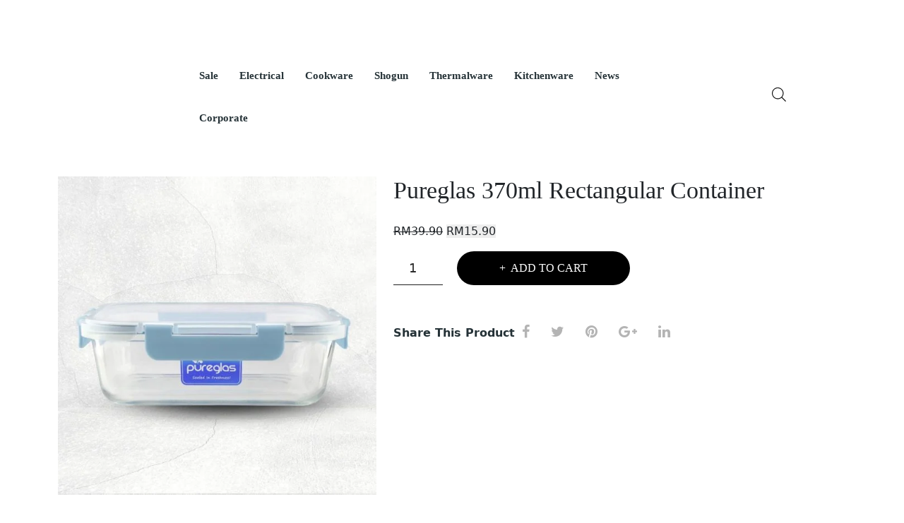

--- FILE ---
content_type: text/html; charset=UTF-8
request_url: https://www.lagourmet.com.my/product/lgm-pureglas-370ml-rectangular-container-promo/
body_size: 48562
content:
<!DOCTYPE html><html lang="en-US" prefix="og: http://ogp.me/ns# fb: http://ogp.me/ns/fb#"><head><script data-no-optimize="1">var litespeed_docref=sessionStorage.getItem("litespeed_docref");litespeed_docref&&(Object.defineProperty(document,"referrer",{get:function(){return litespeed_docref}}),sessionStorage.removeItem("litespeed_docref"));</script> <meta name="google-site-verification" content="q4DOjs_rjaOdEKHfFDQ3_V8kY8DRTEu3NrjR7Lf07N0" /><meta charset="UTF-8" /><meta name="viewport" content="width=device-width, initial-scale=1"><link rel="profile" href="http://gmpg.org/xfn/11" /><link rel="pingback" href="https://www.lagourmet.com.my/xmlrpc.php" /><title>Pureglas 370ml Rectangular Container &#8211; La gourmet® Malaysia</title> <script type="litespeed/javascript">window.JetpackScriptData={"site":{"icon":"https://www.lagourmet.com.my/wp-content/uploads/2020/08/cropped-la-gourmet-logo_wo-tagline_5.png","title":"La gourmet® Malaysia","host":"unknown","is_wpcom_platform":!1}}</script> <style>.outofstock-message {margin-top: 20px;margin-bottom: 20px;background-color: #ffffff;padding: 20px;color: #77a464;clear:both;border-radius:5px; }
				.stock.out-of-stock{display:none;}
				.outofstock-message a { font-style: italic; }
				.woocommerce div.product .stock { color: #ffffff !important; background-color: #77a464;padding:10px 20px;font-weight: 700; border-radius: 5px; }
				.instock_hidden {display: none;}</style><meta name='robots' content='max-image-preview:large' /><style>img:is([sizes="auto" i], [sizes^="auto," i]) { contain-intrinsic-size: 3000px 1500px }</style><link rel='dns-prefetch' href='//www.googletagmanager.com' /><link rel='dns-prefetch' href='//cdn.datatables.net' /><link rel='dns-prefetch' href='//cdn.jsdelivr.net' /><link rel='dns-prefetch' href='//fonts.googleapis.com' /><link rel="alternate" type="application/rss+xml" title="La gourmet® Malaysia &raquo; Feed" href="https://www.lagourmet.com.my/feed/" /><link rel="alternate" type="application/rss+xml" title="La gourmet® Malaysia &raquo; Comments Feed" href="https://www.lagourmet.com.my/comments/feed/" /><link data-optimized="2" rel="stylesheet" href="https://www.lagourmet.com.my/wp-content/litespeed/css/ddb25f4171b5b6381be7db478d550f8b.css?ver=17fb3" /><style id='classic-theme-styles-inline-css' type='text/css'>/*! This file is auto-generated */
.wp-block-button__link{color:#fff;background-color:#32373c;border-radius:9999px;box-shadow:none;text-decoration:none;padding:calc(.667em + 2px) calc(1.333em + 2px);font-size:1.125em}.wp-block-file__button{background:#32373c;color:#fff;text-decoration:none}</style><style id='global-styles-inline-css' type='text/css'>:root{--wp--preset--aspect-ratio--square: 1;--wp--preset--aspect-ratio--4-3: 4/3;--wp--preset--aspect-ratio--3-4: 3/4;--wp--preset--aspect-ratio--3-2: 3/2;--wp--preset--aspect-ratio--2-3: 2/3;--wp--preset--aspect-ratio--16-9: 16/9;--wp--preset--aspect-ratio--9-16: 9/16;--wp--preset--color--black: #000000;--wp--preset--color--cyan-bluish-gray: #abb8c3;--wp--preset--color--white: #ffffff;--wp--preset--color--pale-pink: #f78da7;--wp--preset--color--vivid-red: #cf2e2e;--wp--preset--color--luminous-vivid-orange: #ff6900;--wp--preset--color--luminous-vivid-amber: #fcb900;--wp--preset--color--light-green-cyan: #7bdcb5;--wp--preset--color--vivid-green-cyan: #00d084;--wp--preset--color--pale-cyan-blue: #8ed1fc;--wp--preset--color--vivid-cyan-blue: #0693e3;--wp--preset--color--vivid-purple: #9b51e0;--wp--preset--gradient--vivid-cyan-blue-to-vivid-purple: linear-gradient(135deg,rgba(6,147,227,1) 0%,rgb(155,81,224) 100%);--wp--preset--gradient--light-green-cyan-to-vivid-green-cyan: linear-gradient(135deg,rgb(122,220,180) 0%,rgb(0,208,130) 100%);--wp--preset--gradient--luminous-vivid-amber-to-luminous-vivid-orange: linear-gradient(135deg,rgba(252,185,0,1) 0%,rgba(255,105,0,1) 100%);--wp--preset--gradient--luminous-vivid-orange-to-vivid-red: linear-gradient(135deg,rgba(255,105,0,1) 0%,rgb(207,46,46) 100%);--wp--preset--gradient--very-light-gray-to-cyan-bluish-gray: linear-gradient(135deg,rgb(238,238,238) 0%,rgb(169,184,195) 100%);--wp--preset--gradient--cool-to-warm-spectrum: linear-gradient(135deg,rgb(74,234,220) 0%,rgb(151,120,209) 20%,rgb(207,42,186) 40%,rgb(238,44,130) 60%,rgb(251,105,98) 80%,rgb(254,248,76) 100%);--wp--preset--gradient--blush-light-purple: linear-gradient(135deg,rgb(255,206,236) 0%,rgb(152,150,240) 100%);--wp--preset--gradient--blush-bordeaux: linear-gradient(135deg,rgb(254,205,165) 0%,rgb(254,45,45) 50%,rgb(107,0,62) 100%);--wp--preset--gradient--luminous-dusk: linear-gradient(135deg,rgb(255,203,112) 0%,rgb(199,81,192) 50%,rgb(65,88,208) 100%);--wp--preset--gradient--pale-ocean: linear-gradient(135deg,rgb(255,245,203) 0%,rgb(182,227,212) 50%,rgb(51,167,181) 100%);--wp--preset--gradient--electric-grass: linear-gradient(135deg,rgb(202,248,128) 0%,rgb(113,206,126) 100%);--wp--preset--gradient--midnight: linear-gradient(135deg,rgb(2,3,129) 0%,rgb(40,116,252) 100%);--wp--preset--font-size--small: 13px;--wp--preset--font-size--medium: 20px;--wp--preset--font-size--large: 36px;--wp--preset--font-size--x-large: 42px;--wp--preset--spacing--20: 0.44rem;--wp--preset--spacing--30: 0.67rem;--wp--preset--spacing--40: 1rem;--wp--preset--spacing--50: 1.5rem;--wp--preset--spacing--60: 2.25rem;--wp--preset--spacing--70: 3.38rem;--wp--preset--spacing--80: 5.06rem;--wp--preset--shadow--natural: 6px 6px 9px rgba(0, 0, 0, 0.2);--wp--preset--shadow--deep: 12px 12px 50px rgba(0, 0, 0, 0.4);--wp--preset--shadow--sharp: 6px 6px 0px rgba(0, 0, 0, 0.2);--wp--preset--shadow--outlined: 6px 6px 0px -3px rgba(255, 255, 255, 1), 6px 6px rgba(0, 0, 0, 1);--wp--preset--shadow--crisp: 6px 6px 0px rgba(0, 0, 0, 1);}:where(.is-layout-flex){gap: 0.5em;}:where(.is-layout-grid){gap: 0.5em;}body .is-layout-flex{display: flex;}.is-layout-flex{flex-wrap: wrap;align-items: center;}.is-layout-flex > :is(*, div){margin: 0;}body .is-layout-grid{display: grid;}.is-layout-grid > :is(*, div){margin: 0;}:where(.wp-block-columns.is-layout-flex){gap: 2em;}:where(.wp-block-columns.is-layout-grid){gap: 2em;}:where(.wp-block-post-template.is-layout-flex){gap: 1.25em;}:where(.wp-block-post-template.is-layout-grid){gap: 1.25em;}.has-black-color{color: var(--wp--preset--color--black) !important;}.has-cyan-bluish-gray-color{color: var(--wp--preset--color--cyan-bluish-gray) !important;}.has-white-color{color: var(--wp--preset--color--white) !important;}.has-pale-pink-color{color: var(--wp--preset--color--pale-pink) !important;}.has-vivid-red-color{color: var(--wp--preset--color--vivid-red) !important;}.has-luminous-vivid-orange-color{color: var(--wp--preset--color--luminous-vivid-orange) !important;}.has-luminous-vivid-amber-color{color: var(--wp--preset--color--luminous-vivid-amber) !important;}.has-light-green-cyan-color{color: var(--wp--preset--color--light-green-cyan) !important;}.has-vivid-green-cyan-color{color: var(--wp--preset--color--vivid-green-cyan) !important;}.has-pale-cyan-blue-color{color: var(--wp--preset--color--pale-cyan-blue) !important;}.has-vivid-cyan-blue-color{color: var(--wp--preset--color--vivid-cyan-blue) !important;}.has-vivid-purple-color{color: var(--wp--preset--color--vivid-purple) !important;}.has-black-background-color{background-color: var(--wp--preset--color--black) !important;}.has-cyan-bluish-gray-background-color{background-color: var(--wp--preset--color--cyan-bluish-gray) !important;}.has-white-background-color{background-color: var(--wp--preset--color--white) !important;}.has-pale-pink-background-color{background-color: var(--wp--preset--color--pale-pink) !important;}.has-vivid-red-background-color{background-color: var(--wp--preset--color--vivid-red) !important;}.has-luminous-vivid-orange-background-color{background-color: var(--wp--preset--color--luminous-vivid-orange) !important;}.has-luminous-vivid-amber-background-color{background-color: var(--wp--preset--color--luminous-vivid-amber) !important;}.has-light-green-cyan-background-color{background-color: var(--wp--preset--color--light-green-cyan) !important;}.has-vivid-green-cyan-background-color{background-color: var(--wp--preset--color--vivid-green-cyan) !important;}.has-pale-cyan-blue-background-color{background-color: var(--wp--preset--color--pale-cyan-blue) !important;}.has-vivid-cyan-blue-background-color{background-color: var(--wp--preset--color--vivid-cyan-blue) !important;}.has-vivid-purple-background-color{background-color: var(--wp--preset--color--vivid-purple) !important;}.has-black-border-color{border-color: var(--wp--preset--color--black) !important;}.has-cyan-bluish-gray-border-color{border-color: var(--wp--preset--color--cyan-bluish-gray) !important;}.has-white-border-color{border-color: var(--wp--preset--color--white) !important;}.has-pale-pink-border-color{border-color: var(--wp--preset--color--pale-pink) !important;}.has-vivid-red-border-color{border-color: var(--wp--preset--color--vivid-red) !important;}.has-luminous-vivid-orange-border-color{border-color: var(--wp--preset--color--luminous-vivid-orange) !important;}.has-luminous-vivid-amber-border-color{border-color: var(--wp--preset--color--luminous-vivid-amber) !important;}.has-light-green-cyan-border-color{border-color: var(--wp--preset--color--light-green-cyan) !important;}.has-vivid-green-cyan-border-color{border-color: var(--wp--preset--color--vivid-green-cyan) !important;}.has-pale-cyan-blue-border-color{border-color: var(--wp--preset--color--pale-cyan-blue) !important;}.has-vivid-cyan-blue-border-color{border-color: var(--wp--preset--color--vivid-cyan-blue) !important;}.has-vivid-purple-border-color{border-color: var(--wp--preset--color--vivid-purple) !important;}.has-vivid-cyan-blue-to-vivid-purple-gradient-background{background: var(--wp--preset--gradient--vivid-cyan-blue-to-vivid-purple) !important;}.has-light-green-cyan-to-vivid-green-cyan-gradient-background{background: var(--wp--preset--gradient--light-green-cyan-to-vivid-green-cyan) !important;}.has-luminous-vivid-amber-to-luminous-vivid-orange-gradient-background{background: var(--wp--preset--gradient--luminous-vivid-amber-to-luminous-vivid-orange) !important;}.has-luminous-vivid-orange-to-vivid-red-gradient-background{background: var(--wp--preset--gradient--luminous-vivid-orange-to-vivid-red) !important;}.has-very-light-gray-to-cyan-bluish-gray-gradient-background{background: var(--wp--preset--gradient--very-light-gray-to-cyan-bluish-gray) !important;}.has-cool-to-warm-spectrum-gradient-background{background: var(--wp--preset--gradient--cool-to-warm-spectrum) !important;}.has-blush-light-purple-gradient-background{background: var(--wp--preset--gradient--blush-light-purple) !important;}.has-blush-bordeaux-gradient-background{background: var(--wp--preset--gradient--blush-bordeaux) !important;}.has-luminous-dusk-gradient-background{background: var(--wp--preset--gradient--luminous-dusk) !important;}.has-pale-ocean-gradient-background{background: var(--wp--preset--gradient--pale-ocean) !important;}.has-electric-grass-gradient-background{background: var(--wp--preset--gradient--electric-grass) !important;}.has-midnight-gradient-background{background: var(--wp--preset--gradient--midnight) !important;}.has-small-font-size{font-size: var(--wp--preset--font-size--small) !important;}.has-medium-font-size{font-size: var(--wp--preset--font-size--medium) !important;}.has-large-font-size{font-size: var(--wp--preset--font-size--large) !important;}.has-x-large-font-size{font-size: var(--wp--preset--font-size--x-large) !important;}
:where(.wp-block-post-template.is-layout-flex){gap: 1.25em;}:where(.wp-block-post-template.is-layout-grid){gap: 1.25em;}
:where(.wp-block-columns.is-layout-flex){gap: 2em;}:where(.wp-block-columns.is-layout-grid){gap: 2em;}
:root :where(.wp-block-pullquote){font-size: 1.5em;line-height: 1.6;}</style><link rel='stylesheet' id='cpc-style-css' href='https://www.lagourmet.com.my/wp-content/plugins/9livesWooCommerce%20Product%20Filters/style.css' type='text/css' media='all' /><link rel='stylesheet' id='wpr-datatables-css-css' href='https://cdn.datatables.net/1.11.5/css/jquery.dataTables.min.css?ver=6.8.1' type='text/css' media='all' /><link rel='stylesheet' id='wpr-style-css' href='https://www.lagourmet.com.my/wp-content/plugins/9livesWooCommerce%20Product%20Reviews/style.css' type='text/css' media='all' /><link rel='stylesheet' id='bootstrap-css-css' href='https://cdn.jsdelivr.net/npm/bootstrap@5.3.0/dist/css/bootstrap.min.css?ver=6.8.1' type='text/css' media='all' /><style id='woocommerce-inline-inline-css' type='text/css'>.woocommerce form .form-row .required { visibility: visible; }</style><style id='woofc-frontend-inline-css' type='text/css'>.woofc-area.woofc-style-01 .woofc-inner, .woofc-area.woofc-style-03 .woofc-inner, .woofc-area.woofc-style-02 .woofc-area-bot .woofc-action .woofc-action-inner > div a:hover, .woofc-area.woofc-style-04 .woofc-area-bot .woofc-action .woofc-action-inner > div a:hover {
                            background-color: #000000;
                        }

                        .woofc-area.woofc-style-01 .woofc-area-bot .woofc-action .woofc-action-inner > div a, .woofc-area.woofc-style-02 .woofc-area-bot .woofc-action .woofc-action-inner > div a, .woofc-area.woofc-style-03 .woofc-area-bot .woofc-action .woofc-action-inner > div a, .woofc-area.woofc-style-04 .woofc-area-bot .woofc-action .woofc-action-inner > div a {
                            outline: none;
                            color: #000000;
                        }

                        .woofc-area.woofc-style-02 .woofc-area-bot .woofc-action .woofc-action-inner > div a, .woofc-area.woofc-style-04 .woofc-area-bot .woofc-action .woofc-action-inner > div a {
                            border-color: #000000;
                        }

                        .woofc-area.woofc-style-05 .woofc-inner{
                            background-color: #000000;
                            background-image: url('https://www.lagourmet.com.my/wp-content/uploads/2021/10/Add-to-Cart-Page-2.jpg.webp');
                            background-size: cover;
                            background-position: center;
                            background-repeat: no-repeat;
                        }
                        
                        .woofc-count span {
                            background-color: #000000;
                        }</style><style id='ecolife-custom-inline-css' type='text/css'>.vc_custom_1732672802763{padding-top: 25px !important;padding-bottom: 25px !important;}.vc_custom_1732542275959{margin-top: -10px !important;}
.vc_custom_1730949323384{margin-bottom: -20px !important;}.vc_custom_1732542936062{margin-top: -10px !important;}.vc_custom_1730949228540{margin-top: 20px !important;}.vc_custom_1732542907592{margin-top: -6px !important;margin-right: 20px !important;}
.vc_custom_1730899550459{padding-top: 20px !important;}.vc_custom_1621705390968{margin-right: -25px !important;padding-top: 10px !important;}
.vc_custom_1627244633862{margin-top: -80px !important;padding-left: 190px !important;}.vc_custom_1627242120796{margin-top: -105px !important;padding-left: 320px !important;}.vc_custom_1627246501983{margin-top: 30px !important;}.vc_custom_1628467559022{padding-top: 40px !important;}.vc_custom_1628467732690{padding-top: 60px !important;}.vc_custom_1628467738921{padding-top: 55px !important;}.vc_custom_1627236645950{margin-left: -10px !important;}.vc_custom_1628461400796{margin-top: 20px !important;}.vc_custom_1628461472299{margin-top: 20px !important;}.vc_custom_1627241175864{margin-top: 20px !important;}.vc_custom_1627244557632{padding-left: -30px !important;}
.vc_custom_1628675348334{margin-top: -40px !important;}.vc_custom_1627246501983{margin-top: 30px !important;}.vc_custom_1635318722821{margin-top: 40px !important;}
.vc_custom_1687275448415{margin-left: 250px !important;}.vc_custom_1687275680878{margin-top: -58px !important;margin-left: 290px !important;}.vc_custom_1687272049917{margin-top: -64px !important;}
.vc_custom_1647558560976{margin-top: -40px !important;}.vc_custom_1668677656793{margin-top: 30px !important;}.vc_custom_1647557932609{margin-top: -50px !important;}.vc_custom_1647558571648{margin-top: -30px !important;margin-left: 360px !important;}
.vc_custom_1628675348334{margin-top: -40px !important;}.vc_custom_1627246501983{margin-top: 30px !important;}.vc_custom_1635318722821{margin-top: 40px !important;}.vc_custom_1697647642470{margin-left: 200px !important;}.vc_custom_1697647676973{margin-left: 210px !important;}
.vc_custom_1647559915788{margin-left: 310px !important;}.vc_custom_1647560160162{margin-bottom: -70px !important;}.vc_custom_1686753749262{margin-top: -50px !important;margin-left: 90px !important;}.vc_custom_1644563167293{margin-top: -40px !important;margin-left: 300px !important;}.vc_custom_1686755355489{margin-top: 15px !important;margin-left: 370px !important;}.vc_custom_1686754341301{margin-left: 200px !important;}.vc_custom_1686755297348{margin-top: -25px !important;}</style><style id='vi-wpvs-frontend-style-inline-css' type='text/css'>.vi-wpvs-variation-wrap.vi-wpvs-variation-wrap-vi_wpvs_button_design .vi-wpvs-option-wrap{transition: all 30ms ease-in-out;}.vi-wpvs-variation-wrap.vi-wpvs-variation-wrap-vi_wpvs_button_design .vi-wpvs-variation-button-select,.vi-wpvs-variation-wrap.vi-wpvs-variation-wrap-vi_wpvs_button_design .vi-wpvs-option-wrap{padding:10px 20px;font-size:13px;}.vi-wpvs-variation-wrap.vi-wpvs-variation-wrap-vi_wpvs_button_design .vi-wpvs-option-wrap .vi-wpvs-option:not(.vi-wpvs-option-select){border-radius: inherit;}.vi-wpvs-variation-wrap.vi-wpvs-variation-wrap-image.vi-wpvs-variation-wrap-vi_wpvs_button_design .vi-wpvs-option-wrap ,.vi-wpvs-variation-wrap.vi-wpvs-variation-wrap-variation_img.vi-wpvs-variation-wrap-vi_wpvs_button_design .vi-wpvs-option-wrap ,.vi-wpvs-variation-wrap.vi-wpvs-variation-wrap-color.vi-wpvs-variation-wrap-vi_wpvs_button_design .vi-wpvs-option-wrap{width: 48px;height:48px;}.vi-wpvs-variation-wrap.vi-wpvs-variation-wrap-vi_wpvs_button_design .vi-wpvs-option-wrap.vi-wpvs-option-wrap-out-of-stock,.vi-wpvs-variation-wrap.vi-wpvs-variation-wrap-vi_wpvs_button_design .vi-wpvs-option-wrap.vi-wpvs-option-wrap-out-of-stock-attribute,.vi-wpvs-variation-wrap.vi-wpvs-variation-wrap-vi_wpvs_button_design .vi-wpvs-option-wrap.vi-wpvs-option-wrap-disable{opacity: 1;}.vi-wpvs-variation-wrap.vi-wpvs-variation-wrap-vi_wpvs_button_design .vi-wpvs-option-wrap.vi-wpvs-option-wrap-out-of-stock .vi-wpvs-option,.vi-wpvs-variation-wrap.vi-wpvs-variation-wrap-vi_wpvs_button_design .vi-wpvs-option-wrap.vi-wpvs-option-wrap-out-of-stock-attribute .vi-wpvs-option,.vi-wpvs-variation-wrap.vi-wpvs-variation-wrap-vi_wpvs_button_design .vi-wpvs-option-wrap.vi-wpvs-option-wrap-disable .vi-wpvs-option{opacity: .5;}.vi-wpvs-variation-wrap.vi-wpvs-variation-wrap-vi_wpvs_button_design .vi-wpvs-option-wrap.vi-wpvs-option-wrap-selected{box-shadow:  0 0 0 1px rgba(33, 33, 33, 1) inset;}.vi-wpvs-variation-wrap.vi-wpvs-variation-wrap-vi_wpvs_button_design .vi-wpvs-variation-wrap-select-wrap .vi-wpvs-option-wrap.vi-wpvs-option-wrap-selected{box-shadow:  0 0 0 1px rgba(33, 33, 33, 1);}.vi-wpvs-variation-wrap.vi-wpvs-variation-wrap-vi_wpvs_button_design .vi-wpvs-option-wrap.vi-wpvs-option-wrap-selected{color:rgba(255, 255, 255, 1);background:rgba(33, 33, 33, 1);}.vi-wpvs-variation-wrap.vi-wpvs-variation-wrap-vi_wpvs_button_design .vi-wpvs-option-wrap.vi-wpvs-option-wrap-selected .vi-wpvs-option{color:rgba(255, 255, 255, 1);}.vi-wpvs-variation-wrap.vi-wpvs-variation-wrap-vi_wpvs_button_design .vi-wpvs-option-wrap.vi-wpvs-option-wrap-hover{box-shadow:  0 0 0 1px rgba(33, 33, 33, 1) inset;}.vi-wpvs-variation-wrap.vi-wpvs-variation-wrap-vi_wpvs_button_design .vi-wpvs-variation-wrap-select-wrap .vi-wpvs-option-wrap.vi-wpvs-option-wrap-hover{box-shadow:  0 0 0 1px rgba(33, 33, 33, 1);}.vi-wpvs-variation-wrap.vi-wpvs-variation-wrap-vi_wpvs_button_design .vi-wpvs-option-wrap.vi-wpvs-option-wrap-hover{color:rgba(255, 255, 255, 1);background:rgba(33, 33, 33, 1);}.vi-wpvs-variation-wrap.vi-wpvs-variation-wrap-vi_wpvs_button_design .vi-wpvs-option-wrap.vi-wpvs-option-wrap-hover .vi-wpvs-option{color:rgba(255, 255, 255, 1);}.vi-wpvs-variation-wrap.vi-wpvs-variation-wrap-vi_wpvs_button_design .vi-wpvs-option-wrap.vi-wpvs-option-wrap-default{box-shadow:  0 0 0 1px #cccccc inset;}.vi-wpvs-variation-wrap.vi-wpvs-variation-wrap-vi_wpvs_button_design .vi-wpvs-variation-wrap-select-wrap .vi-wpvs-option-wrap.vi-wpvs-option-wrap-default{box-shadow:  0 0 0 1px #cccccc ;}.vi-wpvs-variation-wrap.vi-wpvs-variation-wrap-vi_wpvs_button_design .vi-wpvs-option-wrap.vi-wpvs-option-wrap-default{color:rgba(33, 33, 33, 1);background:#ffffff;}.vi-wpvs-variation-wrap.vi-wpvs-variation-wrap-vi_wpvs_button_design .vi-wpvs-option-wrap.vi-wpvs-option-wrap-default .vi-wpvs-option{color:rgba(33, 33, 33, 1);}.vi-wpvs-variation-wrap.vi-wpvs-variation-wrap-vi_wpvs_button_design .vi-wpvs-option-wrap .vi-wpvs-option-tooltip{min-width: 100px;height: auto;padding: 5px 8px;}.vi-wpvs-variation-wrap.vi-wpvs-variation-wrap-vi_wpvs_button_design .vi-wpvs-option-wrap .vi-wpvs-option-tooltip{font-size:14px;border-radius:3px;}.vi-wpvs-variation-wrap.vi-wpvs-variation-wrap-vi_wpvs_button_design .vi-wpvs-option-wrap .vi-wpvs-option-tooltip{color:#222222;background:#ffffff;}.vi-wpvs-variation-wrap.vi-wpvs-variation-wrap-vi_wpvs_button_design .vi-wpvs-option-wrap .vi-wpvs-option-tooltip::after{border-width: 5px;border-style: solid;margin-left: -5px;margin-top: -1px;border-color: #ffffff transparent transparent transparent;}.vi-wpvs-variation-wrap.vi-wpvs-variation-wrap-vi_wpvs_button_design .vi-wpvs-option-wrap .vi-wpvs-option-tooltip{border: 1px solid #cccccc;}.vi-wpvs-variation-wrap.vi-wpvs-variation-wrap-vi_wpvs_button_design .vi-wpvs-option-wrap .vi-wpvs-option-tooltip::before{border-width: 6px;border-style: solid;margin-left: -6px;border-color: #cccccc transparent transparent transparent;}@media screen and (max-width:600px){.vi-wpvs-variation-wrap.vi-wpvs-variation-wrap-vi_wpvs_button_design .vi-wpvs-variation-button-select,.vi-wpvs-variation-wrap.vi-wpvs-variation-wrap-vi_wpvs_button_design .vi-wpvs-option-wrap{font-size:11px;}.vi-wpvs-variation-wrap.vi-wpvs-variation-wrap-image.vi-wpvs-variation-wrap-vi_wpvs_button_design .vi-wpvs-option-wrap ,.vi-wpvs-variation-wrap.vi-wpvs-variation-wrap-variation_img.vi-wpvs-variation-wrap-vi_wpvs_button_design .vi-wpvs-option-wrap ,.vi-wpvs-variation-wrap.vi-wpvs-variation-wrap-color.vi-wpvs-variation-wrap-vi_wpvs_button_design .vi-wpvs-option-wrap{width: 40.8px;height:40.8px;}}.vi-wpvs-variation-wrap.vi-wpvs-variation-wrap-vi_wpvs_color_design .vi-wpvs-option-wrap{transition: all 30ms ease-in-out;}.vi-wpvs-variation-wrap.vi-wpvs-variation-wrap-vi_wpvs_color_design .vi-wpvs-variation-button-select,.vi-wpvs-variation-wrap.vi-wpvs-variation-wrap-vi_wpvs_color_design .vi-wpvs-option-wrap{height:32px;width:32px;padding:10px;font-size:13px;border-radius:20px;}.vi-wpvs-variation-wrap.vi-wpvs-variation-wrap-vi_wpvs_color_design .vi-wpvs-option-wrap .vi-wpvs-option:not(.vi-wpvs-option-select){border-radius: inherit;}.vi-wpvs-variation-wrap.vi-wpvs-variation-wrap-vi_wpvs_color_design .vi-wpvs-option-wrap.vi-wpvs-option-wrap-out-of-stock,.vi-wpvs-variation-wrap.vi-wpvs-variation-wrap-vi_wpvs_color_design .vi-wpvs-option-wrap.vi-wpvs-option-wrap-out-of-stock-attribute,.vi-wpvs-variation-wrap.vi-wpvs-variation-wrap-vi_wpvs_color_design .vi-wpvs-option-wrap.vi-wpvs-option-wrap-disable{opacity: 1;}.vi-wpvs-variation-wrap.vi-wpvs-variation-wrap-vi_wpvs_color_design .vi-wpvs-option-wrap.vi-wpvs-option-wrap-out-of-stock .vi-wpvs-option,.vi-wpvs-variation-wrap.vi-wpvs-variation-wrap-vi_wpvs_color_design .vi-wpvs-option-wrap.vi-wpvs-option-wrap-out-of-stock-attribute .vi-wpvs-option,.vi-wpvs-variation-wrap.vi-wpvs-variation-wrap-vi_wpvs_color_design .vi-wpvs-option-wrap.vi-wpvs-option-wrap-disable .vi-wpvs-option{opacity: .5;}.vi-wpvs-variation-wrap.vi-wpvs-variation-wrap-vi_wpvs_color_design .vi-wpvs-option-wrap.vi-wpvs-option-wrap-selected{}.vi-wpvs-variation-wrap.vi-wpvs-variation-wrap-vi_wpvs_color_design .vi-wpvs-variation-wrap-select-wrap .vi-wpvs-option-wrap.vi-wpvs-option-wrap-selected{}.vi-wpvs-variation-wrap.vi-wpvs-variation-wrap-vi_wpvs_color_design .vi-wpvs-option-wrap.vi-wpvs-option-wrap-selected{background:rgba(0, 0, 0, 0.06);border-radius:20px;}.vi-wpvs-variation-wrap.vi-wpvs-variation-wrap-vi_wpvs_color_design .vi-wpvs-option-wrap.vi-wpvs-option-wrap-hover{}.vi-wpvs-variation-wrap.vi-wpvs-variation-wrap-vi_wpvs_color_design .vi-wpvs-variation-wrap-select-wrap .vi-wpvs-option-wrap.vi-wpvs-option-wrap-hover{}.vi-wpvs-variation-wrap.vi-wpvs-variation-wrap-vi_wpvs_color_design .vi-wpvs-option-wrap.vi-wpvs-option-wrap-hover{background:rgba(0, 0, 0, 0.06);border-radius:20px;}.vi-wpvs-variation-wrap.vi-wpvs-variation-wrap-vi_wpvs_color_design .vi-wpvs-option-wrap.vi-wpvs-option-wrap-default{box-shadow:  0px 4px 2px -2px rgba(238, 238, 238, 1);}.vi-wpvs-variation-wrap.vi-wpvs-variation-wrap-vi_wpvs_color_design .vi-wpvs-variation-wrap-select-wrap .vi-wpvs-option-wrap.vi-wpvs-option-wrap-default{box-shadow:  0px 4px 2px -2px rgba(238, 238, 238, 1);}.vi-wpvs-variation-wrap.vi-wpvs-variation-wrap-vi_wpvs_color_design .vi-wpvs-option-wrap.vi-wpvs-option-wrap-default{background:rgba(0, 0, 0, 0);border-radius:20px;}.vi-wpvs-variation-wrap.vi-wpvs-variation-wrap-vi_wpvs_color_design .vi-wpvs-option-wrap .vi-wpvs-option-tooltip{display: none;}@media screen and (max-width:600px){.vi-wpvs-variation-wrap.vi-wpvs-variation-wrap-vi_wpvs_color_design .vi-wpvs-variation-button-select,.vi-wpvs-variation-wrap.vi-wpvs-variation-wrap-vi_wpvs_color_design .vi-wpvs-option-wrap{width:27px;height:27px;font-size:11px;}.vi-wpvs-variation-wrap.vi-wpvs-variation-wrap-vi_wpvs_color_design .vi-wpvs-option-wrap.vi-wpvs-option-wrap-selected{border-radius:17px;}}.vi-wpvs-variation-wrap.vi-wpvs-variation-wrap-vi_wpvs_image_design .vi-wpvs-option-wrap{transition: all 30ms ease-in-out;}.vi-wpvs-variation-wrap.vi-wpvs-variation-wrap-vi_wpvs_image_design .vi-wpvs-variation-button-select,.vi-wpvs-variation-wrap.vi-wpvs-variation-wrap-vi_wpvs_image_design .vi-wpvs-option-wrap{height:50px;width:50px;padding:3px;font-size:13px;}.vi-wpvs-variation-wrap.vi-wpvs-variation-wrap-vi_wpvs_image_design .vi-wpvs-option-wrap .vi-wpvs-option:not(.vi-wpvs-option-select){border-radius: inherit;}.vi-wpvs-variation-wrap.vi-wpvs-variation-wrap-vi_wpvs_image_design .vi-wpvs-option-wrap.vi-wpvs-option-wrap-out-of-stock,.vi-wpvs-variation-wrap.vi-wpvs-variation-wrap-vi_wpvs_image_design .vi-wpvs-option-wrap.vi-wpvs-option-wrap-out-of-stock-attribute,.vi-wpvs-variation-wrap.vi-wpvs-variation-wrap-vi_wpvs_image_design .vi-wpvs-option-wrap.vi-wpvs-option-wrap-disable{opacity: 1;}.vi-wpvs-variation-wrap.vi-wpvs-variation-wrap-vi_wpvs_image_design .vi-wpvs-option-wrap.vi-wpvs-option-wrap-out-of-stock .vi-wpvs-option,.vi-wpvs-variation-wrap.vi-wpvs-variation-wrap-vi_wpvs_image_design .vi-wpvs-option-wrap.vi-wpvs-option-wrap-out-of-stock-attribute .vi-wpvs-option,.vi-wpvs-variation-wrap.vi-wpvs-variation-wrap-vi_wpvs_image_design .vi-wpvs-option-wrap.vi-wpvs-option-wrap-disable .vi-wpvs-option{opacity: .5;}.vi-wpvs-variation-wrap.vi-wpvs-variation-wrap-vi_wpvs_image_design .vi-wpvs-option-wrap.vi-wpvs-option-wrap-selected{box-shadow:  0 0 0 1px rgba(33, 33, 33, 1) inset;}.vi-wpvs-variation-wrap.vi-wpvs-variation-wrap-vi_wpvs_image_design .vi-wpvs-variation-wrap-select-wrap .vi-wpvs-option-wrap.vi-wpvs-option-wrap-selected{box-shadow:  0 0 0 1px rgba(33, 33, 33, 1);}.vi-wpvs-variation-wrap.vi-wpvs-variation-wrap-vi_wpvs_image_design .vi-wpvs-option-wrap.vi-wpvs-option-wrap-hover{box-shadow:  0 0 0 1px rgba(33, 33, 33, 1) inset;}.vi-wpvs-variation-wrap.vi-wpvs-variation-wrap-vi_wpvs_image_design .vi-wpvs-variation-wrap-select-wrap .vi-wpvs-option-wrap.vi-wpvs-option-wrap-hover{box-shadow:  0 0 0 1px rgba(33, 33, 33, 1);}.vi-wpvs-variation-wrap.vi-wpvs-variation-wrap-vi_wpvs_image_design .vi-wpvs-option-wrap.vi-wpvs-option-wrap-default{box-shadow:  0 0 0 1px rgba(238, 238, 238, 1) inset;}.vi-wpvs-variation-wrap.vi-wpvs-variation-wrap-vi_wpvs_image_design .vi-wpvs-variation-wrap-select-wrap .vi-wpvs-option-wrap.vi-wpvs-option-wrap-default{box-shadow:  0 0 0 1px rgba(238, 238, 238, 1) ;}.vi-wpvs-variation-wrap.vi-wpvs-variation-wrap-vi_wpvs_image_design .vi-wpvs-option-wrap.vi-wpvs-option-wrap-default{background:rgba(255, 255, 255, 1);}.vi-wpvs-variation-wrap.vi-wpvs-variation-wrap-vi_wpvs_image_design .vi-wpvs-option-wrap .vi-wpvs-option-tooltip{display: none;}@media screen and (max-width:600px){.vi-wpvs-variation-wrap.vi-wpvs-variation-wrap-vi_wpvs_image_design .vi-wpvs-variation-button-select,.vi-wpvs-variation-wrap.vi-wpvs-variation-wrap-vi_wpvs_image_design .vi-wpvs-option-wrap{width:42px;height:42px;font-size:11px;}}</style><script type="litespeed/javascript">(function(){this._N2=this._N2||{_r:[],_d:[],r:function(){this._r.push(arguments)},d:function(){this._d.push(arguments)}}}).call(window);!function(e,i,o,r){(i=e.match(/(Chrome|Firefox|Safari)\/(\d+)\./))&&("Chrome"==i[1]?r=+i[2]>=32:"Firefox"==i[1]?r=+i[2]>=65:"Safari"==i[1]&&(o=e.match(/Version\/(\d+)/)||e.match(/(\d+)[0-9_]+like Mac/))&&(r=+o[1]>=14),r&&document.documentElement.classList.add("n2webp"))}(navigator.userAgent)</script> <script></script><script id="woocommerce-google-analytics-integration-gtag-js-after" type="litespeed/javascript">window.dataLayer=window.dataLayer||[];function gtag(){dataLayer.push(arguments)}
for(const mode of[{"analytics_storage":"denied","ad_storage":"denied","ad_user_data":"denied","ad_personalization":"denied","region":["AT","BE","BG","HR","CY","CZ","DK","EE","FI","FR","DE","GR","HU","IS","IE","IT","LV","LI","LT","LU","MT","NL","NO","PL","PT","RO","SK","SI","ES","SE","GB","CH"]}]||[]){gtag("consent","default",{"wait_for_update":500,...mode})}
gtag("js",new Date());gtag("set","developer_id.dOGY3NW",!0);gtag("config","G-9RFWSVQSY5",{"track_404":!0,"allow_google_signals":!0,"logged_in":!1,"linker":{"domains":[],"allow_incoming":!1},"custom_map":{"dimension1":"logged_in"}})</script> <script id="wc-add-to-cart-js-extra" type="litespeed/javascript">var wc_add_to_cart_params={"ajax_url":"\/wp-admin\/admin-ajax.php","wc_ajax_url":"\/?wc-ajax=%%endpoint%%","i18n_view_cart":"View cart","cart_url":"https:\/\/www.lagourmet.com.my\/cart\/","is_cart":"","cart_redirect_after_add":"no"}</script> <script id="wc-single-product-js-extra" type="litespeed/javascript">var wc_single_product_params={"i18n_required_rating_text":"Please select a rating","i18n_rating_options":["1 of 5 stars","2 of 5 stars","3 of 5 stars","4 of 5 stars","5 of 5 stars"],"i18n_product_gallery_trigger_text":"View full-screen image gallery","review_rating_required":"yes","flexslider":{"rtl":!1,"animation":"slide","smoothHeight":!0,"directionNav":!1,"controlNav":"thumbnails","slideshow":!1,"animationSpeed":500,"animationLoop":!1,"allowOneSlide":!1},"zoom_enabled":"","zoom_options":[],"photoswipe_enabled":"","photoswipe_options":{"shareEl":!1,"closeOnScroll":!1,"history":!1,"hideAnimationDuration":0,"showAnimationDuration":0},"flexslider_enabled":""}</script> <script id="woocommerce-js-extra" type="litespeed/javascript">var woocommerce_params={"ajax_url":"\/wp-admin\/admin-ajax.php","wc_ajax_url":"\/?wc-ajax=%%endpoint%%","i18n_password_show":"Show password","i18n_password_hide":"Hide password"}</script> <script id="simple-banner-script-js-before" type="litespeed/javascript">const simpleBannerScriptParams={"pro_version_enabled":"","debug_mode":!1,"id":81119,"version":"3.0.9","banner_params":[{"hide_simple_banner":"yes","simple_banner_prepend_element":!1,"simple_banner_position":"","header_margin":"20","header_padding":"20","wp_body_open_enabled":"","wp_body_open":!0,"simple_banner_z_index":!1,"simple_banner_text":"CHECK OUT OUR GREAT PROMOTION! <a href=\"https:\/\/www.lagourmet.com.my\/promotion-items\/\">Shop Now<\/a>","disabled_on_current_page":!1,"disabled_pages_array":[],"is_current_page_a_post":!1,"disabled_on_posts":"","simple_banner_disabled_page_paths":!1,"simple_banner_font_size":"20","simple_banner_color":"#E20137","simple_banner_text_color":"","simple_banner_link_color":"#fff700","simple_banner_close_color":"#ffffff","simple_banner_custom_css":"","simple_banner_scrolling_custom_css":"","simple_banner_text_custom_css":"","simple_banner_button_css":"","site_custom_css":"","keep_site_custom_css":"","site_custom_js":"","keep_site_custom_js":"","close_button_enabled":"","close_button_expiration":"0","close_button_cookie_set":!1,"current_date":{"date":"2026-01-14 10:47:10.435921","timezone_type":3,"timezone":"UTC"},"start_date":{"date":"2026-01-14 10:47:10.435929","timezone_type":3,"timezone":"UTC"},"end_date":{"date":"2026-01-14 10:47:10.435933","timezone_type":3,"timezone":"UTC"},"simple_banner_start_after_date":!1,"simple_banner_remove_after_date":!1,"simple_banner_insert_inside_element":!1}]}</script> <script id="wsds-public-js-extra" type="litespeed/javascript">var wsds_public_object=[]</script> <script id="wt-smart-coupon-banner-js-extra" type="litespeed/javascript">var WTSmartCouponBannerOBJ={"ajaxurl":"https:\/\/www.lagourmet.com.my\/wp-admin\/admin-ajax.php","nonce":"18291bcec4"}</script> <script id="wt-smart-coupon-js-extra" type="litespeed/javascript">var WTSmartCouponOBJ={"ajaxurl":"https:\/\/www.lagourmet.com.my\/wp-admin\/admin-ajax.php","nonces":{"public":"dd2f9a3ac7","apply_coupon":"18291bcec4"},"labels":{"please_wait":"Please wait..."}}</script> <script id="wpm-js-extra" type="litespeed/javascript">var wpm={"ajax_url":"https:\/\/www.lagourmet.com.my\/wp-admin\/admin-ajax.php","root":"https:\/\/www.lagourmet.com.my\/wp-json\/","nonce_wp_rest":"2c578de996","nonce_ajax":"82fe9e91bf"}</script> <script id="solid-affiliate-visits-js-js-extra" type="litespeed/javascript">var sld_affiliate_js_variables={"ajaxurl":"https:\/\/www.lagourmet.com.my\/wp-admin\/admin-ajax.php","affiliate_param":"lgm","visit_cookie_key":"solid_visit_id","visit_cookie_expiration_in_days":"30","is_cookies_disabled":"","landing_pages":{"is_landing_pages_enabled":!0,"is_home_page_a_landing_page":!1},"is_automatic_visit_tracking_disabled":""}</script> <script id="solid-affiliate-shared-js-js-extra" type="litespeed/javascript">var sld_affiliate_js_variables={"ajaxurl":"https:\/\/www.lagourmet.com.my\/wp-admin\/admin-ajax.php","affiliate_param":"lgm","visit_cookie_key":"solid_visit_id","visit_cookie_expiration_in_days":"30","is_cookies_disabled":"","landing_pages":{"is_landing_pages_enabled":!0,"is_home_page_a_landing_page":!1},"is_automatic_visit_tracking_disabled":""}</script> <link rel="https://api.w.org/" href="https://www.lagourmet.com.my/wp-json/" /><link rel="alternate" title="JSON" type="application/json" href="https://www.lagourmet.com.my/wp-json/wp/v2/product/81119" /><link rel="EditURI" type="application/rsd+xml" title="RSD" href="https://www.lagourmet.com.my/xmlrpc.php?rsd" /><meta name="generator" content="WordPress 6.8.1" /><meta name="generator" content="WooCommerce 10.0.5" /><link rel="canonical" href="https://www.lagourmet.com.my/product/lgm-pureglas-370ml-rectangular-container-promo/" /><link rel='shortlink' href='https://www.lagourmet.com.my/?p=81119' /><link rel="alternate" title="oEmbed (JSON)" type="application/json+oembed" href="https://www.lagourmet.com.my/wp-json/oembed/1.0/embed?url=https%3A%2F%2Fwww.lagourmet.com.my%2Fproduct%2Flgm-pureglas-370ml-rectangular-container-promo%2F" /><link rel="alternate" title="oEmbed (XML)" type="text/xml+oembed" href="https://www.lagourmet.com.my/wp-json/oembed/1.0/embed?url=https%3A%2F%2Fwww.lagourmet.com.my%2Fproduct%2Flgm-pureglas-370ml-rectangular-container-promo%2F&#038;format=xml" /><meta name="generator" content="Redux 4.4.4" /><style id="simple-banner-hide" type="text/css">.simple-banner{display:none;}</style><style id="simple-banner-font-size" type="text/css">.simple-banner .simple-banner-text{font-size:20;}</style><style id="simple-banner-background-color" type="text/css">.simple-banner{background:#E20137;}</style><style id="simple-banner-text-color" type="text/css">.simple-banner .simple-banner-text{color: #ffffff;}</style><style id="simple-banner-link-color" type="text/css">.simple-banner .simple-banner-text a{color:#fff700;}</style><style id="simple-banner-z-index" type="text/css">.simple-banner{z-index: 99999;}</style><style id="simple-banner-close-color" type="text/css">.simple-banner .simple-banner-button{color:#ffffff;}</style><style id="simple-banner-site-custom-css-dummy" type="text/css"></style><script id="simple-banner-site-custom-js-dummy" type="text/javascript"></script><script type="litespeed/javascript">var meta={"page":{"pageType":"product"}}</script> <script type="litespeed/javascript">document.documentElement.className=document.documentElement.className.replace('no-js','js')</script> <style>.no-js img.lazyload {
				display: none;
			}

			figure.wp-block-image img.lazyloading {
				min-width: 150px;
			}

			.lazyload,
			.lazyloading {
				--smush-placeholder-width: 100px;
				--smush-placeholder-aspect-ratio: 1/1;
				width: var(--smush-placeholder-width) !important;
				aspect-ratio: var(--smush-placeholder-aspect-ratio) !important;
			}

						.lazyload, .lazyloading {
				opacity: 0;
			}

			.lazyloaded {
				opacity: 1;
				transition: opacity 400ms;
				transition-delay: 0ms;
			}</style><style>.dgwt-wcas-ico-magnifier,.dgwt-wcas-ico-magnifier-handler{max-width:20px}.dgwt-wcas-search-wrapp{max-width:100px}.dgwt-wcas-search-wrapp .dgwt-wcas-sf-wrapp input[type=search].dgwt-wcas-search-input,.dgwt-wcas-search-wrapp .dgwt-wcas-sf-wrapp input[type=search].dgwt-wcas-search-input:hover,.dgwt-wcas-search-wrapp .dgwt-wcas-sf-wrapp input[type=search].dgwt-wcas-search-input:focus{background-color:#fff;color:#0a0a0a;border-color:#0a0a0a}.dgwt-wcas-sf-wrapp input[type=search].dgwt-wcas-search-input::placeholder{color:#0a0a0a;opacity:.3}.dgwt-wcas-sf-wrapp input[type=search].dgwt-wcas-search-input::-webkit-input-placeholder{color:#0a0a0a;opacity:.3}.dgwt-wcas-sf-wrapp input[type=search].dgwt-wcas-search-input:-moz-placeholder{color:#0a0a0a;opacity:.3}.dgwt-wcas-sf-wrapp input[type=search].dgwt-wcas-search-input::-moz-placeholder{color:#0a0a0a;opacity:.3}.dgwt-wcas-sf-wrapp input[type=search].dgwt-wcas-search-input:-ms-input-placeholder{color:#0a0a0a}.dgwt-wcas-no-submit.dgwt-wcas-search-wrapp .dgwt-wcas-ico-magnifier path,.dgwt-wcas-search-wrapp .dgwt-wcas-close path{fill:#0a0a0a}.dgwt-wcas-loader-circular-path{stroke:#0a0a0a}.dgwt-wcas-preloader{opacity:.6}.dgwt-wcas-suggestions-wrapp,.dgwt-wcas-details-wrapp{background-color:#fff}.dgwt-wcas-suggestion-selected{background-color:#fff}.dgwt-wcas-suggestions-wrapp *,.dgwt-wcas-details-wrapp *,.dgwt-wcas-sd,.dgwt-wcas-suggestion *{color:#0a0a0a}.dgwt-wcas-st strong,.dgwt-wcas-sd strong{color:#0a0a0a}.dgwt-wcas-suggestions-wrapp,.dgwt-wcas-details-wrapp,.dgwt-wcas-suggestion,.dgwt-wcas-datails-title,.dgwt-wcas-details-more-products{border-color:#fff!important}.dgwt-wcas-search-icon{color:#0a0a0a}.dgwt-wcas-search-icon path{fill:#0a0a0a}</style><style>.woocommerce button[name="update_cart"],
	.woocommerce input[name="update_cart"] {
		display: none;
	}</style><noscript><style>.woocommerce-product-gallery{ opacity: 1 !important; }</style></noscript>
 <script type="litespeed/javascript">(window.wpmDataLayer=window.wpmDataLayer||{}).products=window.wpmDataLayer.products||{};window.wpmDataLayer.products=Object.assign(window.wpmDataLayer.products,{"81118":{"id":"81118","sku":"WEB PROMO LGMPG407153","price":0,"brand":"","quantity":1,"dyn_r_ids":{"post_id":"81118","sku":"WEB PROMO LGMPG407153","gpf":"woocommerce_gpf_81118","gla":"gla_81118"},"is_variable":!1,"type":"bundle","name":"Pureglas 1L Rectangular Container","category":["Collection","Food Storage","Glassware","Pureglas"],"is_variation":!1},"70973":{"id":"70973","sku":"WEB PROMO 408440","price":0,"brand":"","quantity":1,"dyn_r_ids":{"post_id":"70973","sku":"WEB PROMO 408440","gpf":"woocommerce_gpf_70973","gla":"gla_70973"},"is_variable":!1,"type":"bundle","name":"SUPERWIDE 1L Thermal Bottle - Black","category":["Bottles","Food Storage","Ritz Collection","Superwide Schematic","Thermalware"],"is_variation":!1},"42320":{"id":"42320","sku":"LGMAC3RT397737","price":49.89999999999999857891452847979962825775146484375,"brand":"","quantity":1,"dyn_r_ids":{"post_id":"42320","sku":"LGMAC3RT397737","gpf":"woocommerce_gpf_42320","gla":"gla_42320"},"is_variable":!1,"type":"simple","name":"La gourmet 3R PAC2GO Sassy Collection 800ml Rectangular lunch box with 304 stainless steel insert- Blue","category":["Food Storage","Lunch Boxes","Sassy Collection"],"is_variation":!1},"81126":{"id":"81126","sku":"WEB PROMO LGMPG407030","price":0,"brand":"","quantity":1,"dyn_r_ids":{"post_id":"81126","sku":"WEB PROMO LGMPG407030","gpf":"woocommerce_gpf_81126","gla":"gla_81126"},"is_variable":!1,"type":"bundle","name":"Pureglas 950ml Round Container","category":["Collection","Food Storage","Glassware","Pureglas"],"is_variation":!1},"81108":{"id":"81108","sku":"WEB PROMO LGMPG407184","price":0,"brand":"","quantity":1,"dyn_r_ids":{"post_id":"81108","sku":"WEB PROMO LGMPG407184","gpf":"woocommerce_gpf_81108","gla":"gla_81108"},"is_variable":!1,"type":"bundle","name":"Pureglas 520ml Square Container","category":["Collection","Food Storage","Glassware","Pureglas"],"is_variation":!1},"70972":{"id":"70972","sku":"WEB PROMO 408471","price":0,"brand":"","quantity":1,"dyn_r_ids":{"post_id":"70972","sku":"WEB PROMO 408471","gpf":"woocommerce_gpf_70972","gla":"gla_70972"},"is_variable":!1,"type":"bundle","name":"SUPERWIDE Thermal Bottle 1200ml - Black","category":["Bottles","Food Storage","Ritz Collection","Superwide Schematic","Thermalware"],"is_variation":!1},"81110":{"id":"81110","sku":"WEB PROMO LGMPG407023","price":0,"brand":"","quantity":1,"dyn_r_ids":{"post_id":"81110","sku":"WEB PROMO LGMPG407023","gpf":"woocommerce_gpf_81110","gla":"gla_81110"},"is_variable":!1,"type":"bundle","name":"Pureglas 650ml Round Container","category":["Collection","Food Storage","Glassware","Pureglas"],"is_variation":!1},"81120":{"id":"81120","sku":"WEB PROMO 407146","price":0,"brand":"","quantity":1,"dyn_r_ids":{"post_id":"81120","sku":"WEB PROMO 407146","gpf":"woocommerce_gpf_81120","gla":"gla_81120"},"is_variable":!1,"type":"bundle","name":"Pureglas 650ml Rectangular Container","category":["Collection","Food Storage","Glassware","Pureglas"],"is_variation":!1},"81117":{"id":"81117","sku":"WEB PROMO LGMPG407160","price":0,"brand":"","quantity":1,"dyn_r_ids":{"post_id":"81117","sku":"WEB PROMO LGMPG407160","gpf":"woocommerce_gpf_81117","gla":"gla_81117"},"is_variable":!1,"type":"bundle","name":"Pureglas 1.5L Rectangular Container","category":["Collection","Food Storage","Glassware","Pureglas"],"is_variation":!1}})</script> <script type="litespeed/javascript">window.wpmDataLayer=window.wpmDataLayer||{};window.wpmDataLayer=Object.assign(window.wpmDataLayer,{"cart":{},"cart_item_keys":{},"version":{"number":"1.49.1","pro":!1,"eligible_for_updates":!1,"distro":"fms","beta":!1,"show":!0},"pixels":{"google":{"linker":{"settings":null},"user_id":!1,"ads":{"conversion_ids":{"AW-577053192":"gyjWCJr0z_YCEIjElJMC"},"dynamic_remarketing":{"status":!0,"id_type":"post_id","send_events_with_parent_ids":!0},"google_business_vertical":"retail","phone_conversion_number":"","phone_conversion_label":""},"analytics":{"ga4":{"measurement_id":"G-9RFWSVQSY5","parameters":{},"mp_active":!1,"debug_mode":!1,"page_load_time_tracking":!1},"id_type":"post_id"},"tag_id":"AW-577053192","tag_gateway":{"measurement_path":""},"tcf_support":!1,"consent_mode":{"is_active":!0,"wait_for_update":500,"ads_data_redaction":!1,"url_passthrough":!0}},"facebook":{"pixel_id":"380491453038502","dynamic_remarketing":{"id_type":"post_id"},"capi":!1,"advanced_matching":!1,"exclusion_patterns":[],"fbevents_js_url":"https://connect.facebook.net/en_US/fbevents.js"}},"shop":{"list_name":"Product | Pureglas 370ml Rectangular Container","list_id":"product_pureglas-370ml-rectangular-container","page_type":"product","product_type":"bundle","currency":"MYR","selectors":{"addToCart":[],"beginCheckout":[]},"order_duplication_prevention":!0,"view_item_list_trigger":{"test_mode":!1,"background_color":"green","opacity":0.5,"repeat":!0,"timeout":1000,"threshold":0.8000000000000000444089209850062616169452667236328125},"variations_output":!0,"session_active":!1},"page":{"id":81119,"title":"Pureglas 370ml Rectangular Container","type":"product","categories":[],"parent":{"id":0,"title":"Pureglas 370ml Rectangular Container","type":"product","categories":[]}},"general":{"user_logged_in":!1,"scroll_tracking_thresholds":[],"page_id":81119,"exclude_domains":[],"server_2_server":{"active":!1,"ip_exclude_list":[],"pageview_event_s2s":{"is_active":!1,"pixels":["facebook"]}},"consent_management":{"explicit_consent":!1},"lazy_load_pmw":!1}})</script> <meta name="pm-dataLayer-meta" content="81119" class="wpmProductId"
data-id="81119"> <script type="litespeed/javascript">(window.wpmDataLayer=window.wpmDataLayer||{}).products=window.wpmDataLayer.products||{};window.wpmDataLayer.products[81119]={"id":"81119","sku":"WEB PROMO LGMPG407139","price":0,"brand":"","quantity":1,"dyn_r_ids":{"post_id":"81119","sku":"WEB PROMO LGMPG407139","gpf":"woocommerce_gpf_81119","gla":"gla_81119"},"is_variable":!1,"type":"bundle","name":"Pureglas 370ml Rectangular Container","category":["Collection","Food Storage","Glassware","Pureglas"],"is_variation":!1}</script> <style type="text/css">.recentcomments a{display:inline !important;padding:0 !important;margin:0 !important;}</style><meta name="generator" content="Powered by WPBakery Page Builder - drag and drop page builder for WordPress."/><style type="text/css" id="custom-background-css">body.custom-background { background-color: #ffffff; }</style><meta name="generator" content="Powered by Slider Revolution 6.6.15 - responsive, Mobile-Friendly Slider Plugin for WordPress with comfortable drag and drop interface." /><style>:root{  --wcpaSectionTitleSize:14px;   --wcpaLabelSize:14px;   --wcpaDescSize:13px;   --wcpaErrorSize:13px;   --wcpaLabelWeight:normal;   --wcpaDescWeight:normal;   --wcpaBorderWidth:1px;   --wcpaBorderRadius:6px;   --wcpaInputHeight:45px;   --wcpaCheckLabelSize:14px;   --wcpaCheckBorderWidth:1px;   --wcpaCheckWidth:20px;   --wcpaCheckHeight:20px;   --wcpaCheckBorderRadius:4px;   --wcpaCheckButtonRadius:5px;   --wcpaCheckButtonBorder:2px; }:root{  --wcpaButtonColor:#3340d3;   --wcpaLabelColor:#424242;   --wcpaDescColor:#797979;   --wcpaBorderColor:#c6d0e9;   --wcpaBorderColorFocus:#3561f3;   --wcpaInputBgColor:#FFFFFF;   --wcpaInputColor:#5d5d5d;   --wcpaCheckLabelColor:#4a4a4a;   --wcpaCheckBgColor:#3340d3;   --wcpaCheckBorderColor:#B9CBE3;   --wcpaCheckTickColor:#ffffff;   --wcpaRadioBgColor:#3340d3;   --wcpaRadioBorderColor:#B9CBE3;   --wcpaRadioTickColor:#ffffff;   --wcpaButtonTextColor:#ffffff;   --wcpaErrorColor:#F55050; }:root{}</style><link rel="icon" href="https://www.lagourmet.com.my/wp-content/uploads/2020/08/cropped-la-gourmet-logo_wo-tagline_5.png" sizes="32x32" /><link rel="icon" href="https://www.lagourmet.com.my/wp-content/uploads/2020/08/cropped-la-gourmet-logo_wo-tagline_5.png" sizes="192x192" /><link rel="apple-touch-icon" href="https://www.lagourmet.com.my/wp-content/uploads/2020/08/cropped-la-gourmet-logo_wo-tagline_5.png" /><meta name="msapplication-TileImage" content="https://www.lagourmet.com.my/wp-content/uploads/2020/08/cropped-la-gourmet-logo_wo-tagline_5.png" /> <script type="litespeed/javascript">function setREVStartSize(e){window.RSIW=window.RSIW===undefined?window.innerWidth:window.RSIW;window.RSIH=window.RSIH===undefined?window.innerHeight:window.RSIH;try{var pw=document.getElementById(e.c).parentNode.offsetWidth,newh;pw=pw===0||isNaN(pw)||(e.l=="fullwidth"||e.layout=="fullwidth")?window.RSIW:pw;e.tabw=e.tabw===undefined?0:parseInt(e.tabw);e.thumbw=e.thumbw===undefined?0:parseInt(e.thumbw);e.tabh=e.tabh===undefined?0:parseInt(e.tabh);e.thumbh=e.thumbh===undefined?0:parseInt(e.thumbh);e.tabhide=e.tabhide===undefined?0:parseInt(e.tabhide);e.thumbhide=e.thumbhide===undefined?0:parseInt(e.thumbhide);e.mh=e.mh===undefined||e.mh==""||e.mh==="auto"?0:parseInt(e.mh,0);if(e.layout==="fullscreen"||e.l==="fullscreen")
newh=Math.max(e.mh,window.RSIH);else{e.gw=Array.isArray(e.gw)?e.gw:[e.gw];for(var i in e.rl)if(e.gw[i]===undefined||e.gw[i]===0)e.gw[i]=e.gw[i-1];e.gh=e.el===undefined||e.el===""||(Array.isArray(e.el)&&e.el.length==0)?e.gh:e.el;e.gh=Array.isArray(e.gh)?e.gh:[e.gh];for(var i in e.rl)if(e.gh[i]===undefined||e.gh[i]===0)e.gh[i]=e.gh[i-1];var nl=new Array(e.rl.length),ix=0,sl;e.tabw=e.tabhide>=pw?0:e.tabw;e.thumbw=e.thumbhide>=pw?0:e.thumbw;e.tabh=e.tabhide>=pw?0:e.tabh;e.thumbh=e.thumbhide>=pw?0:e.thumbh;for(var i in e.rl)nl[i]=e.rl[i]<window.RSIW?0:e.rl[i];sl=nl[0];for(var i in nl)if(sl>nl[i]&&nl[i]>0){sl=nl[i];ix=i}
var m=pw>(e.gw[ix]+e.tabw+e.thumbw)?1:(pw-(e.tabw+e.thumbw))/(e.gw[ix]);newh=(e.gh[ix]*m)+(e.tabh+e.thumbh)}
var el=document.getElementById(e.c);if(el!==null&&el)el.style.height=newh+"px";el=document.getElementById(e.c+"_wrapper");if(el!==null&&el){el.style.height=newh+"px";el.style.display="block"}}catch(e){console.log("Failure at Presize of Slider:"+e)}}</script> <style type="text/css" id="wp-custom-css">.wcpa_field {
    text-transform: uppercase;
}

#field_text_8314288957 {
    text-transform: uppercase;
}
.wcpa_metaListdjaBq ul li .wcpa_valueColdCaWN {
    width: 30%;
    text-transform: uppercase !important;
}
.woocommerce td.product-name .wc-item-meta p {
    margin-bottom: 0;
    text-transform: uppercase;
}

.shop-products .product-wrapper .actions li.add-to-cart {
background:white;
display:none;
}
.wcpa_cart_meta .wcpa_cart_meta_item .wcpa_cart_meta_item-value {
  
    text-transform: uppercase;
}

.woocommerce table.shop_table tbody th, .woocommerce table.shop_table tfoot td, .woocommerce table.shop_table tfoot th {
    font-weight: 700;
    border-top: 1px solid rgba(0, 0, 0, .1);
    text-align: left;
}

.woocommerce table.my_account_orders .button {
    white-space: nowrap;
    background: white;
    color: black;
    padding: 5px;
}
.main-container .shop_table td.product-name {
    text-align: left !important;
}

.main-container .product-view .summary.single-product-info .price ins {
    background: none;
    float: left;
    font-weight: inherit;
    margin-right: 7px;
    text-decoration: none;
}


.header-container .widget_shopping_cart_content .cart-toggler .cart-subtotal {
display:none}
 .main-container .product-view div.product-content-wrapper .woocommerce-tabs ul.tabs {
 
    border-bottom: 0px solid #ededed;
}
.main-container .product-view div.product-content-wrapper .woocommerce-tabs .panel {
	border: 0px solid #ededed;
}
.header-container .horizontal-menu > .mega_main_menu > .menu_holder .menu_inner > ul > li {
    display: inline-block;
    margin: 0px 30px 0 0;
    padding: 0;
    position: relative;
}
.header-container .horizontal-menu > .mega_main_menu > .menu_holder .menu_inner > ul > li > a.item_link .link_text {
font-size:14.5px;}
.shop_table .mnm_table_container a.edit_container_in_cart_text {
  
    color: white !important;
   
}
.page-wrapper .breadcrumb-container{
display:none !important;
}
.header-container .header-search .search-without-dropdown .searchform .ws
.page-wrapper .entry-header {
    text-align: center;
    display: none;
}

.woofc-count.woofc-count-shake {
 
    display: none;
}

.product-categories {
display:none !important;}

.woocommerce-message {
    border-top-color: black;
}
.woocommerce-message::before {
    content: "\e015";
    color: black;
}

.woocommerce-info {
    border-top-color: black;
}
/* Ensure the cart icon is always visible */
.menu_holder .cart-icon, /* Adjust selector to match your cart icon class */
.menu_holder .cart-total {
    display: inline-block !important;
    visibility: visible !important;
    opacity: 1 !important;
}

/* Optional: Style for an empty cart display */
.menu_holder .cart-total:empty::before {
    content: "RM0.00";
    color: #000; /* Adjust color to match your theme */
    font-weight: bold;
}

.woocommerce-info::before {
    color: black;
}
.page-wrapper .breadcrumb-container {
display:none !important}
.comments-area {
display:none;}
@media (max-width: 768px) {
    .woocommerce ul.products li.product {
        width: 48%; /* Adjusts the product width */
        margin: 1%; /* Adds a little space between products */
    }
}
.page-wrapper .breadcrumb-container {
    display:none !important;
}

/* Ensure the cart icon is always visible */
.menu_holder .cart-icon, /* Adjust selector to match your cart icon class */
.menu_holder .cart-total {
    display: inline-block !important;
    visibility: visible !important;
    opacity: 1 !important;
}

/* Optional: Style for an empty cart display */
.menu_holder .cart-total:empty::before {
    content: "RM0.00";
    color: #000; /* Adjust color to match your theme */
    font-weight: bold;
}


.vc_custom_1730949228540 {
    margin-top: 20px !important;
    margin-bottom: 20px !important;
}
.woocommerce-MyAccount-navigation-link--downloads {
	display:none;
}

 /* Force two columns on mobile with Flexbox adjustments */
@media (max-width: 768px) {
    /* Target each product item */
    .item-col.col-12.col-full-hd.col-md-2 {
        width: 48% !important;
        margin: 1% !important;
        flex: 0 0 48% !important; /* Ensures Flexbox respects the width */
        box-sizing: border-box;
    }

    /* Clear floats for every second item */
    .item-col.col-12.col-full-hd.col-md-2:nth-child(2n+1) {
        clear: none !important;
    }
}
.header-container .horizontal-menu > .mega_main_menu > .menu_holder .menu_inner {
    width: 120%;
    margin-top: 25px;
}
@media (max-width: 479px) and (min-width: 375px) {
    .shop-products .gridview .actions li.add-to-cart a {
        font-size:0px;
    }
}
.shop-products .product-wrapper .add_to_cart_inline {
text-align:center;}
 .shop-products .product-wrapper .product-name a {
    color: #253237;
    display: -webkit-box;
    font-size: 13px;
    max-width: 100%;
    line-height: 1.375;
    overflow: hidden;
    -webkit-line-clamp: 3; /* Increase this to allow two lines */
    -webkit-box-orient: vertical;
    font-weight: 700;
    text-align: left; /* Center-align the text for better appearance */
}
.main-container .product-view .summary.single-product-info .product-nav {
    float: right;
    display: none;
}
@media screen and (max-width: 991px) {
    .mobile-menu .mobile-menu-content .mobile-menu-inner .mobile-close {
        background: white !important;
 
        color: black !important;
	}
}</style><style id="ecolife_opt-dynamic-css" title="dynamic-css" class="redux-options-output">.page-wrapper{background-color:#000000;}body.error404{background-color:#ffffff;}</style><style type="text/css" data-type="vc_shortcodes-custom-css">.vc_custom_1741336520533{margin-top: -30px !important;}.vc_custom_1741336535362{margin-top: -30px !important;}.vc_custom_1741336540254{margin-top: -30px !important;}.vc_custom_1741336544654{margin-top: -30px !important;}.vc_custom_1741336548671{margin-top: -30px !important;}.vc_custom_1741336557001{margin-top: -30px !important;}.vc_custom_1741336561108{margin-top: -30px !important;}.vc_custom_1741336567045{margin-top: -30px !important;}.vc_custom_1741336571175{margin-top: -30px !important;}.vc_custom_1741336912967{margin-top: -30px !important;}.vc_custom_1741336922335{margin-top: -30px !important;}.vc_custom_1741336799989{margin-top: -30px !important;}.vc_custom_1741336821903{margin-top: -30px !important;}.vc_custom_1741336831012{margin-top: -30px !important;}.vc_custom_1741336845258{margin-top: -30px !important;}.vc_custom_1741336856420{margin-top: -30px !important;}.vc_custom_1741336936244{margin-top: -30px !important;}.vc_custom_1741336939606{margin-top: -30px !important;}</style><noscript><style>.wpb_animate_when_almost_visible { opacity: 1; }</style></noscript><meta property="og:locale" content="en_US"/><meta property="og:site_name" content="La gourmet® Malaysia"/><meta property="og:title" content="Pureglas 370ml Rectangular Container"/><meta property="og:url" content="https://www.lagourmet.com.my/product/lgm-pureglas-370ml-rectangular-container-promo/"/><meta property="og:type" content="product"/><meta property="og:description" content="Pureglas 370ml Rectangular Container"/><meta property="og:image" content="https://www.lagourmet.com.my/wp-content/uploads/2022/12/2023.06.30-Pureglas-05.jpg"/><meta property="og:image:url" content="https://www.lagourmet.com.my/wp-content/uploads/2022/12/2023.06.30-Pureglas-05.jpg"/><meta property="og:image:secure_url" content="https://www.lagourmet.com.my/wp-content/uploads/2022/12/2023.06.30-Pureglas-05.jpg"/><meta property="og:image" content="https://www.lagourmet.com.my/wp-content/uploads/2022/12/2023.06.30-Pureglas-05.jpg"/><meta property="og:image:url" content="https://www.lagourmet.com.my/wp-content/uploads/2022/12/2023.06.30-Pureglas-05.jpg"/><meta property="og:image:secure_url" content="https://www.lagourmet.com.my/wp-content/uploads/2022/12/2023.06.30-Pureglas-05.jpg"/><meta property="article:publisher" content="https://www.facebook.com/lagourmetmy"/><meta name="twitter:title" content="Pureglas 370ml Rectangular Container"/><meta name="twitter:url" content="https://www.lagourmet.com.my/product/lgm-pureglas-370ml-rectangular-container-promo/"/><meta name="twitter:description" content="Pureglas 370ml Rectangular Container"/><meta name="twitter:image" content="https://www.lagourmet.com.my/wp-content/uploads/2022/12/2023.06.30-Pureglas-05.jpg"/><meta name="twitter:card" content="summary_large_image"/><meta name="twitter:label1" content="Price"/><meta name="twitter:data1" content="15.9 MYR"/><meta property="product:price:amount" content="15.9"/><meta property="product:price:currency" content="MYR"/><meta property="product:availability" content="instock"/>
 <script type="litespeed/javascript">var w=window;var p=w.location.protocol;if(p.indexOf("http")<0){p="http"+":"}var d=document;var f=d.getElementsByTagName('script')[0],s=d.createElement('script');s.type='text/javascript';s.async=!1;if(s.readyState){s.onreadystatechange=function(){if(s.readyState=="loaded"||s.readyState=="complete"){s.onreadystatechange=null;try{loadwaprops("3z3a4f76b78a9b2135e4aab558a04e129d","3z79affc61002ec4edffd54a64f8020fcf","3zb68a2429444524c7ca1511311a2bdfded56de8e07ad6653a1deae1b04b18be8b","3zc808754077fc98f007621153b383b188bc939f5220ac147fbccda7698fed51d8","0.0")}catch(e){}}}}else{s.onload=function(){try{loadwaprops("3z3a4f76b78a9b2135e4aab558a04e129d","3z79affc61002ec4edffd54a64f8020fcf","3zb68a2429444524c7ca1511311a2bdfded56de8e07ad6653a1deae1b04b18be8b","3zc808754077fc98f007621153b383b188bc939f5220ac147fbccda7698fed51d8","0.0")}catch(e){}}};s.src=p+"//ma.zoho.com/hub/js/WebsiteAutomation.js";f.parentNode.insertBefore(s,f)</script>  <script type="litespeed/javascript" data-src="https://www.googletagmanager.com/gtag/js?id=UA-183772217-1"></script> <script type="litespeed/javascript">window.dataLayer=window.dataLayer||[];function gtag(){dataLayer.push(arguments)}
gtag('js',new Date());gtag('config','UA-183772217-1')</script>  <script type="litespeed/javascript" data-src="https://www.googletagmanager.com/gtag/js?id=G-9RFWSVQSY5"></script> <script type="litespeed/javascript">window.dataLayer=window.dataLayer||[];function gtag(){dataLayer.push(arguments)}
gtag('js',new Date());gtag('config','G-9RFWSVQSY5')</script>  <script type="litespeed/javascript">(function(w,d,s,l,i){w[l]=w[l]||[];w[l].push({'gtm.start':new Date().getTime(),event:'gtm.js'});var f=d.getElementsByTagName(s)[0],j=d.createElement(s),dl=l!='dataLayer'?'&l='+l:'';j.async=!0;j.src='https://www.googletagmanager.com/gtm.js?id='+i+dl;f.parentNode.insertBefore(j,f)})(window,document,'script','dataLayer','GTM-5LPQLG5')</script>  <script type="litespeed/javascript">!function(f,b,e,v,n,t,s){if(f.fbq)return;n=f.fbq=function(){n.callMethod?n.callMethod.apply(n,arguments):n.queue.push(arguments)};if(!f._fbq)f._fbq=n;n.push=n;n.loaded=!0;n.version='2.0';n.queue=[];t=b.createElement(e);t.async=!0;t.src=v;s=b.getElementsByTagName(e)[0];s.parentNode.insertBefore(t,s)}(window,document,'script','https://connect.facebook.net/en_US/fbevents.js');fbq('init','556784665951099');fbq('track','PageView')</script> <noscript><img height="1" width="1" style="display:none"
src="https://www.facebook.com/tr?id=556784665951099&ev=PageView&noscript=1"
/></noscript></head><body class="wp-singular product-template-default single single-product postid-81119 custom-background wp-theme-ecolife theme-ecolife woocommerce woocommerce-page woocommerce-no-js wpb-js-composer js-comp-ver-6.6.0 vc_responsive mmm mega_main_menu-2-2-1"><noscript><iframe data-src="https://www.googletagmanager.com/ns.html?id=GTM-5LPQLG5"
height="0" width="0" style="display:none;visibility:hidden" src="[data-uri]" class="lazyload" data-load-mode="1"></iframe></noscript><div class="wrapper"><div class="page-wrapper"><div class="header-container 011024-desktop  has-mobile-layout"><div class="header"><div class="header-content"><div class="header-composer"><div class="container"><div data-vc-full-width="true" data-vc-full-width-init="false" data-vc-stretch-content="true" class="vc_row wpb_row vc_row-fluid topbar fluid-width"><div class="topbar-left wpb_column vc_column_container vc_col-sm-8 vc_hidden-lg vc_hidden-md vc_hidden-sm vc_hidden-xs"><div class="vc_column-inner"><div class="wpb_wrapper"></div></div></div><div class="topbar-right wpb_column vc_column_container vc_col-sm-4 vc_hidden-lg vc_hidden-md vc_hidden-sm vc_hidden-xs"><div class="vc_column-inner"><div class="wpb_wrapper"><div  class="vc_wp_custommenu wpb_content_element"></div></div></div></div></div><div class="vc_row-full-width vc_clearfix"></div><div data-vc-full-width="true" data-vc-full-width-init="false" data-vc-stretch-content="true" class="vc_row wpb_row vc_row-fluid fluid-width vc_custom_1732672802763 vc_row-no-padding vc_row-o-equal-height vc_row-flex"><div class="col-logo wpb_column vc_column_container vc_col-sm-2"><div class="vc_column-inner"><div class="wpb_wrapper"><div class="logo style1"><a href="https://www.lagourmet.com.my/" title="La gourmet® Malaysia" rel="home"><img decoding="async" width="125" data-src="https://www.lagourmet.com.my/wp-content/uploads/2020/08/la-gourmet-logo_wo-tagline_5.png" alt="La gourmet® Malaysia" src="[data-uri]" class="lazyload" style="--smush-placeholder-width: 600px; --smush-placeholder-aspect-ratio: 600/280;" /></a></div></div></div></div><div class="col-hoz wpb_column vc_column_container vc_col-sm-8"><div class="vc_column-inner"><div class="wpb_wrapper"><div class="main-menu-wrapper visible-large style1"><div class="horizontal-menu"><div id="primary" class="mega_main_menu primary primary_style-flat icons-left first-lvl-align-left first-lvl-separator-none direction-horizontal fullwidth-enable pushing_content-disable mobile_minimized-enable dropdowns_trigger-hover dropdowns_animation-anim_1 no-search no-woo_cart no-buddypress responsive-enable coercive_styles-disable indefinite_location_mode-disable language_direction-ltr version-2-2-1 mega_main"><div class="menu_holder"><div class="mmm_fullwidth_container"></div><div class="menu_inner" role="navigation">
<span class="nav_logo">
<a class="logo_link" href="https://www.lagourmet.com.my/" title="La gourmet® Malaysia">
<img decoding="async" data-src="https://www.lagourmet.com.my/wp-content/uploads/2021/08/LG-logo-white-2.png" alt="La gourmet® Malaysia" src="[data-uri]" class="lazyload" style="--smush-placeholder-width: 800px; --smush-placeholder-aspect-ratio: 800/458;" />
</a>
<span class="mobile_toggle" data-target="#main_ul-primary" aria-expanded="false" aria-controls="main_ul-primary">
<span class="mobile_button">
Menu &nbsp;
<span class="symbol_menu">&equiv;</span>
<span class="symbol_cross">&#x2573;</span>
</span>
</span>
</span><ul id="main_ul-primary" class="mega_main_menu_ul" role="menubar" aria-label="Menu"><li id="menu-item-85615" class="menu-item menu-item-type-custom menu-item-object-custom first menu-item-85615 default_dropdown default_style drop_to_right submenu_default_width columns1">
<a href="https://www.lagourmet.com.my/newyear-mania/" class="item_link  disable_icon" role="menuitem" tabindex="0">
<i class=""></i>
<span class="link_content">
<span class="link_text">
Sale
</span>
</span>
</a></li><li id="menu-item-17968" class="menu-item menu-item-type-custom menu-item-object-custom menu-item-17968 multicolumn_dropdown default_style drop_to_right submenu_default_width columns1">
<a href="#" class="item_link  disable_icon" aria-haspopup="true" aria-expanded="false" role="menuitem" tabindex="0">
<i class=""></i>
<span class="link_content">
<span class="link_text">
Electrical
</span>
</span>
</a><ul class="mega_dropdown" aria-expanded="false" aria-hidden="true" role="menu" aria-label="Electrical"><li id="menu-item-17971" class="menu-item menu-item-type-post_type menu-item-object-page menu-item-17971 default_dropdown default_style drop_to_right submenu_default_width columns1" style="width:100%;">
<a href="https://www.lagourmet.com.my/electrical/" class="item_link  disable_icon" aria-haspopup="true" aria-expanded="false" role="menuitem" tabindex="0">
<i class=""></i>
<span class="link_content">
<span class="link_text">
COLLECTION
</span>
</span>
</a><ul class="mega_dropdown" aria-expanded="false" aria-hidden="true" role="menu" aria-label="COLLECTION"><li id="menu-item-18018" class="menu-item menu-item-type-post_type menu-item-object-page menu-item-18018 default_dropdown default_style drop_to_right submenu_default_width columns1">
<a href="https://www.lagourmet.com.my/electrical-turbo-roaster/" class="item_link  disable_icon" role="menuitem" tabindex="0">
<i class=""></i>
<span class="link_content">
<span class="link_text">
Air Fryer (Crystalline)
</span>
</span>
</a></li><li id="menu-item-18019" class="menu-item menu-item-type-post_type menu-item-object-page menu-item-18019 default_dropdown default_style drop_to_right submenu_default_width columns1">
<a href="https://www.lagourmet.com.my/electrical-blender/" class="item_link  disable_icon" role="menuitem" tabindex="0">
<i class=""></i>
<span class="link_content">
<span class="link_text">
Blender
</span>
</span>
</a></li><li id="menu-item-110249" class="menu-item menu-item-type-custom menu-item-object-custom menu-item-110249 default_dropdown  drop_to_right submenu_default_width columns1">
<a href="https://www.lagourmet.com.my/product/electric-ceramic-cooker-pearl-white-promo/" class="item_link  disable_icon" role="menuitem" tabindex="0">
<i class=""></i>
<span class="link_content">
<span class="link_text">
Ceramic Cooker
</span>
</span>
</a></li><li id="menu-item-36440" class="menu-item menu-item-type-post_type menu-item-object-page menu-item-36440 default_dropdown default_style drop_to_right submenu_default_width columns1">
<a href="https://www.lagourmet.com.my/oven/" class="item_link  disable_icon" role="menuitem" tabindex="0">
<i class=""></i>
<span class="link_content">
<span class="link_text">
Electric Oven
</span>
</span>
</a></li><li id="menu-item-23570" class="menu-item menu-item-type-post_type menu-item-object-page menu-item-23570 default_dropdown default_style drop_to_right submenu_default_width columns1">
<a href="https://www.lagourmet.com.my/healthy-glass-chopper/" class="item_link  disable_icon" role="menuitem" tabindex="0">
<i class=""></i>
<span class="link_content">
<span class="link_text">
Glass Chopper
</span>
</span>
</a></li><li id="menu-item-104953" class="menu-item menu-item-type-custom menu-item-object-custom menu-item-104953 default_dropdown  drop_to_right submenu_default_width columns1">
<a href="https://www.lagourmet.com.my/product/electric-induction-cooker-vanilla-cream-promo/" class="item_link  disable_icon" role="menuitem" tabindex="0">
<i class=""></i>
<span class="link_content">
<span class="link_text">
Induction Cooker
</span>
</span>
</a></li><li id="menu-item-18016" class="menu-item menu-item-type-post_type menu-item-object-page menu-item-18016 default_dropdown default_style drop_to_right submenu_default_width columns1">
<a href="https://www.lagourmet.com.my/electrical-kettle/" class="item_link  disable_icon" role="menuitem" tabindex="0">
<i class=""></i>
<span class="link_content">
<span class="link_text">
Kettle
</span>
</span>
</a></li><li id="menu-item-92781" class="menu-item menu-item-type-custom menu-item-object-custom menu-item-92781 default_dropdown default_style drop_to_right submenu_default_width columns1">
<a href="https://www.lagourmet.com.my/multi-cooker/" class="item_link  disable_icon" role="menuitem" tabindex="0">
<i class=""></i>
<span class="link_content">
<span class="link_text">
Multi Cooker
</span>
</span>
</a></li><li id="menu-item-18017" class="menu-item menu-item-type-post_type menu-item-object-page menu-item-18017 default_dropdown default_style drop_to_right submenu_default_width columns1">
<a href="https://www.lagourmet.com.my/electrical-pressure-cooker/" class="item_link  disable_icon" role="menuitem" tabindex="0">
<i class=""></i>
<span class="link_content">
<span class="link_text">
Pressure Cooker
</span>
</span>
</a></li><li id="menu-item-117830" class="menu-item menu-item-type-custom menu-item-object-custom menu-item-117830 default_dropdown  drop_to_right submenu_default_width columns1">
<a href="https://www.lagourmet.com.my/ray-of-hope-electrical/" class="item_link  disable_icon" role="menuitem" tabindex="0">
<i class=""></i>
<span class="link_content">
<span class="link_text">
Ray of Hope Electrical
</span>
</span>
</a></li><li id="menu-item-29518" class="menu-item menu-item-type-post_type menu-item-object-page menu-item-29518 default_dropdown default_style drop_to_right submenu_default_width columns1">
<a href="https://www.lagourmet.com.my/electrical-rice-cooker/" class="item_link  disable_icon" role="menuitem" tabindex="0">
<i class=""></i>
<span class="link_content">
<span class="link_text">
Rice Cooker
</span>
</span>
</a></li><li id="menu-item-102337" class="menu-item menu-item-type-custom menu-item-object-custom menu-item-102337 default_dropdown default_style drop_to_right submenu_default_width columns1">
<a href="https://www.lagourmet.com.my/product/electric-2-tier-stainless-steel-multi-food-steamer-promo/" class="item_link  disable_icon" role="menuitem" tabindex="0">
<i class=""></i>
<span class="link_content">
<span class="link_text">
Steamer
</span>
</span>
</a></li></ul></li></ul></li><li id="menu-item-17973" class="menu-item menu-item-type-custom menu-item-object-custom menu-item-17973 multicolumn_dropdown default_style drop_to_right submenu_default_width columns2">
<a href="#" class="item_link  disable_icon" aria-haspopup="true" aria-expanded="false" role="menuitem" tabindex="0">
<i class=""></i>
<span class="link_content">
<span class="link_text">
Cookware
</span>
</span>
</a><ul class="mega_dropdown" aria-expanded="false" aria-hidden="true" role="menu" aria-label="Cookware"><li id="menu-item-18020" class="menu-item menu-item-type-post_type menu-item-object-page menu-item-18020 default_dropdown default_style drop_to_right submenu_default_width columns1" style="width:50%;">
<a href="https://www.lagourmet.com.my/cookware-collection/" class="item_link  disable_icon" aria-haspopup="true" aria-expanded="false" role="menuitem" tabindex="0">
<i class=""></i>
<span class="link_content">
<span class="link_text">
COLLECTION
</span>
</span>
</a><ul class="mega_dropdown" aria-expanded="false" aria-hidden="true" role="menu" aria-label="COLLECTION"><li id="menu-item-18023" class="menu-item menu-item-type-post_type menu-item-object-page menu-item-18023 default_dropdown default_style drop_to_right submenu_default_width columns1">
<a href="https://www.lagourmet.com.my/cookware-nitrigan/" class="item_link  disable_icon" role="menuitem" tabindex="0">
<i class=""></i>
<span class="link_content">
<span class="link_text">
Cast Iron &#8211; Nitrigan
</span>
</span>
</a></li><li id="menu-item-106024" class="menu-item menu-item-type-custom menu-item-object-custom menu-item-106024 default_dropdown  drop_to_right submenu_default_width columns1">
<a href="https://www.lagourmet.com.my/amoura-cast-iron/" class="item_link  disable_icon" role="menuitem" tabindex="0">
<i class=""></i>
<span class="link_content">
<span class="link_text">
Enameled Cast Iron &#8211; Amoura
</span>
</span>
</a></li><li id="menu-item-18022" class="menu-item menu-item-type-post_type menu-item-object-page menu-item-18022 default_dropdown default_style drop_to_right submenu_default_width columns1">
<a href="https://www.lagourmet.com.my/cookware-galactic/" class="item_link  disable_icon" role="menuitem" tabindex="0">
<i class=""></i>
<span class="link_content">
<span class="link_text">
Honeycomb &#8211; Galactic
</span>
</span>
</a></li><li id="menu-item-117831" class="menu-item menu-item-type-custom menu-item-object-custom menu-item-117831 default_dropdown  drop_to_right submenu_default_width columns1">
<a href="https://www.lagourmet.com.my/ray-of-hope-cookware/" class="item_link  disable_icon" role="menuitem" tabindex="0">
<i class=""></i>
<span class="link_content">
<span class="link_text">
Ray of Hope Cookware
</span>
</span>
</a></li><li id="menu-item-84890" class="menu-item menu-item-type-custom menu-item-object-custom menu-item-84890 default_dropdown default_style drop_to_right submenu_default_width columns1">
<a href="https://www.lagourmet.com.my/hikaru/" class="item_link  disable_icon" role="menuitem" tabindex="0">
<i class=""></i>
<span class="link_content">
<span class="link_text">
Special Formulated Steel &#8211; Hikaru
</span>
</span>
</a></li><li id="menu-item-18024" class="menu-item menu-item-type-post_type menu-item-object-page menu-item-18024 default_dropdown default_style drop_to_right submenu_default_width columns1">
<a href="https://www.lagourmet.com.my/cookware-stainless-steel/" class="item_link  disable_icon" role="menuitem" tabindex="0">
<i class=""></i>
<span class="link_content">
<span class="link_text">
Stainless Steel
</span>
</span>
</a></li><li id="menu-item-18034" class="menu-item menu-item-type-post_type menu-item-object-page menu-item-18034 default_dropdown default_style drop_to_right submenu_default_width columns1">
<a href="https://www.lagourmet.com.my/cookware-truly-oriental-claypot/" class="item_link  disable_icon" role="menuitem" tabindex="0">
<i class=""></i>
<span class="link_content">
<span class="link_text">
Toughened Claypot
</span>
</span>
</a></li><li id="menu-item-18025" class="menu-item menu-item-type-post_type menu-item-object-page menu-item-18025 default_dropdown default_style drop_to_right submenu_default_width columns1">
<a href="https://www.lagourmet.com.my/cookware-thermal-cooker/" class="item_link  disable_icon" role="menuitem" tabindex="0">
<i class=""></i>
<span class="link_content">
<span class="link_text">
Thermal Cooker
</span>
</span>
</a></li><li id="menu-item-89634" class="menu-item menu-item-type-custom menu-item-object-custom menu-item-89634 default_dropdown default_style drop_to_right submenu_default_width columns1">
<a href="https://www.lagourmet.com.my/vitrogan/" class="item_link  disable_icon" role="menuitem" tabindex="0">
<i class=""></i>
<span class="link_content">
<span class="link_text">
Vitro-Ceramic &#8211; Vitrogan
</span>
</span>
</a></li></ul></li><li id="menu-item-18026" class="menu-item menu-item-type-custom menu-item-object-custom menu-item-18026 default_dropdown default_style drop_to_right submenu_default_width columns1" style="width:50%;">
<a href="#" class="item_link  disable_icon" aria-haspopup="true" aria-expanded="false" role="menuitem" tabindex="0">
<i class=""></i>
<span class="link_content">
<span class="link_text">
CATEGORY
</span>
</span>
</a><ul class="mega_dropdown" aria-expanded="false" aria-hidden="true" role="menu" aria-label="CATEGORY"><li id="menu-item-18027" class="menu-item menu-item-type-post_type menu-item-object-page menu-item-18027 default_dropdown default_style drop_to_right submenu_default_width columns1">
<a href="https://www.lagourmet.com.my/cookware-casseroles/" class="item_link  disable_icon" role="menuitem" tabindex="0">
<i class=""></i>
<span class="link_content">
<span class="link_text">
Casseroles
</span>
</span>
</a></li><li id="menu-item-18028" class="menu-item menu-item-type-post_type menu-item-object-page menu-item-18028 default_dropdown default_style drop_to_right submenu_default_width columns1">
<a href="https://www.lagourmet.com.my/cookware-frypans/" class="item_link  disable_icon" role="menuitem" tabindex="0">
<i class=""></i>
<span class="link_content">
<span class="link_text">
Frypans
</span>
</span>
</a></li><li id="menu-item-18029" class="menu-item menu-item-type-post_type menu-item-object-page menu-item-18029 default_dropdown default_style drop_to_right submenu_default_width columns1">
<a href="https://www.lagourmet.com.my/cookware-grill-pans/" class="item_link  disable_icon" role="menuitem" tabindex="0">
<i class=""></i>
<span class="link_content">
<span class="link_text">
Grill Pans
</span>
</span>
</a></li><li id="menu-item-18031" class="menu-item menu-item-type-post_type menu-item-object-page menu-item-18031 default_dropdown default_style drop_to_right submenu_default_width columns1">
<a href="https://www.lagourmet.com.my/cookware-steamer-pots/" class="item_link  disable_icon" role="menuitem" tabindex="0">
<i class=""></i>
<span class="link_content">
<span class="link_text">
Steamer Pots
</span>
</span>
</a></li><li id="menu-item-18030" class="menu-item menu-item-type-post_type menu-item-object-page menu-item-18030 default_dropdown default_style drop_to_right submenu_default_width columns1">
<a href="https://www.lagourmet.com.my/cookware-saucepans/" class="item_link  disable_icon" role="menuitem" tabindex="0">
<i class=""></i>
<span class="link_content">
<span class="link_text">
Saucepans
</span>
</span>
</a></li><li id="menu-item-18032" class="menu-item menu-item-type-post_type menu-item-object-page menu-item-18032 default_dropdown default_style drop_to_right submenu_default_width columns1">
<a href="https://www.lagourmet.com.my/cookware-stock-pots/" class="item_link  disable_icon" role="menuitem" tabindex="0">
<i class=""></i>
<span class="link_content">
<span class="link_text">
Stock Pots
</span>
</span>
</a></li><li id="menu-item-18033" class="menu-item menu-item-type-post_type menu-item-object-page menu-item-18033 default_dropdown default_style drop_to_right submenu_default_width columns1">
<a href="https://www.lagourmet.com.my/cookware-woks/" class="item_link  disable_icon" role="menuitem" tabindex="0">
<i class=""></i>
<span class="link_content">
<span class="link_text">
Woks
</span>
</span>
</a></li></ul></li></ul></li><li id="menu-item-17985" class="menu-item menu-item-type-custom menu-item-object-custom menu-item-17985 multicolumn_dropdown default_style drop_to_right submenu_default_width columns1">
<a href="#" class="item_link  disable_icon" aria-haspopup="true" aria-expanded="false" role="menuitem" tabindex="0">
<i class=""></i>
<span class="link_content">
<span class="link_text">
Shogun
</span>
</span>
</a><ul class="mega_dropdown" aria-expanded="false" aria-hidden="true" role="menu" aria-label="Shogun"><li id="menu-item-114259" class="menu-item menu-item-type-custom menu-item-object-custom menu-item-114259 default_dropdown  drop_to_right submenu_default_width columns1" style="width:100%;">
<a href="#" class="item_link  disable_icon" aria-haspopup="true" aria-expanded="false" role="menuitem" tabindex="0">
<i class=""></i>
<span class="link_content">
<span class="link_text">
COLLECTION
</span>
</span>
</a><ul class="mega_dropdown" aria-expanded="false" aria-hidden="true" role="menu" aria-label="COLLECTION"><li id="menu-item-97419" class="menu-item menu-item-type-custom menu-item-object-custom menu-item-97419 default_dropdown default_style drop_to_right submenu_default_width columns1">
<a href="https://www.lagourmet.com.my/shogun-ceragan-ceramic-nonstick/" class="item_link  disable_icon" role="menuitem" tabindex="0">
<i class=""></i>
<span class="link_content">
<span class="link_text">
Ceragan Ceramic Non-Stick
</span>
</span>
</a></li><li id="menu-item-114251" class="menu-item menu-item-type-custom menu-item-object-custom menu-item-114251 default_dropdown  drop_to_right submenu_default_width columns1">
<a href="https://www.lagourmet.com.my/shogun-nonstick/" class="item_link  disable_icon" role="menuitem" tabindex="0">
<i class=""></i>
<span class="link_content">
<span class="link_text">
Marble Non-Stick
</span>
</span>
</a></li></ul></li></ul></li><li id="menu-item-17986" class="menu-item menu-item-type-custom menu-item-object-custom menu-item-17986 multicolumn_dropdown default_style drop_to_right submenu_default_width columns2">
<a href="#" class="item_link  disable_icon" aria-haspopup="true" aria-expanded="false" role="menuitem" tabindex="0">
<i class=""></i>
<span class="link_content">
<span class="link_text">
Thermalware
</span>
</span>
</a><ul class="mega_dropdown" aria-expanded="false" aria-hidden="true" role="menu" aria-label="Thermalware"><li id="menu-item-18043" class="menu-item menu-item-type-post_type menu-item-object-page menu-item-18043 default_dropdown default_style drop_to_right submenu_default_width columns1" style="width:50%;">
<a href="https://www.lagourmet.com.my/thermalware-collection/" class="item_link  disable_icon" aria-haspopup="true" aria-expanded="false" role="menuitem" tabindex="0">
<i class=""></i>
<span class="link_content">
<span class="link_text">
Collection
</span>
</span>
</a><ul class="mega_dropdown" aria-expanded="false" aria-hidden="true" role="menu" aria-label="Collection"><li id="menu-item-102493" class="menu-item menu-item-type-post_type menu-item-object-page menu-item-102493 default_dropdown default_style drop_to_right submenu_default_width columns1">
<a href="https://www.lagourmet.com.my/botanic/" class="item_link  disable_icon" role="menuitem" tabindex="0">
<i class=""></i>
<span class="link_content">
<span class="link_text">
Botanic Collection
</span>
</span>
</a></li><li id="menu-item-116831" class="menu-item menu-item-type-custom menu-item-object-custom menu-item-116831 default_dropdown  drop_to_right submenu_default_width columns1">
<a href="https://www.lagourmet.com.my/flo/" class="item_link  disable_icon" role="menuitem" tabindex="0">
<i class=""></i>
<span class="link_content">
<span class="link_text">
FLO
</span>
</span>
</a></li><li id="menu-item-18056" class="menu-item menu-item-type-post_type menu-item-object-page menu-item-18056 default_dropdown default_style drop_to_right submenu_default_width columns1">
<a href="https://www.lagourmet.com.my/thermalware-glass-liner/" class="item_link  disable_icon" role="menuitem" tabindex="0">
<i class=""></i>
<span class="link_content">
<span class="link_text">
Glass Liner
</span>
</span>
</a></li><li id="menu-item-118762" class="menu-item menu-item-type-custom menu-item-object-custom menu-item-118762 default_dropdown  drop_to_right submenu_default_width columns1">
<a href="https://www.lagourmet.com.my/hydrotune/" class="item_link  disable_icon" role="menuitem" tabindex="0">
<i class=""></i>
<span class="link_content">
<span class="link_text">
Hydrotune
</span>
</span>
</a></li><li id="menu-item-18051" class="menu-item menu-item-type-post_type menu-item-object-page menu-item-18051 default_dropdown default_style drop_to_right submenu_default_width columns1">
<a href="https://www.lagourmet.com.my/thermalware-new-classic/" class="item_link  disable_icon" role="menuitem" tabindex="0">
<i class=""></i>
<span class="link_content">
<span class="link_text">
New Classic
</span>
</span>
</a></li><li id="menu-item-117832" class="menu-item menu-item-type-custom menu-item-object-custom menu-item-117832 default_dropdown  drop_to_right submenu_default_width columns1">
<a href="https://www.lagourmet.com.my/ray-of-hope-thermalware/" class="item_link  disable_icon" role="menuitem" tabindex="0">
<i class=""></i>
<span class="link_content">
<span class="link_text">
Ray of Hope Thermalware
</span>
</span>
</a></li><li id="menu-item-18049" class="menu-item menu-item-type-post_type menu-item-object-page menu-item-18049 default_dropdown default_style drop_to_right submenu_default_width columns1">
<a href="https://www.lagourmet.com.my/thermalware-sakura/" class="item_link  disable_icon" role="menuitem" tabindex="0">
<i class=""></i>
<span class="link_content">
<span class="link_text">
Sakura
</span>
</span>
</a></li><li id="menu-item-18048" class="menu-item menu-item-type-post_type menu-item-object-page menu-item-18048 default_dropdown default_style drop_to_right submenu_default_width columns1">
<a href="https://www.lagourmet.com.my/thermalware-sakura-plus/" class="item_link  disable_icon" role="menuitem" tabindex="0">
<i class=""></i>
<span class="link_content">
<span class="link_text">
Sakura Plus
</span>
</span>
</a></li><li id="menu-item-72780" class="menu-item menu-item-type-custom menu-item-object-custom menu-item-72780 default_dropdown default_style drop_to_right submenu_default_width columns1">
<a href="https://www.lagourmet.com.my/superwide" class="item_link  disable_icon" role="menuitem" tabindex="0">
<i class=""></i>
<span class="link_content">
<span class="link_text">
Superwide
</span>
</span>
</a></li><li id="menu-item-113301" class="menu-item menu-item-type-post_type menu-item-object-page menu-item-113301 default_dropdown  drop_to_right submenu_default_width columns1">
<a href="https://www.lagourmet.com.my/superwide-wave/" class="item_link  disable_icon" role="menuitem" tabindex="0">
<i class=""></i>
<span class="link_content">
<span class="link_text">
Superwide Wave
</span>
</span>
</a></li><li id="menu-item-48172" class="menu-item menu-item-type-post_type menu-item-object-page menu-item-48172 default_dropdown default_style drop_to_right submenu_default_width columns1">
<a href="https://www.lagourmet.com.my/spring/" class="item_link  disable_icon" role="menuitem" tabindex="0">
<i class=""></i>
<span class="link_content">
<span class="link_text">
Spring
</span>
</span>
</a></li><li id="menu-item-108137" class="menu-item menu-item-type-post_type menu-item-object-page menu-item-108137 default_dropdown  drop_to_right submenu_default_width columns1">
<a href="https://www.lagourmet.com.my/thermobliss/" class="item_link  disable_icon" role="menuitem" tabindex="0">
<i class=""></i>
<span class="link_content">
<span class="link_text">
Thermobliss
</span>
</span>
</a></li></ul></li><li id="menu-item-18055" class="menu-item menu-item-type-custom menu-item-object-custom menu-item-18055 default_dropdown default_style drop_to_right submenu_default_width columns1" style="width:50%;">
<a href="#" class="item_link  disable_icon" aria-haspopup="true" aria-expanded="false" role="menuitem" tabindex="0">
<i class=""></i>
<span class="link_content">
<span class="link_text">
CATEGORY
</span>
</span>
</a><ul class="mega_dropdown" aria-expanded="false" aria-hidden="true" role="menu" aria-label="CATEGORY"><li id="menu-item-18060" class="menu-item menu-item-type-post_type menu-item-object-page menu-item-18060 default_dropdown default_style drop_to_right submenu_default_width columns1">
<a href="https://www.lagourmet.com.my/thermalware-food-jars/" class="item_link  disable_icon" role="menuitem" tabindex="0">
<i class=""></i>
<span class="link_content">
<span class="link_text">
Food Jars
</span>
</span>
</a></li><li id="menu-item-18059" class="menu-item menu-item-type-post_type menu-item-object-page menu-item-18059 default_dropdown default_style drop_to_right submenu_default_width columns1">
<a href="https://www.lagourmet.com.my/thermalware-flask/" class="item_link  disable_icon" role="menuitem" tabindex="0">
<i class=""></i>
<span class="link_content">
<span class="link_text">
Flask
</span>
</span>
</a></li><li id="menu-item-18052" class="menu-item menu-item-type-post_type menu-item-object-page menu-item-18052 default_dropdown default_style drop_to_right submenu_default_width columns1">
<a href="https://www.lagourmet.com.my/thermalware-mugs/" class="item_link  disable_icon" role="menuitem" tabindex="0">
<i class=""></i>
<span class="link_content">
<span class="link_text">
Mugs
</span>
</span>
</a></li><li id="menu-item-18044" class="menu-item menu-item-type-post_type menu-item-object-page menu-item-18044 default_dropdown default_style drop_to_right submenu_default_width columns1">
<a href="https://www.lagourmet.com.my/thermalware-tumblers/" class="item_link  disable_icon" role="menuitem" tabindex="0">
<i class=""></i>
<span class="link_content">
<span class="link_text">
Tumblers
</span>
</span>
</a></li></ul></li></ul></li><li id="menu-item-103602" class="menu-item menu-item-type-custom menu-item-object-custom menu-item-103602 multicolumn_dropdown default_style drop_to_right submenu_default_width columns2">
<a href="#" class="item_link  disable_icon" aria-haspopup="true" aria-expanded="false" role="menuitem" tabindex="0">
<i class=""></i>
<span class="link_content">
<span class="link_text">
Kitchenware
</span>
</span>
</a><ul class="mega_dropdown" aria-expanded="false" aria-hidden="true" role="menu" aria-label="Kitchenware"><li id="menu-item-18064" class="menu-item menu-item-type-post_type menu-item-object-page menu-item-18064 default_dropdown default_style drop_to_right submenu_default_width columns1" style="width:50%;">
<a href="https://www.lagourmet.com.my/food-storage-collection/" class="item_link  disable_icon" aria-haspopup="true" aria-expanded="false" role="menuitem" tabindex="0">
<i class=""></i>
<span class="link_content">
<span class="link_text">
COLLECTION
</span>
</span>
</a><ul class="mega_dropdown" aria-expanded="false" aria-hidden="true" role="menu" aria-label="COLLECTION"><li id="menu-item-18063" class="menu-item menu-item-type-post_type menu-item-object-page menu-item-18063 default_dropdown default_style drop_to_right submenu_default_width columns1">
<a href="https://www.lagourmet.com.my/food-storage-canisters/" class="item_link  disable_icon" role="menuitem" tabindex="0">
<i class=""></i>
<span class="link_content">
<span class="link_text">
Canisters
</span>
</span>
</a></li><li id="menu-item-18061" class="menu-item menu-item-type-post_type menu-item-object-page menu-item-18061 default_dropdown default_style drop_to_right submenu_default_width columns1">
<a href="https://www.lagourmet.com.my/food-storage-3r-pack-to-go/" class="item_link  disable_icon" role="menuitem" tabindex="0">
<i class=""></i>
<span class="link_content">
<span class="link_text">
3R Pac2Go
</span>
</span>
</a></li><li id="menu-item-115166" class="menu-item menu-item-type-custom menu-item-object-custom menu-item-115166 default_dropdown  drop_to_right submenu_default_width columns1">
<a href="https://www.lagourmet.com.my/inox-collection/" class="item_link  disable_icon" role="menuitem" tabindex="0">
<i class=""></i>
<span class="link_content">
<span class="link_text">
Inox Collection
</span>
</span>
</a></li><li id="menu-item-18068" class="menu-item menu-item-type-post_type menu-item-object-page menu-item-18068 default_dropdown default_style drop_to_right submenu_default_width columns1">
<a href="https://www.lagourmet.com.my/food-storage-pureglas/" class="item_link  disable_icon" role="menuitem" tabindex="0">
<i class=""></i>
<span class="link_content">
<span class="link_text">
Pureglas
</span>
</span>
</a></li><li id="menu-item-109759" class="menu-item menu-item-type-custom menu-item-object-custom menu-item-109759 default_dropdown  drop_to_right submenu_default_width columns1">
<a href="https://www.lagourmet.com.my/snack-sip/" class="item_link  disable_icon" role="menuitem" tabindex="0">
<i class=""></i>
<span class="link_content">
<span class="link_text">
Snack &#038; Sip
</span>
</span>
</a></li><li id="menu-item-18069" class="menu-item menu-item-type-post_type menu-item-object-page menu-item-18069 default_dropdown default_style drop_to_right submenu_default_width columns1">
<a href="https://www.lagourmet.com.my/food-storage-sassy-collection/" class="item_link  disable_icon" role="menuitem" tabindex="0">
<i class=""></i>
<span class="link_content">
<span class="link_text">
Sassy Collection
</span>
</span>
</a></li><li id="menu-item-96828" class="menu-item menu-item-type-custom menu-item-object-custom menu-item-96828 default_dropdown default_style drop_to_right submenu_default_width columns1">
<a href="https://www.lagourmet.com.my/sassy-kids-collection/" class="item_link  disable_icon" role="menuitem" tabindex="0">
<i class=""></i>
<span class="link_content">
<span class="link_text">
Sassy Kids Collection
</span>
</span>
</a></li><li id="menu-item-106494" class="menu-item menu-item-type-post_type menu-item-object-page menu-item-106494 default_dropdown  drop_to_right submenu_default_width columns1">
<a href="https://www.lagourmet.com.my/sassy-tritan-bottle/" class="item_link  disable_icon" role="menuitem" tabindex="0">
<i class=""></i>
<span class="link_content">
<span class="link_text">
Sassy Tritan Bottle
</span>
</span>
</a></li><li id="menu-item-87513" class="menu-item menu-item-type-custom menu-item-object-custom menu-item-87513 default_dropdown default_style drop_to_right submenu_default_width columns1">
<a href="https://www.lagourmet.com.my/vintage-collection-tiffin-carrier/" class="item_link  disable_icon" role="menuitem" tabindex="0">
<i class=""></i>
<span class="link_content">
<span class="link_text">
Vintage Collection
</span>
</span>
</a></li></ul></li><li id="menu-item-18071" class="menu-item menu-item-type-custom menu-item-object-custom menu-item-18071 default_dropdown default_style drop_to_right submenu_default_width columns1" style="width:50%;">
<a href="#" class="item_link  disable_icon" aria-haspopup="true" aria-expanded="false" role="menuitem" tabindex="0">
<i class=""></i>
<span class="link_content">
<span class="link_text">
CATEGORY
</span>
</span>
</a><ul class="mega_dropdown" aria-expanded="false" aria-hidden="true" role="menu" aria-label="CATEGORY"><li id="menu-item-18062" class="menu-item menu-item-type-post_type menu-item-object-page menu-item-18062 default_dropdown default_style drop_to_right submenu_default_width columns1">
<a href="https://www.lagourmet.com.my/food-storage-bottle/" class="item_link  disable_icon" role="menuitem" tabindex="0">
<i class=""></i>
<span class="link_content">
<span class="link_text">
Bottle
</span>
</span>
</a></li><li id="menu-item-18177" class="menu-item menu-item-type-post_type menu-item-object-page menu-item-18177 default_dropdown default_style drop_to_right submenu_default_width columns1">
<a href="https://www.lagourmet.com.my/cutleries/" class="item_link  disable_icon" role="menuitem" tabindex="0">
<i class=""></i>
<span class="link_content">
<span class="link_text">
Cutleries
</span>
</span>
</a></li><li id="menu-item-22614" class="menu-item menu-item-type-post_type menu-item-object-page menu-item-22614 default_dropdown default_style drop_to_right submenu_default_width columns1">
<a href="https://www.lagourmet.com.my/kitchen-tools-cutting-board/" class="item_link  disable_icon" role="menuitem" tabindex="0">
<i class=""></i>
<span class="link_content">
<span class="link_text">
Cutting Board
</span>
</span>
</a></li><li id="menu-item-18066" class="menu-item menu-item-type-post_type menu-item-object-page menu-item-18066 default_dropdown default_style drop_to_right submenu_default_width columns1">
<a href="https://www.lagourmet.com.my/food-storage-lunch-boxes/" class="item_link  disable_icon" role="menuitem" tabindex="0">
<i class=""></i>
<span class="link_content">
<span class="link_text">
Lunch Boxes
</span>
</span>
</a></li><li id="menu-item-18065" class="menu-item menu-item-type-post_type menu-item-object-page menu-item-18065 default_dropdown default_style drop_to_right submenu_default_width columns1">
<a href="https://www.lagourmet.com.my/food-storage-glassware/" class="item_link  disable_icon" role="menuitem" tabindex="0">
<i class=""></i>
<span class="link_content">
<span class="link_text">
Glassware
</span>
</span>
</a></li><li id="menu-item-18073" class="menu-item menu-item-type-post_type menu-item-object-page menu-item-18073 default_dropdown default_style drop_to_right submenu_default_width columns1">
<a href="https://www.lagourmet.com.my/kitchen-tools-hand-tools/" class="item_link  disable_icon" role="menuitem" tabindex="0">
<i class=""></i>
<span class="link_content">
<span class="link_text">
Hand Tools
</span>
</span>
</a></li><li id="menu-item-18074" class="menu-item menu-item-type-post_type menu-item-object-page menu-item-18074 default_dropdown default_style drop_to_right submenu_default_width columns1">
<a href="https://www.lagourmet.com.my/kitchen-tools-k-essentials/" class="item_link  disable_icon" role="menuitem" tabindex="0">
<i class=""></i>
<span class="link_content">
<span class="link_text">
K-Essentials Kitchen Gadget
</span>
</span>
</a></li><li id="menu-item-102366" class="menu-item menu-item-type-post_type menu-item-object-page menu-item-102366 default_dropdown default_style drop_to_right submenu_default_width columns1">
<a href="https://www.lagourmet.com.my/shogun-knife/" class="item_link  disable_icon" role="menuitem" tabindex="0">
<i class=""></i>
<span class="link_content">
<span class="link_text">
Knife
</span>
</span>
</a></li><li id="menu-item-103110" class="menu-item menu-item-type-custom menu-item-object-custom menu-item-103110 default_dropdown default_style drop_to_right submenu_default_width columns1">
<a href="https://www.lagourmet.com.my/nanyang-sauce/" class="item_link  disable_icon" role="menuitem" tabindex="0">
<i class=""></i>
<span class="link_content">
<span class="link_text">
Nanyang Sauce
</span>
</span>
</a></li><li id="menu-item-117943" class="menu-item menu-item-type-custom menu-item-object-custom menu-item-117943 default_dropdown  drop_to_right submenu_default_width columns1">
<a href="https://www.lagourmet.com.my/one-touch-oil-liquid-dispenser/" class="item_link  disable_icon" role="menuitem" tabindex="0">
<i class=""></i>
<span class="link_content">
<span class="link_text">
Oil Dispenser
</span>
</span>
</a></li><li id="menu-item-18075" class="menu-item menu-item-type-post_type menu-item-object-page menu-item-18075 default_dropdown default_style drop_to_right submenu_default_width columns1">
<a href="https://www.lagourmet.com.my/kitchen-tools-la-gourmet-stainless-steel-utensil/" class="item_link  disable_icon" role="menuitem" tabindex="0">
<i class=""></i>
<span class="link_content">
<span class="link_text">
Stainless Steel Utensil
</span>
</span>
</a></li><li id="menu-item-18076" class="menu-item menu-item-type-post_type menu-item-object-page menu-item-18076 default_dropdown default_style drop_to_right submenu_default_width columns1">
<a href="https://www.lagourmet.com.my/kitchen-tools-silicone-series/" class="item_link  disable_icon" role="menuitem" tabindex="0">
<i class=""></i>
<span class="link_content">
<span class="link_text">
Silicone Utensil
</span>
</span>
</a></li><li id="menu-item-58250" class="menu-item menu-item-type-post_type menu-item-object-page menu-item-58250 default_dropdown default_style drop_to_right submenu_default_width columns1">
<a href="https://www.lagourmet.com.my/la-gourmet-sunbeam-collection/" class="item_link  disable_icon" role="menuitem" tabindex="0">
<i class=""></i>
<span class="link_content">
<span class="link_text">
Sunbeam Silicone Utensil
</span>
</span>
</a></li><li id="menu-item-100289" class="menu-item menu-item-type-custom menu-item-object-custom menu-item-100289 default_dropdown default_style drop_to_right submenu_default_width columns1">
<a href="https://www.lagourmet.com.my/superwide-accessories/" class="item_link  disable_icon" role="menuitem" tabindex="0">
<i class=""></i>
<span class="link_content">
<span class="link_text">
Superwide Accessories
</span>
</span>
</a></li><li id="menu-item-18070" class="menu-item menu-item-type-post_type menu-item-object-page menu-item-18070 default_dropdown default_style drop_to_right submenu_default_width columns1">
<a href="https://www.lagourmet.com.my/food-storage-tiffin-carries/" class="item_link  disable_icon" role="menuitem" tabindex="0">
<i class=""></i>
<span class="link_content">
<span class="link_text">
Tiffin Carriers
</span>
</span>
</a></li><li id="menu-item-18204" class="menu-item menu-item-type-post_type menu-item-object-page menu-item-18204 default_dropdown default_style drop_to_right submenu_default_width columns1">
<a href="https://www.lagourmet.com.my/tea-coffee/" class="item_link  disable_icon" role="menuitem" tabindex="0">
<i class=""></i>
<span class="link_content">
<span class="link_text">
Tea &#038; Coffee
</span>
</span>
</a></li></ul></li></ul></li><li id="menu-item-102539" class="menu-item menu-item-type-custom menu-item-object-custom menu-item-102539 default_dropdown default_style drop_to_right submenu_default_width columns1">
<a href="#" class="item_link  disable_icon" aria-haspopup="true" aria-expanded="false" role="menuitem" tabindex="0">
<i class=""></i>
<span class="link_content">
<span class="link_text">
News
</span>
</span>
</a><ul class="mega_dropdown" aria-expanded="false" aria-hidden="true" role="menu" aria-label="News"><li id="menu-item-102542" class="menu-item menu-item-type-custom menu-item-object-custom menu-item-102542 default_dropdown default_style drop_to_right submenu_default_width columns1">
<a href="#" class="item_link  disable_icon" aria-haspopup="true" aria-expanded="false" role="menuitem" tabindex="0">
<i class=""></i>
<span class="link_content">
<span class="link_text">
Contest
</span>
</span>
</a><ul class="mega_dropdown" aria-expanded="false" aria-hidden="true" role="menu" aria-label="Contest"><li id="menu-item-87108" class="menu-item menu-item-type-post_type menu-item-object-page menu-item-87108 default_dropdown default_style drop_to_right submenu_default_width columns1">
<a href="https://www.lagourmet.com.my/spot-the-giant-superwide-bottle-contest/" class="item_link  disable_icon" role="menuitem" tabindex="0">
<i class=""></i>
<span class="link_content">
<span class="link_text">
Spot The Giant Superwide
</span>
</span>
</a></li><li id="menu-item-102552" class="menu-item menu-item-type-post_type menu-item-object-page menu-item-102552 default_dropdown default_style drop_to_right submenu_default_width columns1">
<a href="https://www.lagourmet.com.my/27-anniversary-tang-lung-contest/" class="item_link  disable_icon" role="menuitem" tabindex="0">
<i class=""></i>
<span class="link_content">
<span class="link_text">
Tang Lung Contest
</span>
</span>
</a></li><li id="menu-item-102551" class="menu-item menu-item-type-post_type menu-item-object-page menu-item-102551 default_dropdown default_style drop_to_right submenu_default_width columns1">
<a href="https://www.lagourmet.com.my/27-anniversary-upcycle-garden-contest/" class="item_link  disable_icon" role="menuitem" tabindex="0">
<i class=""></i>
<span class="link_content">
<span class="link_text">
Upcycle Garden Contest
</span>
</span>
</a></li></ul></li><li id="menu-item-83879" class="menu-item menu-item-type-custom menu-item-object-custom menu-item-83879 default_dropdown default_style drop_to_right submenu_default_width columns1">
<a href="#" class="item_link  disable_icon" aria-haspopup="true" aria-expanded="false" role="menuitem" tabindex="0">
<i class=""></i>
<span class="link_content">
<span class="link_text">
Events
</span>
</span>
</a><ul class="mega_dropdown" aria-expanded="false" aria-hidden="true" role="menu" aria-label="Events"><li id="menu-item-83943" class="menu-item menu-item-type-custom menu-item-object-custom menu-item-83943 default_dropdown default_style drop_to_right submenu_default_width columns1">
<a href="https://www.lagourmet.com.my/cancer-is-on-the-rise/" class="item_link  disable_icon" role="menuitem" tabindex="0">
<i class=""></i>
<span class="link_content">
<span class="link_text">
Cancer Is On The Rise
</span>
</span>
</a></li><li id="menu-item-109121" class="menu-item menu-item-type-custom menu-item-object-custom menu-item-109121 default_dropdown  drop_to_right submenu_default_width columns1">
<a href="https://www.lagourmet.com.my/la-gourmet-emerald-hill/" class="item_link  disable_icon" role="menuitem" tabindex="0">
<i class=""></i>
<span class="link_content">
<span class="link_text">
La gourmet x Emerald Hill
</span>
</span>
</a></li><li id="menu-item-102177" class="menu-item menu-item-type-custom menu-item-object-custom menu-item-102177 default_dropdown default_style drop_to_right submenu_default_width columns1">
<a href="https://www.lagourmet.com.my/pinktober-cook-smart-live-strong-beat-cancer/" class="item_link  disable_icon" role="menuitem" tabindex="0">
<i class=""></i>
<span class="link_content">
<span class="link_text">
Pinktober Cook Smart Live Strong Beat Cancer
</span>
</span>
</a></li><li id="menu-item-117090" class="menu-item menu-item-type-custom menu-item-object-custom menu-item-117090 default_dropdown  drop_to_right submenu_default_width columns1">
<a href="https://www.lagourmet.com.my/31st-anniversary-brand-story/" class="item_link  disable_icon" role="menuitem" tabindex="0">
<i class=""></i>
<span class="link_content">
<span class="link_text">
Ray of Hope 31st Anniversary
</span>
</span>
</a></li><li id="menu-item-91612" class="menu-item menu-item-type-custom menu-item-object-custom menu-item-91612 default_dropdown default_style drop_to_right submenu_default_width columns1">
<a href="https://www.lagourmet.com.my/unleash-the-superwoman-in-you/" class="item_link  disable_icon" role="menuitem" tabindex="0">
<i class=""></i>
<span class="link_content">
<span class="link_text">
Unleash The Superwoman In You
</span>
</span>
</a></li></ul></li><li id="menu-item-93886" class="menu-item menu-item-type-custom menu-item-object-custom menu-item-93886 default_dropdown default_style drop_to_right submenu_default_width columns1">
<a href="#" class="item_link  disable_icon" aria-haspopup="true" aria-expanded="false" role="menuitem" tabindex="0">
<i class=""></i>
<span class="link_content">
<span class="link_text">
Sustainability
</span>
</span>
</a><ul class="mega_dropdown" aria-expanded="false" aria-hidden="true" role="menu" aria-label="Sustainability"><li id="menu-item-26209" class="menu-item menu-item-type-custom menu-item-object-custom menu-item-26209 default_dropdown default_style drop_to_right submenu_default_width columns1">
<a href="https://www.lagourmet.com.my/27-anniversary-booklet/" class="item_link  disable_icon" role="menuitem" tabindex="0">
<i class=""></i>
<span class="link_content">
<span class="link_text">
Anniversary Booklet
</span>
</span>
</a></li><li id="menu-item-26208" class="menu-item menu-item-type-custom menu-item-object-custom menu-item-26208 default_dropdown default_style drop_to_right submenu_default_width columns1">
<a href="https://www.lagourmet.com.my/27-anniversary-brand-story/" class="item_link  disable_icon" role="menuitem" tabindex="0">
<i class=""></i>
<span class="link_content">
<span class="link_text">
Anniversary Brand Promise
</span>
</span>
</a></li><li id="menu-item-93901" class="menu-item menu-item-type-post_type menu-item-object-page menu-item-93901 default_dropdown default_style drop_to_right submenu_default_width columns1">
<a href="https://www.lagourmet.com.my/protect-our-planet-with-la-gourmet/" class="item_link  disable_icon" role="menuitem" tabindex="0">
<i class=""></i>
<span class="link_content">
<span class="link_text">
Protect Our Planet
</span>
</span>
</a></li><li id="menu-item-102550" class="menu-item menu-item-type-custom menu-item-object-custom menu-item-102550 default_dropdown default_style drop_to_right submenu_default_width columns1">
<a href="https://www.lagourmet.com.my/tree-planting-project/" class="item_link  disable_icon" role="menuitem" tabindex="0">
<i class=""></i>
<span class="link_content">
<span class="link_text">
Tree Planting in 27 Schools
</span>
</span>
</a></li></ul></li></ul></li><li id="menu-item-114920" class="menu-item menu-item-type-custom menu-item-object-custom last menu-item-114920 default_dropdown  drop_to_right submenu_default_width columns1">
<a href="https://www.lagourmet.com.my/corporate/" class="item_link  disable_icon" role="menuitem" tabindex="0">
<i class=""></i>
<span class="link_content">
<span class="link_text">
Corporate
</span>
</span>
</a></li></ul></div></div></div></div></div></div></div></div><div class="box-cart wpb_column vc_column_container vc_col-sm-2"><div class="vc_column-inner"><div class="wpb_wrapper"><div class="wpb_raw_code wpb_content_element wpb_raw_html vc_custom_1732542275959" ><div class="wpb_wrapper"><div  class="dgwt-wcas-search-wrapp dgwt-wcas-no-submit woocommerce dgwt-wcas-style-solaris js-dgwt-wcas-layout-icon dgwt-wcas-layout-icon js-dgwt-wcas-mobile-overlay-enabled">
<svg class="dgwt-wcas-loader-circular dgwt-wcas-icon-preloader" viewBox="25 25 50 50">
<circle class="dgwt-wcas-loader-circular-path" cx="50" cy="50" r="20" fill="none"
stroke-miterlimit="10"/>
</svg>
<a href="#"  class="dgwt-wcas-search-icon js-dgwt-wcas-search-icon-handler">				<svg class="dgwt-wcas-ico-magnifier-handler" xmlns="http://www.w3.org/2000/svg"
xmlns:xlink="http://www.w3.org/1999/xlink" x="0px" y="0px"
viewBox="0 0 51.539 51.361" xml:space="preserve">
<path 						 d="M51.539,49.356L37.247,35.065c3.273-3.74,5.272-8.623,5.272-13.983c0-11.742-9.518-21.26-21.26-21.26 S0,9.339,0,21.082s9.518,21.26,21.26,21.26c5.361,0,10.244-1.999,13.983-5.272l14.292,14.292L51.539,49.356z M2.835,21.082 c0-10.176,8.249-18.425,18.425-18.425s18.425,8.249,18.425,18.425S31.436,39.507,21.26,39.507S2.835,31.258,2.835,21.082z"/>
</svg>
</a><div class="dgwt-wcas-search-icon-arrow"></div><form class="dgwt-wcas-search-form" role="search" action="https://www.lagourmet.com.my/" method="get"><div class="dgwt-wcas-sf-wrapp">
<svg class="dgwt-wcas-ico-magnifier" xmlns="http://www.w3.org/2000/svg"
xmlns:xlink="http://www.w3.org/1999/xlink" x="0px" y="0px"
viewBox="0 0 51.539 51.361" xml:space="preserve">
<path 						 d="M51.539,49.356L37.247,35.065c3.273-3.74,5.272-8.623,5.272-13.983c0-11.742-9.518-21.26-21.26-21.26 S0,9.339,0,21.082s9.518,21.26,21.26,21.26c5.361,0,10.244-1.999,13.983-5.272l14.292,14.292L51.539,49.356z M2.835,21.082 c0-10.176,8.249-18.425,18.425-18.425s18.425,8.249,18.425,18.425S31.436,39.507,21.26,39.507S2.835,31.258,2.835,21.082z"/>
</svg>
<label class="screen-reader-text"
for="dgwt-wcas-search-input-1">Products search</label><input id="dgwt-wcas-search-input-1"
type="search"
class="dgwt-wcas-search-input"
name="s"
value=""
placeholder="Search for products..."
autocomplete="off"
/><div class="dgwt-wcas-preloader"></div><div class="dgwt-wcas-voice-search"></div>
<input type="hidden" name="post_type" value="product"/>
<input type="hidden" name="dgwt_wcas" value="1"/></div></form></div><style>.dgwt-wcas-search-icon {
    color: #0a0a0a;
    margin-top: 20px;
}
.box-cart {
margin-top:20px;
}</style></div></div><div class="header-minicart style1"><div class="widget woocommerce widget_shopping_cart"><h2 class="widgettitle">Cart</h2><div class="widget_shopping_cart_content"></div></div></div><div class="wpb_raw_code wpb_content_element wpb_raw_html" ><div class="wpb_wrapper"><div class="header-phone2">
<a href="/my-account" class="myaccount-link">
<img decoding="async" data-src="https://www.lagourmet.com.my/dev/wp-content/themes/ecolife/images/my-acc-icon.png" alt="My Account" style="width: 24px; height: 24px; vertical-align: middle;" src="[data-uri]" class="lazyload">
</a></div><style>.header-container .header-phone2 {
        width: 35px;
        height: 35px;
        padding: 0;
margin-top:7px;
        position: relative;
    }</style></div></div></div></div></div></div><div class="vc_row-full-width vc_clearfix"></div></div></div><div class="header-mobile"><div class="container"><div class="vc_row wpb_row vc_row-fluid vc_custom_1730949323384 vc_row-o-equal-height vc_row-flex"><div class="col-logo wpb_column vc_column_container vc_col-sm-4 vc_col-xs-5"><div class="vc_column-inner"><div class="wpb_wrapper"><div class="visible-small mobile-menu style1"><div class="mbmenu-toggler"></div><div class="clearfix"></div><div class="mobile-menu-content"><div class="mobile-menu-inner"><div id="mobilemenu" class="mega_main_menu mobilemenu primary_style-buttons icons-left first-lvl-align-left first-lvl-separator-none direction-horizontal fullwidth-enable pushing_content-enable mobile_minimized-disable dropdowns_trigger-click dropdowns_animation-anim_5 no-search no-woo_cart no-buddypress responsive-enable coercive_styles-disable indefinite_location_mode-disable language_direction-ltr version-2-2-1 mega_main"><div class="menu_holder" data-sticky="1" data-stickyoffset="340"><div class="mmm_fullwidth_container"></div><div class="menu_inner" role="navigation">
<span class="nav_logo">
<span class="mobile_toggle" data-target="#main_ul-mobilemenu" aria-expanded="false" aria-controls="main_ul-mobilemenu">
<span class="mobile_button">
Menu &nbsp;
<span class="symbol_menu">&equiv;</span>
<span class="symbol_cross">&#x2573;</span>
</span>
</span>
</span><ul id="main_ul-mobilemenu" class="mega_main_menu_ul" role="menubar" aria-label="Menu"><li class="menu-item menu-item-type-custom menu-item-object-custom first menu-item-85615 default_dropdown default_style drop_to_right submenu_default_width columns1">
<a href="https://www.lagourmet.com.my/newyear-mania/" class="item_link  disable_icon" role="menuitem" tabindex="0">
<i class=""></i>
<span class="link_content">
<span class="link_text">
Sale
</span>
</span>
</a></li><li class="menu-item menu-item-type-custom menu-item-object-custom menu-item-17968 multicolumn_dropdown default_style drop_to_right submenu_default_width columns1">
<a href="#" class="item_link  disable_icon" aria-haspopup="true" aria-expanded="false" role="menuitem" tabindex="0">
<i class=""></i>
<span class="link_content">
<span class="link_text">
Electrical
</span>
</span>
</a><ul class="mega_dropdown" aria-expanded="false" aria-hidden="true" role="menu" aria-label="Electrical"><li class="menu-item menu-item-type-post_type menu-item-object-page menu-item-17971 default_dropdown default_style drop_to_right submenu_default_width columns1" style="width:100%;">
<a href="https://www.lagourmet.com.my/electrical/" class="item_link  disable_icon" aria-haspopup="true" aria-expanded="false" role="menuitem" tabindex="0">
<i class=""></i>
<span class="link_content">
<span class="link_text">
COLLECTION
</span>
</span>
</a><ul class="mega_dropdown" aria-expanded="false" aria-hidden="true" role="menu" aria-label="COLLECTION"><li class="menu-item menu-item-type-post_type menu-item-object-page menu-item-18018 default_dropdown default_style drop_to_right submenu_default_width columns1">
<a href="https://www.lagourmet.com.my/electrical-turbo-roaster/" class="item_link  disable_icon" role="menuitem" tabindex="0">
<i class=""></i>
<span class="link_content">
<span class="link_text">
Air Fryer (Crystalline)
</span>
</span>
</a></li><li class="menu-item menu-item-type-post_type menu-item-object-page menu-item-18019 default_dropdown default_style drop_to_right submenu_default_width columns1">
<a href="https://www.lagourmet.com.my/electrical-blender/" class="item_link  disable_icon" role="menuitem" tabindex="0">
<i class=""></i>
<span class="link_content">
<span class="link_text">
Blender
</span>
</span>
</a></li><li class="menu-item menu-item-type-custom menu-item-object-custom menu-item-110249 default_dropdown  drop_to_right submenu_default_width columns1">
<a href="https://www.lagourmet.com.my/product/electric-ceramic-cooker-pearl-white-promo/" class="item_link  disable_icon" role="menuitem" tabindex="0">
<i class=""></i>
<span class="link_content">
<span class="link_text">
Ceramic Cooker
</span>
</span>
</a></li><li class="menu-item menu-item-type-post_type menu-item-object-page menu-item-36440 default_dropdown default_style drop_to_right submenu_default_width columns1">
<a href="https://www.lagourmet.com.my/oven/" class="item_link  disable_icon" role="menuitem" tabindex="0">
<i class=""></i>
<span class="link_content">
<span class="link_text">
Electric Oven
</span>
</span>
</a></li><li class="menu-item menu-item-type-post_type menu-item-object-page menu-item-23570 default_dropdown default_style drop_to_right submenu_default_width columns1">
<a href="https://www.lagourmet.com.my/healthy-glass-chopper/" class="item_link  disable_icon" role="menuitem" tabindex="0">
<i class=""></i>
<span class="link_content">
<span class="link_text">
Glass Chopper
</span>
</span>
</a></li><li class="menu-item menu-item-type-custom menu-item-object-custom menu-item-104953 default_dropdown  drop_to_right submenu_default_width columns1">
<a href="https://www.lagourmet.com.my/product/electric-induction-cooker-vanilla-cream-promo/" class="item_link  disable_icon" role="menuitem" tabindex="0">
<i class=""></i>
<span class="link_content">
<span class="link_text">
Induction Cooker
</span>
</span>
</a></li><li class="menu-item menu-item-type-post_type menu-item-object-page menu-item-18016 default_dropdown default_style drop_to_right submenu_default_width columns1">
<a href="https://www.lagourmet.com.my/electrical-kettle/" class="item_link  disable_icon" role="menuitem" tabindex="0">
<i class=""></i>
<span class="link_content">
<span class="link_text">
Kettle
</span>
</span>
</a></li><li class="menu-item menu-item-type-custom menu-item-object-custom menu-item-92781 default_dropdown default_style drop_to_right submenu_default_width columns1">
<a href="https://www.lagourmet.com.my/multi-cooker/" class="item_link  disable_icon" role="menuitem" tabindex="0">
<i class=""></i>
<span class="link_content">
<span class="link_text">
Multi Cooker
</span>
</span>
</a></li><li class="menu-item menu-item-type-post_type menu-item-object-page menu-item-18017 default_dropdown default_style drop_to_right submenu_default_width columns1">
<a href="https://www.lagourmet.com.my/electrical-pressure-cooker/" class="item_link  disable_icon" role="menuitem" tabindex="0">
<i class=""></i>
<span class="link_content">
<span class="link_text">
Pressure Cooker
</span>
</span>
</a></li><li class="menu-item menu-item-type-custom menu-item-object-custom menu-item-117830 default_dropdown  drop_to_right submenu_default_width columns1">
<a href="https://www.lagourmet.com.my/ray-of-hope-electrical/" class="item_link  disable_icon" role="menuitem" tabindex="0">
<i class=""></i>
<span class="link_content">
<span class="link_text">
Ray of Hope Electrical
</span>
</span>
</a></li><li class="menu-item menu-item-type-post_type menu-item-object-page menu-item-29518 default_dropdown default_style drop_to_right submenu_default_width columns1">
<a href="https://www.lagourmet.com.my/electrical-rice-cooker/" class="item_link  disable_icon" role="menuitem" tabindex="0">
<i class=""></i>
<span class="link_content">
<span class="link_text">
Rice Cooker
</span>
</span>
</a></li><li class="menu-item menu-item-type-custom menu-item-object-custom menu-item-102337 default_dropdown default_style drop_to_right submenu_default_width columns1">
<a href="https://www.lagourmet.com.my/product/electric-2-tier-stainless-steel-multi-food-steamer-promo/" class="item_link  disable_icon" role="menuitem" tabindex="0">
<i class=""></i>
<span class="link_content">
<span class="link_text">
Steamer
</span>
</span>
</a></li></ul></li></ul></li><li class="menu-item menu-item-type-custom menu-item-object-custom menu-item-17973 multicolumn_dropdown default_style drop_to_right submenu_default_width columns2">
<a href="#" class="item_link  disable_icon" aria-haspopup="true" aria-expanded="false" role="menuitem" tabindex="0">
<i class=""></i>
<span class="link_content">
<span class="link_text">
Cookware
</span>
</span>
</a><ul class="mega_dropdown" aria-expanded="false" aria-hidden="true" role="menu" aria-label="Cookware"><li class="menu-item menu-item-type-post_type menu-item-object-page menu-item-18020 default_dropdown default_style drop_to_right submenu_default_width columns1" style="width:50%;">
<a href="https://www.lagourmet.com.my/cookware-collection/" class="item_link  disable_icon" aria-haspopup="true" aria-expanded="false" role="menuitem" tabindex="0">
<i class=""></i>
<span class="link_content">
<span class="link_text">
COLLECTION
</span>
</span>
</a><ul class="mega_dropdown" aria-expanded="false" aria-hidden="true" role="menu" aria-label="COLLECTION"><li class="menu-item menu-item-type-post_type menu-item-object-page menu-item-18023 default_dropdown default_style drop_to_right submenu_default_width columns1">
<a href="https://www.lagourmet.com.my/cookware-nitrigan/" class="item_link  disable_icon" role="menuitem" tabindex="0">
<i class=""></i>
<span class="link_content">
<span class="link_text">
Cast Iron &#8211; Nitrigan
</span>
</span>
</a></li><li class="menu-item menu-item-type-custom menu-item-object-custom menu-item-106024 default_dropdown  drop_to_right submenu_default_width columns1">
<a href="https://www.lagourmet.com.my/amoura-cast-iron/" class="item_link  disable_icon" role="menuitem" tabindex="0">
<i class=""></i>
<span class="link_content">
<span class="link_text">
Enameled Cast Iron &#8211; Amoura
</span>
</span>
</a></li><li class="menu-item menu-item-type-post_type menu-item-object-page menu-item-18022 default_dropdown default_style drop_to_right submenu_default_width columns1">
<a href="https://www.lagourmet.com.my/cookware-galactic/" class="item_link  disable_icon" role="menuitem" tabindex="0">
<i class=""></i>
<span class="link_content">
<span class="link_text">
Honeycomb &#8211; Galactic
</span>
</span>
</a></li><li class="menu-item menu-item-type-custom menu-item-object-custom menu-item-117831 default_dropdown  drop_to_right submenu_default_width columns1">
<a href="https://www.lagourmet.com.my/ray-of-hope-cookware/" class="item_link  disable_icon" role="menuitem" tabindex="0">
<i class=""></i>
<span class="link_content">
<span class="link_text">
Ray of Hope Cookware
</span>
</span>
</a></li><li class="menu-item menu-item-type-custom menu-item-object-custom menu-item-84890 default_dropdown default_style drop_to_right submenu_default_width columns1">
<a href="https://www.lagourmet.com.my/hikaru/" class="item_link  disable_icon" role="menuitem" tabindex="0">
<i class=""></i>
<span class="link_content">
<span class="link_text">
Special Formulated Steel &#8211; Hikaru
</span>
</span>
</a></li><li class="menu-item menu-item-type-post_type menu-item-object-page menu-item-18024 default_dropdown default_style drop_to_right submenu_default_width columns1">
<a href="https://www.lagourmet.com.my/cookware-stainless-steel/" class="item_link  disable_icon" role="menuitem" tabindex="0">
<i class=""></i>
<span class="link_content">
<span class="link_text">
Stainless Steel
</span>
</span>
</a></li><li class="menu-item menu-item-type-post_type menu-item-object-page menu-item-18034 default_dropdown default_style drop_to_right submenu_default_width columns1">
<a href="https://www.lagourmet.com.my/cookware-truly-oriental-claypot/" class="item_link  disable_icon" role="menuitem" tabindex="0">
<i class=""></i>
<span class="link_content">
<span class="link_text">
Toughened Claypot
</span>
</span>
</a></li><li class="menu-item menu-item-type-post_type menu-item-object-page menu-item-18025 default_dropdown default_style drop_to_right submenu_default_width columns1">
<a href="https://www.lagourmet.com.my/cookware-thermal-cooker/" class="item_link  disable_icon" role="menuitem" tabindex="0">
<i class=""></i>
<span class="link_content">
<span class="link_text">
Thermal Cooker
</span>
</span>
</a></li><li class="menu-item menu-item-type-custom menu-item-object-custom menu-item-89634 default_dropdown default_style drop_to_right submenu_default_width columns1">
<a href="https://www.lagourmet.com.my/vitrogan/" class="item_link  disable_icon" role="menuitem" tabindex="0">
<i class=""></i>
<span class="link_content">
<span class="link_text">
Vitro-Ceramic &#8211; Vitrogan
</span>
</span>
</a></li></ul></li><li class="menu-item menu-item-type-custom menu-item-object-custom menu-item-18026 default_dropdown default_style drop_to_right submenu_default_width columns1" style="width:50%;">
<a href="#" class="item_link  disable_icon" aria-haspopup="true" aria-expanded="false" role="menuitem" tabindex="0">
<i class=""></i>
<span class="link_content">
<span class="link_text">
CATEGORY
</span>
</span>
</a><ul class="mega_dropdown" aria-expanded="false" aria-hidden="true" role="menu" aria-label="CATEGORY"><li class="menu-item menu-item-type-post_type menu-item-object-page menu-item-18027 default_dropdown default_style drop_to_right submenu_default_width columns1">
<a href="https://www.lagourmet.com.my/cookware-casseroles/" class="item_link  disable_icon" role="menuitem" tabindex="0">
<i class=""></i>
<span class="link_content">
<span class="link_text">
Casseroles
</span>
</span>
</a></li><li class="menu-item menu-item-type-post_type menu-item-object-page menu-item-18028 default_dropdown default_style drop_to_right submenu_default_width columns1">
<a href="https://www.lagourmet.com.my/cookware-frypans/" class="item_link  disable_icon" role="menuitem" tabindex="0">
<i class=""></i>
<span class="link_content">
<span class="link_text">
Frypans
</span>
</span>
</a></li><li class="menu-item menu-item-type-post_type menu-item-object-page menu-item-18029 default_dropdown default_style drop_to_right submenu_default_width columns1">
<a href="https://www.lagourmet.com.my/cookware-grill-pans/" class="item_link  disable_icon" role="menuitem" tabindex="0">
<i class=""></i>
<span class="link_content">
<span class="link_text">
Grill Pans
</span>
</span>
</a></li><li class="menu-item menu-item-type-post_type menu-item-object-page menu-item-18031 default_dropdown default_style drop_to_right submenu_default_width columns1">
<a href="https://www.lagourmet.com.my/cookware-steamer-pots/" class="item_link  disable_icon" role="menuitem" tabindex="0">
<i class=""></i>
<span class="link_content">
<span class="link_text">
Steamer Pots
</span>
</span>
</a></li><li class="menu-item menu-item-type-post_type menu-item-object-page menu-item-18030 default_dropdown default_style drop_to_right submenu_default_width columns1">
<a href="https://www.lagourmet.com.my/cookware-saucepans/" class="item_link  disable_icon" role="menuitem" tabindex="0">
<i class=""></i>
<span class="link_content">
<span class="link_text">
Saucepans
</span>
</span>
</a></li><li class="menu-item menu-item-type-post_type menu-item-object-page menu-item-18032 default_dropdown default_style drop_to_right submenu_default_width columns1">
<a href="https://www.lagourmet.com.my/cookware-stock-pots/" class="item_link  disable_icon" role="menuitem" tabindex="0">
<i class=""></i>
<span class="link_content">
<span class="link_text">
Stock Pots
</span>
</span>
</a></li><li class="menu-item menu-item-type-post_type menu-item-object-page menu-item-18033 default_dropdown default_style drop_to_right submenu_default_width columns1">
<a href="https://www.lagourmet.com.my/cookware-woks/" class="item_link  disable_icon" role="menuitem" tabindex="0">
<i class=""></i>
<span class="link_content">
<span class="link_text">
Woks
</span>
</span>
</a></li></ul></li></ul></li><li class="menu-item menu-item-type-custom menu-item-object-custom menu-item-17985 multicolumn_dropdown default_style drop_to_right submenu_default_width columns1">
<a href="#" class="item_link  disable_icon" aria-haspopup="true" aria-expanded="false" role="menuitem" tabindex="0">
<i class=""></i>
<span class="link_content">
<span class="link_text">
Shogun
</span>
</span>
</a><ul class="mega_dropdown" aria-expanded="false" aria-hidden="true" role="menu" aria-label="Shogun"><li class="menu-item menu-item-type-custom menu-item-object-custom menu-item-114259 default_dropdown  drop_to_right submenu_default_width columns1" style="width:100%;">
<a href="#" class="item_link  disable_icon" aria-haspopup="true" aria-expanded="false" role="menuitem" tabindex="0">
<i class=""></i>
<span class="link_content">
<span class="link_text">
COLLECTION
</span>
</span>
</a><ul class="mega_dropdown" aria-expanded="false" aria-hidden="true" role="menu" aria-label="COLLECTION"><li class="menu-item menu-item-type-custom menu-item-object-custom menu-item-97419 default_dropdown default_style drop_to_right submenu_default_width columns1">
<a href="https://www.lagourmet.com.my/shogun-ceragan-ceramic-nonstick/" class="item_link  disable_icon" role="menuitem" tabindex="0">
<i class=""></i>
<span class="link_content">
<span class="link_text">
Ceragan Ceramic Non-Stick
</span>
</span>
</a></li><li class="menu-item menu-item-type-custom menu-item-object-custom menu-item-114251 default_dropdown  drop_to_right submenu_default_width columns1">
<a href="https://www.lagourmet.com.my/shogun-nonstick/" class="item_link  disable_icon" role="menuitem" tabindex="0">
<i class=""></i>
<span class="link_content">
<span class="link_text">
Marble Non-Stick
</span>
</span>
</a></li></ul></li></ul></li><li class="menu-item menu-item-type-custom menu-item-object-custom menu-item-17986 multicolumn_dropdown default_style drop_to_right submenu_default_width columns2">
<a href="#" class="item_link  disable_icon" aria-haspopup="true" aria-expanded="false" role="menuitem" tabindex="0">
<i class=""></i>
<span class="link_content">
<span class="link_text">
Thermalware
</span>
</span>
</a><ul class="mega_dropdown" aria-expanded="false" aria-hidden="true" role="menu" aria-label="Thermalware"><li class="menu-item menu-item-type-post_type menu-item-object-page menu-item-18043 default_dropdown default_style drop_to_right submenu_default_width columns1" style="width:50%;">
<a href="https://www.lagourmet.com.my/thermalware-collection/" class="item_link  disable_icon" aria-haspopup="true" aria-expanded="false" role="menuitem" tabindex="0">
<i class=""></i>
<span class="link_content">
<span class="link_text">
Collection
</span>
</span>
</a><ul class="mega_dropdown" aria-expanded="false" aria-hidden="true" role="menu" aria-label="Collection"><li class="menu-item menu-item-type-post_type menu-item-object-page menu-item-102493 default_dropdown default_style drop_to_right submenu_default_width columns1">
<a href="https://www.lagourmet.com.my/botanic/" class="item_link  disable_icon" role="menuitem" tabindex="0">
<i class=""></i>
<span class="link_content">
<span class="link_text">
Botanic Collection
</span>
</span>
</a></li><li class="menu-item menu-item-type-custom menu-item-object-custom menu-item-116831 default_dropdown  drop_to_right submenu_default_width columns1">
<a href="https://www.lagourmet.com.my/flo/" class="item_link  disable_icon" role="menuitem" tabindex="0">
<i class=""></i>
<span class="link_content">
<span class="link_text">
FLO
</span>
</span>
</a></li><li class="menu-item menu-item-type-post_type menu-item-object-page menu-item-18056 default_dropdown default_style drop_to_right submenu_default_width columns1">
<a href="https://www.lagourmet.com.my/thermalware-glass-liner/" class="item_link  disable_icon" role="menuitem" tabindex="0">
<i class=""></i>
<span class="link_content">
<span class="link_text">
Glass Liner
</span>
</span>
</a></li><li class="menu-item menu-item-type-custom menu-item-object-custom menu-item-118762 default_dropdown  drop_to_right submenu_default_width columns1">
<a href="https://www.lagourmet.com.my/hydrotune/" class="item_link  disable_icon" role="menuitem" tabindex="0">
<i class=""></i>
<span class="link_content">
<span class="link_text">
Hydrotune
</span>
</span>
</a></li><li class="menu-item menu-item-type-post_type menu-item-object-page menu-item-18051 default_dropdown default_style drop_to_right submenu_default_width columns1">
<a href="https://www.lagourmet.com.my/thermalware-new-classic/" class="item_link  disable_icon" role="menuitem" tabindex="0">
<i class=""></i>
<span class="link_content">
<span class="link_text">
New Classic
</span>
</span>
</a></li><li class="menu-item menu-item-type-custom menu-item-object-custom menu-item-117832 default_dropdown  drop_to_right submenu_default_width columns1">
<a href="https://www.lagourmet.com.my/ray-of-hope-thermalware/" class="item_link  disable_icon" role="menuitem" tabindex="0">
<i class=""></i>
<span class="link_content">
<span class="link_text">
Ray of Hope Thermalware
</span>
</span>
</a></li><li class="menu-item menu-item-type-post_type menu-item-object-page menu-item-18049 default_dropdown default_style drop_to_right submenu_default_width columns1">
<a href="https://www.lagourmet.com.my/thermalware-sakura/" class="item_link  disable_icon" role="menuitem" tabindex="0">
<i class=""></i>
<span class="link_content">
<span class="link_text">
Sakura
</span>
</span>
</a></li><li class="menu-item menu-item-type-post_type menu-item-object-page menu-item-18048 default_dropdown default_style drop_to_right submenu_default_width columns1">
<a href="https://www.lagourmet.com.my/thermalware-sakura-plus/" class="item_link  disable_icon" role="menuitem" tabindex="0">
<i class=""></i>
<span class="link_content">
<span class="link_text">
Sakura Plus
</span>
</span>
</a></li><li class="menu-item menu-item-type-custom menu-item-object-custom menu-item-72780 default_dropdown default_style drop_to_right submenu_default_width columns1">
<a href="https://www.lagourmet.com.my/superwide" class="item_link  disable_icon" role="menuitem" tabindex="0">
<i class=""></i>
<span class="link_content">
<span class="link_text">
Superwide
</span>
</span>
</a></li><li class="menu-item menu-item-type-post_type menu-item-object-page menu-item-113301 default_dropdown  drop_to_right submenu_default_width columns1">
<a href="https://www.lagourmet.com.my/superwide-wave/" class="item_link  disable_icon" role="menuitem" tabindex="0">
<i class=""></i>
<span class="link_content">
<span class="link_text">
Superwide Wave
</span>
</span>
</a></li><li class="menu-item menu-item-type-post_type menu-item-object-page menu-item-48172 default_dropdown default_style drop_to_right submenu_default_width columns1">
<a href="https://www.lagourmet.com.my/spring/" class="item_link  disable_icon" role="menuitem" tabindex="0">
<i class=""></i>
<span class="link_content">
<span class="link_text">
Spring
</span>
</span>
</a></li><li class="menu-item menu-item-type-post_type menu-item-object-page menu-item-108137 default_dropdown  drop_to_right submenu_default_width columns1">
<a href="https://www.lagourmet.com.my/thermobliss/" class="item_link  disable_icon" role="menuitem" tabindex="0">
<i class=""></i>
<span class="link_content">
<span class="link_text">
Thermobliss
</span>
</span>
</a></li></ul></li><li class="menu-item menu-item-type-custom menu-item-object-custom menu-item-18055 default_dropdown default_style drop_to_right submenu_default_width columns1" style="width:50%;">
<a href="#" class="item_link  disable_icon" aria-haspopup="true" aria-expanded="false" role="menuitem" tabindex="0">
<i class=""></i>
<span class="link_content">
<span class="link_text">
CATEGORY
</span>
</span>
</a><ul class="mega_dropdown" aria-expanded="false" aria-hidden="true" role="menu" aria-label="CATEGORY"><li class="menu-item menu-item-type-post_type menu-item-object-page menu-item-18060 default_dropdown default_style drop_to_right submenu_default_width columns1">
<a href="https://www.lagourmet.com.my/thermalware-food-jars/" class="item_link  disable_icon" role="menuitem" tabindex="0">
<i class=""></i>
<span class="link_content">
<span class="link_text">
Food Jars
</span>
</span>
</a></li><li class="menu-item menu-item-type-post_type menu-item-object-page menu-item-18059 default_dropdown default_style drop_to_right submenu_default_width columns1">
<a href="https://www.lagourmet.com.my/thermalware-flask/" class="item_link  disable_icon" role="menuitem" tabindex="0">
<i class=""></i>
<span class="link_content">
<span class="link_text">
Flask
</span>
</span>
</a></li><li class="menu-item menu-item-type-post_type menu-item-object-page menu-item-18052 default_dropdown default_style drop_to_right submenu_default_width columns1">
<a href="https://www.lagourmet.com.my/thermalware-mugs/" class="item_link  disable_icon" role="menuitem" tabindex="0">
<i class=""></i>
<span class="link_content">
<span class="link_text">
Mugs
</span>
</span>
</a></li><li class="menu-item menu-item-type-post_type menu-item-object-page menu-item-18044 default_dropdown default_style drop_to_right submenu_default_width columns1">
<a href="https://www.lagourmet.com.my/thermalware-tumblers/" class="item_link  disable_icon" role="menuitem" tabindex="0">
<i class=""></i>
<span class="link_content">
<span class="link_text">
Tumblers
</span>
</span>
</a></li></ul></li></ul></li><li class="menu-item menu-item-type-custom menu-item-object-custom menu-item-103602 multicolumn_dropdown default_style drop_to_right submenu_default_width columns2">
<a href="#" class="item_link  disable_icon" aria-haspopup="true" aria-expanded="false" role="menuitem" tabindex="0">
<i class=""></i>
<span class="link_content">
<span class="link_text">
Kitchenware
</span>
</span>
</a><ul class="mega_dropdown" aria-expanded="false" aria-hidden="true" role="menu" aria-label="Kitchenware"><li class="menu-item menu-item-type-post_type menu-item-object-page menu-item-18064 default_dropdown default_style drop_to_right submenu_default_width columns1" style="width:50%;">
<a href="https://www.lagourmet.com.my/food-storage-collection/" class="item_link  disable_icon" aria-haspopup="true" aria-expanded="false" role="menuitem" tabindex="0">
<i class=""></i>
<span class="link_content">
<span class="link_text">
COLLECTION
</span>
</span>
</a><ul class="mega_dropdown" aria-expanded="false" aria-hidden="true" role="menu" aria-label="COLLECTION"><li class="menu-item menu-item-type-post_type menu-item-object-page menu-item-18063 default_dropdown default_style drop_to_right submenu_default_width columns1">
<a href="https://www.lagourmet.com.my/food-storage-canisters/" class="item_link  disable_icon" role="menuitem" tabindex="0">
<i class=""></i>
<span class="link_content">
<span class="link_text">
Canisters
</span>
</span>
</a></li><li class="menu-item menu-item-type-post_type menu-item-object-page menu-item-18061 default_dropdown default_style drop_to_right submenu_default_width columns1">
<a href="https://www.lagourmet.com.my/food-storage-3r-pack-to-go/" class="item_link  disable_icon" role="menuitem" tabindex="0">
<i class=""></i>
<span class="link_content">
<span class="link_text">
3R Pac2Go
</span>
</span>
</a></li><li class="menu-item menu-item-type-custom menu-item-object-custom menu-item-115166 default_dropdown  drop_to_right submenu_default_width columns1">
<a href="https://www.lagourmet.com.my/inox-collection/" class="item_link  disable_icon" role="menuitem" tabindex="0">
<i class=""></i>
<span class="link_content">
<span class="link_text">
Inox Collection
</span>
</span>
</a></li><li class="menu-item menu-item-type-post_type menu-item-object-page menu-item-18068 default_dropdown default_style drop_to_right submenu_default_width columns1">
<a href="https://www.lagourmet.com.my/food-storage-pureglas/" class="item_link  disable_icon" role="menuitem" tabindex="0">
<i class=""></i>
<span class="link_content">
<span class="link_text">
Pureglas
</span>
</span>
</a></li><li class="menu-item menu-item-type-custom menu-item-object-custom menu-item-109759 default_dropdown  drop_to_right submenu_default_width columns1">
<a href="https://www.lagourmet.com.my/snack-sip/" class="item_link  disable_icon" role="menuitem" tabindex="0">
<i class=""></i>
<span class="link_content">
<span class="link_text">
Snack &#038; Sip
</span>
</span>
</a></li><li class="menu-item menu-item-type-post_type menu-item-object-page menu-item-18069 default_dropdown default_style drop_to_right submenu_default_width columns1">
<a href="https://www.lagourmet.com.my/food-storage-sassy-collection/" class="item_link  disable_icon" role="menuitem" tabindex="0">
<i class=""></i>
<span class="link_content">
<span class="link_text">
Sassy Collection
</span>
</span>
</a></li><li class="menu-item menu-item-type-custom menu-item-object-custom menu-item-96828 default_dropdown default_style drop_to_right submenu_default_width columns1">
<a href="https://www.lagourmet.com.my/sassy-kids-collection/" class="item_link  disable_icon" role="menuitem" tabindex="0">
<i class=""></i>
<span class="link_content">
<span class="link_text">
Sassy Kids Collection
</span>
</span>
</a></li><li class="menu-item menu-item-type-post_type menu-item-object-page menu-item-106494 default_dropdown  drop_to_right submenu_default_width columns1">
<a href="https://www.lagourmet.com.my/sassy-tritan-bottle/" class="item_link  disable_icon" role="menuitem" tabindex="0">
<i class=""></i>
<span class="link_content">
<span class="link_text">
Sassy Tritan Bottle
</span>
</span>
</a></li><li class="menu-item menu-item-type-custom menu-item-object-custom menu-item-87513 default_dropdown default_style drop_to_right submenu_default_width columns1">
<a href="https://www.lagourmet.com.my/vintage-collection-tiffin-carrier/" class="item_link  disable_icon" role="menuitem" tabindex="0">
<i class=""></i>
<span class="link_content">
<span class="link_text">
Vintage Collection
</span>
</span>
</a></li></ul></li><li class="menu-item menu-item-type-custom menu-item-object-custom menu-item-18071 default_dropdown default_style drop_to_right submenu_default_width columns1" style="width:50%;">
<a href="#" class="item_link  disable_icon" aria-haspopup="true" aria-expanded="false" role="menuitem" tabindex="0">
<i class=""></i>
<span class="link_content">
<span class="link_text">
CATEGORY
</span>
</span>
</a><ul class="mega_dropdown" aria-expanded="false" aria-hidden="true" role="menu" aria-label="CATEGORY"><li class="menu-item menu-item-type-post_type menu-item-object-page menu-item-18062 default_dropdown default_style drop_to_right submenu_default_width columns1">
<a href="https://www.lagourmet.com.my/food-storage-bottle/" class="item_link  disable_icon" role="menuitem" tabindex="0">
<i class=""></i>
<span class="link_content">
<span class="link_text">
Bottle
</span>
</span>
</a></li><li class="menu-item menu-item-type-post_type menu-item-object-page menu-item-18177 default_dropdown default_style drop_to_right submenu_default_width columns1">
<a href="https://www.lagourmet.com.my/cutleries/" class="item_link  disable_icon" role="menuitem" tabindex="0">
<i class=""></i>
<span class="link_content">
<span class="link_text">
Cutleries
</span>
</span>
</a></li><li class="menu-item menu-item-type-post_type menu-item-object-page menu-item-22614 default_dropdown default_style drop_to_right submenu_default_width columns1">
<a href="https://www.lagourmet.com.my/kitchen-tools-cutting-board/" class="item_link  disable_icon" role="menuitem" tabindex="0">
<i class=""></i>
<span class="link_content">
<span class="link_text">
Cutting Board
</span>
</span>
</a></li><li class="menu-item menu-item-type-post_type menu-item-object-page menu-item-18066 default_dropdown default_style drop_to_right submenu_default_width columns1">
<a href="https://www.lagourmet.com.my/food-storage-lunch-boxes/" class="item_link  disable_icon" role="menuitem" tabindex="0">
<i class=""></i>
<span class="link_content">
<span class="link_text">
Lunch Boxes
</span>
</span>
</a></li><li class="menu-item menu-item-type-post_type menu-item-object-page menu-item-18065 default_dropdown default_style drop_to_right submenu_default_width columns1">
<a href="https://www.lagourmet.com.my/food-storage-glassware/" class="item_link  disable_icon" role="menuitem" tabindex="0">
<i class=""></i>
<span class="link_content">
<span class="link_text">
Glassware
</span>
</span>
</a></li><li class="menu-item menu-item-type-post_type menu-item-object-page menu-item-18073 default_dropdown default_style drop_to_right submenu_default_width columns1">
<a href="https://www.lagourmet.com.my/kitchen-tools-hand-tools/" class="item_link  disable_icon" role="menuitem" tabindex="0">
<i class=""></i>
<span class="link_content">
<span class="link_text">
Hand Tools
</span>
</span>
</a></li><li class="menu-item menu-item-type-post_type menu-item-object-page menu-item-18074 default_dropdown default_style drop_to_right submenu_default_width columns1">
<a href="https://www.lagourmet.com.my/kitchen-tools-k-essentials/" class="item_link  disable_icon" role="menuitem" tabindex="0">
<i class=""></i>
<span class="link_content">
<span class="link_text">
K-Essentials Kitchen Gadget
</span>
</span>
</a></li><li class="menu-item menu-item-type-post_type menu-item-object-page menu-item-102366 default_dropdown default_style drop_to_right submenu_default_width columns1">
<a href="https://www.lagourmet.com.my/shogun-knife/" class="item_link  disable_icon" role="menuitem" tabindex="0">
<i class=""></i>
<span class="link_content">
<span class="link_text">
Knife
</span>
</span>
</a></li><li class="menu-item menu-item-type-custom menu-item-object-custom menu-item-103110 default_dropdown default_style drop_to_right submenu_default_width columns1">
<a href="https://www.lagourmet.com.my/nanyang-sauce/" class="item_link  disable_icon" role="menuitem" tabindex="0">
<i class=""></i>
<span class="link_content">
<span class="link_text">
Nanyang Sauce
</span>
</span>
</a></li><li class="menu-item menu-item-type-custom menu-item-object-custom menu-item-117943 default_dropdown  drop_to_right submenu_default_width columns1">
<a href="https://www.lagourmet.com.my/one-touch-oil-liquid-dispenser/" class="item_link  disable_icon" role="menuitem" tabindex="0">
<i class=""></i>
<span class="link_content">
<span class="link_text">
Oil Dispenser
</span>
</span>
</a></li><li class="menu-item menu-item-type-post_type menu-item-object-page menu-item-18075 default_dropdown default_style drop_to_right submenu_default_width columns1">
<a href="https://www.lagourmet.com.my/kitchen-tools-la-gourmet-stainless-steel-utensil/" class="item_link  disable_icon" role="menuitem" tabindex="0">
<i class=""></i>
<span class="link_content">
<span class="link_text">
Stainless Steel Utensil
</span>
</span>
</a></li><li class="menu-item menu-item-type-post_type menu-item-object-page menu-item-18076 default_dropdown default_style drop_to_right submenu_default_width columns1">
<a href="https://www.lagourmet.com.my/kitchen-tools-silicone-series/" class="item_link  disable_icon" role="menuitem" tabindex="0">
<i class=""></i>
<span class="link_content">
<span class="link_text">
Silicone Utensil
</span>
</span>
</a></li><li class="menu-item menu-item-type-post_type menu-item-object-page menu-item-58250 default_dropdown default_style drop_to_right submenu_default_width columns1">
<a href="https://www.lagourmet.com.my/la-gourmet-sunbeam-collection/" class="item_link  disable_icon" role="menuitem" tabindex="0">
<i class=""></i>
<span class="link_content">
<span class="link_text">
Sunbeam Silicone Utensil
</span>
</span>
</a></li><li class="menu-item menu-item-type-custom menu-item-object-custom menu-item-100289 default_dropdown default_style drop_to_right submenu_default_width columns1">
<a href="https://www.lagourmet.com.my/superwide-accessories/" class="item_link  disable_icon" role="menuitem" tabindex="0">
<i class=""></i>
<span class="link_content">
<span class="link_text">
Superwide Accessories
</span>
</span>
</a></li><li class="menu-item menu-item-type-post_type menu-item-object-page menu-item-18070 default_dropdown default_style drop_to_right submenu_default_width columns1">
<a href="https://www.lagourmet.com.my/food-storage-tiffin-carries/" class="item_link  disable_icon" role="menuitem" tabindex="0">
<i class=""></i>
<span class="link_content">
<span class="link_text">
Tiffin Carriers
</span>
</span>
</a></li><li class="menu-item menu-item-type-post_type menu-item-object-page menu-item-18204 default_dropdown default_style drop_to_right submenu_default_width columns1">
<a href="https://www.lagourmet.com.my/tea-coffee/" class="item_link  disable_icon" role="menuitem" tabindex="0">
<i class=""></i>
<span class="link_content">
<span class="link_text">
Tea &#038; Coffee
</span>
</span>
</a></li></ul></li></ul></li><li class="menu-item menu-item-type-custom menu-item-object-custom menu-item-102539 default_dropdown default_style drop_to_right submenu_default_width columns1">
<a href="#" class="item_link  disable_icon" aria-haspopup="true" aria-expanded="false" role="menuitem" tabindex="0">
<i class=""></i>
<span class="link_content">
<span class="link_text">
News
</span>
</span>
</a><ul class="mega_dropdown" aria-expanded="false" aria-hidden="true" role="menu" aria-label="News"><li class="menu-item menu-item-type-custom menu-item-object-custom menu-item-102542 default_dropdown default_style drop_to_right submenu_default_width columns1">
<a href="#" class="item_link  disable_icon" aria-haspopup="true" aria-expanded="false" role="menuitem" tabindex="0">
<i class=""></i>
<span class="link_content">
<span class="link_text">
Contest
</span>
</span>
</a><ul class="mega_dropdown" aria-expanded="false" aria-hidden="true" role="menu" aria-label="Contest"><li class="menu-item menu-item-type-post_type menu-item-object-page menu-item-87108 default_dropdown default_style drop_to_right submenu_default_width columns1">
<a href="https://www.lagourmet.com.my/spot-the-giant-superwide-bottle-contest/" class="item_link  disable_icon" role="menuitem" tabindex="0">
<i class=""></i>
<span class="link_content">
<span class="link_text">
Spot The Giant Superwide
</span>
</span>
</a></li><li class="menu-item menu-item-type-post_type menu-item-object-page menu-item-102552 default_dropdown default_style drop_to_right submenu_default_width columns1">
<a href="https://www.lagourmet.com.my/27-anniversary-tang-lung-contest/" class="item_link  disable_icon" role="menuitem" tabindex="0">
<i class=""></i>
<span class="link_content">
<span class="link_text">
Tang Lung Contest
</span>
</span>
</a></li><li class="menu-item menu-item-type-post_type menu-item-object-page menu-item-102551 default_dropdown default_style drop_to_right submenu_default_width columns1">
<a href="https://www.lagourmet.com.my/27-anniversary-upcycle-garden-contest/" class="item_link  disable_icon" role="menuitem" tabindex="0">
<i class=""></i>
<span class="link_content">
<span class="link_text">
Upcycle Garden Contest
</span>
</span>
</a></li></ul></li><li class="menu-item menu-item-type-custom menu-item-object-custom menu-item-83879 default_dropdown default_style drop_to_right submenu_default_width columns1">
<a href="#" class="item_link  disable_icon" aria-haspopup="true" aria-expanded="false" role="menuitem" tabindex="0">
<i class=""></i>
<span class="link_content">
<span class="link_text">
Events
</span>
</span>
</a><ul class="mega_dropdown" aria-expanded="false" aria-hidden="true" role="menu" aria-label="Events"><li class="menu-item menu-item-type-custom menu-item-object-custom menu-item-83943 default_dropdown default_style drop_to_right submenu_default_width columns1">
<a href="https://www.lagourmet.com.my/cancer-is-on-the-rise/" class="item_link  disable_icon" role="menuitem" tabindex="0">
<i class=""></i>
<span class="link_content">
<span class="link_text">
Cancer Is On The Rise
</span>
</span>
</a></li><li class="menu-item menu-item-type-custom menu-item-object-custom menu-item-109121 default_dropdown  drop_to_right submenu_default_width columns1">
<a href="https://www.lagourmet.com.my/la-gourmet-emerald-hill/" class="item_link  disable_icon" role="menuitem" tabindex="0">
<i class=""></i>
<span class="link_content">
<span class="link_text">
La gourmet x Emerald Hill
</span>
</span>
</a></li><li class="menu-item menu-item-type-custom menu-item-object-custom menu-item-102177 default_dropdown default_style drop_to_right submenu_default_width columns1">
<a href="https://www.lagourmet.com.my/pinktober-cook-smart-live-strong-beat-cancer/" class="item_link  disable_icon" role="menuitem" tabindex="0">
<i class=""></i>
<span class="link_content">
<span class="link_text">
Pinktober Cook Smart Live Strong Beat Cancer
</span>
</span>
</a></li><li class="menu-item menu-item-type-custom menu-item-object-custom menu-item-117090 default_dropdown  drop_to_right submenu_default_width columns1">
<a href="https://www.lagourmet.com.my/31st-anniversary-brand-story/" class="item_link  disable_icon" role="menuitem" tabindex="0">
<i class=""></i>
<span class="link_content">
<span class="link_text">
Ray of Hope 31st Anniversary
</span>
</span>
</a></li><li class="menu-item menu-item-type-custom menu-item-object-custom menu-item-91612 default_dropdown default_style drop_to_right submenu_default_width columns1">
<a href="https://www.lagourmet.com.my/unleash-the-superwoman-in-you/" class="item_link  disable_icon" role="menuitem" tabindex="0">
<i class=""></i>
<span class="link_content">
<span class="link_text">
Unleash The Superwoman In You
</span>
</span>
</a></li></ul></li><li class="menu-item menu-item-type-custom menu-item-object-custom menu-item-93886 default_dropdown default_style drop_to_right submenu_default_width columns1">
<a href="#" class="item_link  disable_icon" aria-haspopup="true" aria-expanded="false" role="menuitem" tabindex="0">
<i class=""></i>
<span class="link_content">
<span class="link_text">
Sustainability
</span>
</span>
</a><ul class="mega_dropdown" aria-expanded="false" aria-hidden="true" role="menu" aria-label="Sustainability"><li class="menu-item menu-item-type-custom menu-item-object-custom menu-item-26209 default_dropdown default_style drop_to_right submenu_default_width columns1">
<a href="https://www.lagourmet.com.my/27-anniversary-booklet/" class="item_link  disable_icon" role="menuitem" tabindex="0">
<i class=""></i>
<span class="link_content">
<span class="link_text">
Anniversary Booklet
</span>
</span>
</a></li><li class="menu-item menu-item-type-custom menu-item-object-custom menu-item-26208 default_dropdown default_style drop_to_right submenu_default_width columns1">
<a href="https://www.lagourmet.com.my/27-anniversary-brand-story/" class="item_link  disable_icon" role="menuitem" tabindex="0">
<i class=""></i>
<span class="link_content">
<span class="link_text">
Anniversary Brand Promise
</span>
</span>
</a></li><li class="menu-item menu-item-type-post_type menu-item-object-page menu-item-93901 default_dropdown default_style drop_to_right submenu_default_width columns1">
<a href="https://www.lagourmet.com.my/protect-our-planet-with-la-gourmet/" class="item_link  disable_icon" role="menuitem" tabindex="0">
<i class=""></i>
<span class="link_content">
<span class="link_text">
Protect Our Planet
</span>
</span>
</a></li><li class="menu-item menu-item-type-custom menu-item-object-custom menu-item-102550 default_dropdown default_style drop_to_right submenu_default_width columns1">
<a href="https://www.lagourmet.com.my/tree-planting-project/" class="item_link  disable_icon" role="menuitem" tabindex="0">
<i class=""></i>
<span class="link_content">
<span class="link_text">
Tree Planting in 27 Schools
</span>
</span>
</a></li></ul></li></ul></li><li class="menu-item menu-item-type-custom menu-item-object-custom last menu-item-114920 default_dropdown  drop_to_right submenu_default_width columns1">
<a href="https://www.lagourmet.com.my/corporate/" class="item_link  disable_icon" role="menuitem" tabindex="0">
<i class=""></i>
<span class="link_content">
<span class="link_text">
Corporate
</span>
</span>
</a></li></ul></div></div></div>					<button class="mobile-close"><i class="fa fa-times" aria-hidden="true"></i></button></div></div></div><div class="wpb_text_column wpb_content_element  vc_custom_1730949228540" ><div class="wpb_wrapper"><p><a href="https://www.lagourmet.com.my/"><img decoding="async" class="alignnone wp-image-2171 lazyload" data-src="https://www.lagourmet.com.my/wp-content/uploads/2020/08/la-gourmet-logo_wo-tagline_5.png" alt="" width="160" height="75" data-srcset="https://www.lagourmet.com.my/wp-content/uploads/2020/08/la-gourmet-logo_wo-tagline_5.png.webp 600w, https://www.lagourmet.com.my/wp-content/uploads/2020/08/la-gourmet-logo_wo-tagline_5-300x140.png.webp 300w, https://www.lagourmet.com.my/wp-content/uploads/2020/08/la-gourmet-logo_wo-tagline_5-570x266.png.webp 570w, https://www.lagourmet.com.my/wp-content/uploads/2020/08/la-gourmet-logo_wo-tagline_5-64x30.png.webp 64w" data-sizes="(max-width: 160px) 100vw, 160px" src="[data-uri]" style="--smush-placeholder-width: 160px; --smush-placeholder-aspect-ratio: 160/75;" /></a></p></div></div></div></div></div><div class="header-mobile-icon box-cart wpb_column vc_column_container vc_col-sm-8"><div class="vc_column-inner vc_custom_1732542936062"><div class="wpb_wrapper"><div class="wpb_raw_code wpb_content_element wpb_raw_html vc_custom_1732542907592" ><div class="wpb_wrapper"><div  class="dgwt-wcas-search-wrapp dgwt-wcas-no-submit woocommerce dgwt-wcas-style-solaris js-dgwt-wcas-layout-icon dgwt-wcas-layout-icon js-dgwt-wcas-mobile-overlay-enabled">
<svg class="dgwt-wcas-loader-circular dgwt-wcas-icon-preloader" viewBox="25 25 50 50">
<circle class="dgwt-wcas-loader-circular-path" cx="50" cy="50" r="20" fill="none"
stroke-miterlimit="10"/>
</svg>
<a href="#"  class="dgwt-wcas-search-icon js-dgwt-wcas-search-icon-handler">				<svg class="dgwt-wcas-ico-magnifier-handler" xmlns="http://www.w3.org/2000/svg"
xmlns:xlink="http://www.w3.org/1999/xlink" x="0px" y="0px"
viewBox="0 0 51.539 51.361" xml:space="preserve">
<path 						 d="M51.539,49.356L37.247,35.065c3.273-3.74,5.272-8.623,5.272-13.983c0-11.742-9.518-21.26-21.26-21.26 S0,9.339,0,21.082s9.518,21.26,21.26,21.26c5.361,0,10.244-1.999,13.983-5.272l14.292,14.292L51.539,49.356z M2.835,21.082 c0-10.176,8.249-18.425,18.425-18.425s18.425,8.249,18.425,18.425S31.436,39.507,21.26,39.507S2.835,31.258,2.835,21.082z"/>
</svg>
</a><div class="dgwt-wcas-search-icon-arrow"></div><form class="dgwt-wcas-search-form" role="search" action="https://www.lagourmet.com.my/" method="get"><div class="dgwt-wcas-sf-wrapp">
<svg class="dgwt-wcas-ico-magnifier" xmlns="http://www.w3.org/2000/svg"
xmlns:xlink="http://www.w3.org/1999/xlink" x="0px" y="0px"
viewBox="0 0 51.539 51.361" xml:space="preserve">
<path 						 d="M51.539,49.356L37.247,35.065c3.273-3.74,5.272-8.623,5.272-13.983c0-11.742-9.518-21.26-21.26-21.26 S0,9.339,0,21.082s9.518,21.26,21.26,21.26c5.361,0,10.244-1.999,13.983-5.272l14.292,14.292L51.539,49.356z M2.835,21.082 c0-10.176,8.249-18.425,18.425-18.425s18.425,8.249,18.425,18.425S31.436,39.507,21.26,39.507S2.835,31.258,2.835,21.082z"/>
</svg>
<label class="screen-reader-text"
for="dgwt-wcas-search-input-2">Products search</label><input id="dgwt-wcas-search-input-2"
type="search"
class="dgwt-wcas-search-input"
name="s"
value=""
placeholder="Search for products..."
autocomplete="off"
/><div class="dgwt-wcas-preloader"></div><div class="dgwt-wcas-voice-search"></div>
<input type="hidden" name="post_type" value="product"/>
<input type="hidden" name="dgwt_wcas" value="1"/></div></form></div></div></div><div class="header-minicart style1"><div class="widget woocommerce widget_shopping_cart"><h2 class="widgettitle">Cart</h2><div class="widget_shopping_cart_content"></div></div></div><div class="wpb_raw_code wpb_content_element wpb_raw_html" ><div class="wpb_wrapper"><div class="header-phone2">
<a href="/my-account" class="myaccount-link">
<img decoding="async" data-src="https://www.lagourmet.com.my/dev/wp-content/themes/ecolife/images/my-acc-icon.png" alt="My Account" style="width: 24px; height: 24px; vertical-align: middle;" src="[data-uri]" class="lazyload">
</a></div><style>.header-container .header-phone2 {
        width: 35px;
        height: 35px;
        padding: 0;
margin-top:7px;
        position: relative;
    }</style></div></div></div></div></div></div></div></div></div></div><div class="clearfix"></div></div> <script type="litespeed/javascript" data-src="//www.tracking.my/track-button.js"></script> <script type="litespeed/javascript">function linkTrack(num){TrackButton.track({tracking_no:num})}</script><div class="main-container shop-page "><div class="breadcrumb-container"><div class="container"><nav class="woocommerce-breadcrumb" aria-label="Breadcrumb">
<a href="https://www.lagourmet.com.my">Home</a>
<span class="separator">/</span>
<a href="https://www.lagourmet.com.my/product-category/food-storage/">Food Storage</a>
<span class="separator">/</span>
<a href="https://www.lagourmet.com.my/product-category/food-storage/category-food-storage/">Category</a>
<span class="separator">/</span>
<a href="https://www.lagourmet.com.my/product-category/food-storage/category-food-storage/glassware/">Glassware</a>
<span class="separator">/</span>
Pureglas 370ml Rectangular Container</nav></div></div><div class="product-page"><div class="product-view"><div class="container"><div class="product-view-inner"><div class="container"><div class="woocommerce-notices-wrapper"></div></div><div id="product-81119" class="product type-product post-81119 status-publish first instock product_cat-collection-food-storage product_cat-food-storage product_cat-glassware product_cat-pureglas has-post-thumbnail shipping-taxable purchasable product-type-bundle"><div class="row"><div class="page-content col-12  product-content-wrapper "><div class="product-content"><div class="row"><div class="single-product-image-wrapper col-12 col-lg-6 col-xl-5"><div class="single-product-image hasthumb noslider"><div id="wooswipe" class="images">
<input type="hidden" name="main-image-swiper" class="main-image-swiper" id="main_image_swiper" value="0" /><div class="woocommerce-product-gallery__image single-product-main-image">
<a href="https://www.lagourmet.com.my/wp-content/uploads/2022/12/2023.06.30-Pureglas-05.jpg" class="woocommerce-main-image zoom" ><img data-lazyloaded="1" src="[data-uri]" width="570" height="570" data-src="https://www.lagourmet.com.my/wp-content/uploads/2022/12/2023.06.30-Pureglas-05-570x570.jpg" class="attachment-shop_single size-shop_single wp-post-image" alt="2023.06.30 Pureglas 05" title="2023.06.30 Pureglas 05" data-hq="https://www.lagourmet.com.my/wp-content/uploads/2022/12/2023.06.30-Pureglas-05.jpg" data-w="800" data-h="800" decoding="async" fetchpriority="high" data-srcset="https://www.lagourmet.com.my/wp-content/uploads/2022/12/2023.06.30-Pureglas-05-570x570.jpg.webp 570w, https://www.lagourmet.com.my/wp-content/uploads/2022/12/2023.06.30-Pureglas-05-300x300.jpg.webp 300w, https://www.lagourmet.com.my/wp-content/uploads/2022/12/2023.06.30-Pureglas-05-150x150.jpg.webp 150w, https://www.lagourmet.com.my/wp-content/uploads/2022/12/2023.06.30-Pureglas-05-64x64.jpg.webp 64w, https://www.lagourmet.com.my/wp-content/uploads/2022/12/2023.06.30-Pureglas-05-768x768.jpg.webp 768w, https://www.lagourmet.com.my/wp-content/uploads/2022/12/2023.06.30-Pureglas-05-600x600.jpg.webp 600w, https://www.lagourmet.com.my/wp-content/uploads/2022/12/2023.06.30-Pureglas-05.jpg.webp 800w" data-sizes="(max-width: 570px) 100vw, 570px" /></a></div><div class="thumbnails" ><ul class="thumbnail-nav"><li><div class="thumb" data-hq="https://www.lagourmet.com.my/wp-content/uploads/2022/12/2023.06.30-Pureglas-05.jpg" data-w="800" data-h="800" data-med="https://www.lagourmet.com.my/wp-content/uploads/2022/12/2023.06.30-Pureglas-05-570x570.jpg" data-medw="570" data-medh="570" data-attachment_id="main_image_76493" data-slide="0"><img width="150" height="150" data-src="https://www.lagourmet.com.my/wp-content/uploads/2022/12/2023.06.30-Pureglas-05-150x150.jpg" class="attachment-shop_thumbnail size-shop_thumbnail lazyload" alt="2023.06.30 Pureglas 05" title="2023.06.30 Pureglas 05" data-sizes="(max-width: 570px) 100vw, 570px" width="100" height="100" decoding="async" data-srcset="https://www.lagourmet.com.my/wp-content/uploads/2022/12/2023.06.30-Pureglas-05-150x150.jpg.webp 150w, https://www.lagourmet.com.my/wp-content/uploads/2022/12/2023.06.30-Pureglas-05-300x300.jpg.webp 300w, https://www.lagourmet.com.my/wp-content/uploads/2022/12/2023.06.30-Pureglas-05-570x570.jpg.webp 570w, https://www.lagourmet.com.my/wp-content/uploads/2022/12/2023.06.30-Pureglas-05-64x64.jpg.webp 64w, https://www.lagourmet.com.my/wp-content/uploads/2022/12/2023.06.30-Pureglas-05-768x768.jpg.webp 768w, https://www.lagourmet.com.my/wp-content/uploads/2022/12/2023.06.30-Pureglas-05-600x600.jpg.webp 600w, https://www.lagourmet.com.my/wp-content/uploads/2022/12/2023.06.30-Pureglas-05.jpg.webp 800w" src="[data-uri]" style="--smush-placeholder-width: 100px; --smush-placeholder-aspect-ratio: 100/100;" /></div></li><li><div class="thumb" data-hq="https://www.lagourmet.com.my/wp-content/uploads/2022/12/2023.06.30-Pureglas-05.jpg" data-w="800" data-h="800" data-med="https://www.lagourmet.com.my/wp-content/uploads/2022/12/2023.06.30-Pureglas-05-570x570.jpg" data-medw="570" data-medh="570" data-attachment_id="main_image_76493" data-slide="1"><img width="150" height="150" data-src="https://www.lagourmet.com.my/wp-content/uploads/2022/12/2023.06.30-Pureglas-05-150x150.jpg" class="attachment-shop_thumbnail size-shop_thumbnail lazyload" alt="2023.06.30 Pureglas 05" title="2023.06.30 Pureglas 05" data-sizes="(max-width: 570px) 100vw, 570px" width="100" height="100" decoding="async" data-srcset="https://www.lagourmet.com.my/wp-content/uploads/2022/12/2023.06.30-Pureglas-05-150x150.jpg.webp 150w, https://www.lagourmet.com.my/wp-content/uploads/2022/12/2023.06.30-Pureglas-05-300x300.jpg.webp 300w, https://www.lagourmet.com.my/wp-content/uploads/2022/12/2023.06.30-Pureglas-05-570x570.jpg.webp 570w, https://www.lagourmet.com.my/wp-content/uploads/2022/12/2023.06.30-Pureglas-05-64x64.jpg.webp 64w, https://www.lagourmet.com.my/wp-content/uploads/2022/12/2023.06.30-Pureglas-05-768x768.jpg.webp 768w, https://www.lagourmet.com.my/wp-content/uploads/2022/12/2023.06.30-Pureglas-05-600x600.jpg.webp 600w, https://www.lagourmet.com.my/wp-content/uploads/2022/12/2023.06.30-Pureglas-05.jpg.webp 800w" src="[data-uri]" style="--smush-placeholder-width: 100px; --smush-placeholder-aspect-ratio: 100/100;" /></div></li></ul></div></div><div class="pswp" tabindex="-1" role="dialog" aria-hidden="true"><div class="pswp__bg"></div><div class="pswp__scroll-wrap"><div class="pswp__container"><div class="pswp__item"></div><div class="pswp__item"></div><div class="pswp__item"></div></div><div class="pswp__ui pswp__ui--hidden"><div class="pswp__top-bar"><div class="pswp__counter"></div>
<button class="pswp__button pswp__button--close" title="Close (Esc)"></button>
<button class="pswp__button pswp__button--share" title="Share"></button>
<button class="pswp__button pswp__button--fs" title="Toggle fullscreen"></button>
<button class="pswp__button pswp__button--zoom" title="Zoom in/out"></button><div class="pswp__preloader"><div class="pswp__preloader__icn"><div class="pswp__preloader__cut"><div class="pswp__preloader__donut"></div></div></div></div></div><div class="pswp__share-modal pswp__share-modal--hidden pswp__single-tap"><div class="pswp__share-tooltip"></div></div>
<button class="pswp__button pswp__button--arrow--left" title="Previous (arrow left)">
</button>
<button class="pswp__button pswp__button--arrow--right" title="Next (arrow right)">
</button><div class="pswp__caption"><div class="pswp__caption__center"></div></div></div></div></div></div></div><style>.woocommerce div.product form.cart .variations label {
    font-weight: 700;
    color: white;
}
.vi-wpvs-label-selected {
    margin-left: 10px;
    color: orange;
    font-weight: 700;
}</style><div class="single-product-info-wrapper col-12 col-lg-6 col-xl-7"><div class="summary entry-summary single-product-info"><div class="product-nav"><div class="next-prev"><div class="prev"><a href="https://www.lagourmet.com.my/product/lgm-pureglas-800ml-square-container-promo/" rel="prev">Pureglas 800ml Square Container</a></div><div class="next"><a href="https://www.lagourmet.com.my/product/lgm-pureglas-400ml-round-container-promo/" rel="next">Pureglas 400ml Round Container</a></div></div></div><h1 class="product_title entry-title">Pureglas 370ml Rectangular Container</h1><div class="wpr-average-rating" style="margin: 10px 0;"></div><p class="price woobt-price-81119"><div class="grab-price-divider-widget" data-min-price="298" data-max-price="5000" data-product-price="0" data-money-format="&#82;&#77;{{amount}}" data-currency-code="MYR"></div><del aria-hidden="true"><span class="woocommerce-Price-amount amount"><bdi><span class="woocommerce-Price-currencySymbol">&#82;&#77;</span>39.90</bdi></span></del> <span class="screen-reader-text">Original price was: &#082;&#077;39.90.</span><ins aria-hidden="true"><span class="woocommerce-Price-amount amount"><bdi><span class="woocommerce-Price-currencySymbol">&#82;&#77;</span>15.90</bdi></span></ins><span class="screen-reader-text">Current price is: &#082;&#077;15.90.</span></p><div class="woobt-wrap woobt-layout-default woobt-wrap-81119 woobt-wrap-responsive" data-id="81119" data-selection="multiple" data-position="before" data-atc-button="main" data-this-item="no" data-ignore-this="no" data-separately="off" data-layout="default" data-product-id="81119" data-product-sku="WEB PROMO LGMPG407139" data-product-o_sku="WEB PROMO LGMPG407139" data-product-weight=".5 kg" data-product-o_weight=".5 kg" data-product-dimensions="N/A" data-product-o_dimensions="N/A" data-product-price-html="&lt;div class=&quot;grab-price-divider-widget&quot; data-min-price=&quot;298&quot; data-max-price=&quot;5000&quot; data-product-price=&quot;0&quot; data-money-format=&quot;&#082;&#077;{{amount}}&quot; data-currency-code=&quot;MYR&quot;&gt;&lt;/div&gt;&lt;del aria-hidden=&quot;true&quot;&gt;&lt;span class=&quot;woocommerce-Price-amount amount&quot;&gt;&lt;bdi&gt;&lt;span class=&quot;woocommerce-Price-currencySymbol&quot;&gt;&#082;&#077;&lt;/span&gt;39.90&lt;/bdi&gt;&lt;/span&gt;&lt;/del&gt; &lt;span class=&quot;screen-reader-text&quot;&gt;Original price was: &#082;&#077;39.90.&lt;/span&gt;&lt;ins aria-hidden=&quot;true&quot;&gt;&lt;span class=&quot;woocommerce-Price-amount amount&quot;&gt;&lt;bdi&gt;&lt;span class=&quot;woocommerce-Price-currencySymbol&quot;&gt;&#082;&#077;&lt;/span&gt;15.90&lt;/bdi&gt;&lt;/span&gt;&lt;/ins&gt;&lt;span class=&quot;screen-reader-text&quot;&gt;Current price is: &#082;&#077;15.90.&lt;/span&gt;" data-product-o_price-html="&lt;div class=&quot;grab-price-divider-widget&quot; data-min-price=&quot;298&quot; data-max-price=&quot;5000&quot; data-product-price=&quot;0&quot; data-money-format=&quot;&#082;&#077;{{amount}}&quot; data-currency-code=&quot;MYR&quot;&gt;&lt;/div&gt;&lt;del aria-hidden=&quot;true&quot;&gt;&lt;span class=&quot;woocommerce-Price-amount amount&quot;&gt;&lt;bdi&gt;&lt;span class=&quot;woocommerce-Price-currencySymbol&quot;&gt;&#082;&#077;&lt;/span&gt;39.90&lt;/bdi&gt;&lt;/span&gt;&lt;/del&gt; &lt;span class=&quot;screen-reader-text&quot;&gt;Original price was: &#082;&#077;39.90.&lt;/span&gt;&lt;ins aria-hidden=&quot;true&quot;&gt;&lt;span class=&quot;woocommerce-Price-amount amount&quot;&gt;&lt;bdi&gt;&lt;span class=&quot;woocommerce-Price-currencySymbol&quot;&gt;&#082;&#077;&lt;/span&gt;15.90&lt;/bdi&gt;&lt;/span&gt;&lt;/ins&gt;&lt;span class=&quot;screen-reader-text&quot;&gt;Current price is: &#082;&#077;15.90.&lt;/span&gt;"></div><form method="post" enctype="multipart/form-data"
class="cart cart_group bundle_form layout_default group_mode_parent"><div class="bundled_item_537 bundled_product bundled_product_summary product bundled_item_hidden" style="display:none;" ><div class="details"><h4 class="bundled_product_title product_title">
<span class="bundled_product_title_inner">Pureglas 370ml Rectangular Container</span></h4><div class="cart" data-title="Pureglas 370ml Rectangular Container"
data-product_title="Pureglas 370ml Rectangular Container"
data-visible="no"
data-optional_suffix=""
data-optional="no"
data-type="simple"
data-bundled_item_id="537"
data-custom_data="[]"
data-product_id="60990"
data-bundle_id="81119"><div class="bundled_item_wrap"><div
class="bundled_item_cart_content" ><div class="bundled_item_cart_details">
<span class="price"></span><p class="stock in-stock">In stock</p></div><div class="bundled_item_after_cart_details bundled_item_button"><div class="quantity quantity_hidden">
<input class="qty bundled_qty" type="hidden" name="bundle_quantity_537"
value="1"/></div></div></div></div></div></div></div><div class="cart bundle_data bundle_data_81119"
data-bundle_form_data="{&quot;layout&quot;:&quot;default&quot;,&quot;hide_total_on_validation_fail&quot;:&quot;no&quot;,&quot;zero_items_allowed&quot;:&quot;yes&quot;,&quot;raw_bundle_price_min&quot;:15.9000000000000003552713678800500929355621337890625,&quot;raw_bundle_price_max&quot;:15.9000000000000003552713678800500929355621337890625,&quot;is_purchasable&quot;:&quot;yes&quot;,&quot;show_free_string&quot;:&quot;no&quot;,&quot;show_total_string&quot;:&quot;no&quot;,&quot;prices&quot;:{&quot;537&quot;:15.9000000000000003552713678800500929355621337890625},&quot;regular_prices&quot;:{&quot;537&quot;:39.89999999999999857891452847979962825775146484375},&quot;prices_tax&quot;:{&quot;537&quot;:{&quot;incl&quot;:1,&quot;excl&quot;:1}},&quot;addons_prices&quot;:{&quot;537&quot;:&quot;&quot;},&quot;regular_addons_prices&quot;:{&quot;537&quot;:&quot;&quot;},&quot;quantities&quot;:{&quot;537&quot;:&quot;&quot;},&quot;product_ids&quot;:{&quot;537&quot;:60990},&quot;is_sold_individually&quot;:{&quot;537&quot;:&quot;no&quot;},&quot;recurring_prices&quot;:{&quot;537&quot;:&quot;&quot;},&quot;regular_recurring_prices&quot;:{&quot;537&quot;:&quot;&quot;},&quot;recurring_html&quot;:{&quot;537&quot;:&quot;&quot;},&quot;recurring_keys&quot;:{&quot;537&quot;:&quot;&quot;},&quot;base_price&quot;:0,&quot;base_regular_price&quot;:0,&quot;base_price_tax&quot;:{&quot;incl&quot;:1,&quot;excl&quot;:1},&quot;base_price_totals&quot;:{&quot;price&quot;:0,&quot;regular_price&quot;:0,&quot;price_incl_tax&quot;:0,&quot;price_excl_tax&quot;:0},&quot;subtotals&quot;:{&quot;price&quot;:0,&quot;regular_price&quot;:0,&quot;price_incl_tax&quot;:0,&quot;price_excl_tax&quot;:0},&quot;totals&quot;:{&quot;price&quot;:0,&quot;regular_price&quot;:0,&quot;price_incl_tax&quot;:0,&quot;price_excl_tax&quot;:0},&quot;recurring_totals&quot;:{&quot;price&quot;:0,&quot;regular_price&quot;:0,&quot;price_incl_tax&quot;:0,&quot;price_excl_tax&quot;:0},&quot;has_variable_quantity&quot;:{&quot;537&quot;:&quot;no&quot;},&quot;quantities_available&quot;:{&quot;537&quot;:50},&quot;is_in_stock&quot;:{&quot;537&quot;:&quot;yes&quot;},&quot;backorders_allowed&quot;:{&quot;537&quot;:&quot;no&quot;},&quot;backorders_require_notification&quot;:{&quot;537&quot;:&quot;no&quot;},&quot;is_nyp&quot;:{&quot;537&quot;:&quot;no&quot;},&quot;is_priced_individually&quot;:{&quot;537&quot;:&quot;yes&quot;},&quot;bundled_item_537_totals&quot;:{&quot;price&quot;:0,&quot;regular_price&quot;:0,&quot;price_incl_tax&quot;:0,&quot;price_excl_tax&quot;:0},&quot;bundled_item_537_recurring_totals&quot;:{&quot;price&quot;:0,&quot;regular_price&quot;:0,&quot;price_incl_tax&quot;:0,&quot;price_excl_tax&quot;:0},&quot;group_mode_features&quot;:[&quot;parent_item&quot;,&quot;child_item_indent&quot;,&quot;aggregated_prices&quot;,&quot;aggregated_subtotals&quot;,&quot;parent_cart_widget_item_meta&quot;],&quot;availability_class&quot;:&quot;in-stock&quot;}"
data-bundle_id="81119">
<input name="woobt_ids" class="woobt-ids woobt-ids-81119" data-id="81119" type="hidden"/><div class="bundle_wrap"><div class="bundle_price"></div><div class="bundle_error" style="display:none"><div class="woocommerce-info"><ul class="msg"></ul></div></div><div class="bundle_availability"></div><div class="bundle_button"><div class="quantity">
<label class="screen-reader-text" for="quantity_6967742eb90b3">Pureglas 370ml Rectangular Container quantity</label>
<input
type="number"
id="quantity_6967742eb90b3"
class="input-text qty text"
name="quantity"
value="1"
aria-label="Product quantity"
min="1"
max=""
step="1"
placeholder=""
inputmode="numeric"
autocomplete="off"
/></div>
<button type="submit" name="add-to-cart" value="81119"
class="single_add_to_cart_button bundle_add_to_cart_button button alt">Add to cart</button></div>
<input type="hidden" name="add-to-cart" value="81119"/></div></div></form><div class="product_meta">
<span class="sku_wrapper">SKU: <span class="sku">WEB PROMO LGMPG407139</span></span>
<span class="posted_in">Categories: <a href="https://www.lagourmet.com.my/product-category/food-storage/collection-food-storage/" rel="tag">Collection</a>, <a href="https://www.lagourmet.com.my/product-category/food-storage/" rel="tag">Food Storage</a>, <a href="https://www.lagourmet.com.my/product-category/food-storage/category-food-storage/glassware/" rel="tag">Glassware</a>, <a href="https://www.lagourmet.com.my/product-category/food-storage/collection-food-storage/pureglas/" rel="tag">Pureglas</a></span></div><ul class="available_coupons_with_product"></ul><div class="single-product-sharing"><div class="widget widget_socialsharing_widget"><div class="widget-title">Share this product</div><ul class="social-icons"><li><a class="facebook social-icon" href="#" onclick="javascript: window.open('https://www.facebook.com/sharer/sharer.php?u=https://www.lagourmet.com.my/product/lgm-pureglas-370ml-rectangular-container-promo/'); return false;" title="Facebook" target="_blank"><i class="fa fa-facebook"></i></a></li><li><a class="twitter social-icon" href="#" title="Twitter" onclick="javascript: window.open('https://twitter.com/home?status=Pureglas 370ml Rectangular Container&nbsp;https://www.lagourmet.com.my/product/lgm-pureglas-370ml-rectangular-container-promo/'); return false;" target="_blank"><i class="fa fa-twitter"></i></a></li><li><a class="pinterest social-icon" href="#" onclick="javascript: window.open('https://pinterest.com/pin/create/button/?url=https://www.lagourmet.com.my/product/lgm-pureglas-370ml-rectangular-container-promo/&amp;media=https://www.lagourmet.com.my/wp-content/uploads/2022/12/2023.06.30-Pureglas-05.jpg&amp;description=Pureglas 370ml Rectangular Container'); return false;" title="Pinterest" target="_blank"><i class="fa fa-pinterest"></i></a></li><li><a class="gplus social-icon" href="#" onclick="javascript: window.open('https://plus.google.com/share?url=https://www.lagourmet.com.my/product/lgm-pureglas-370ml-rectangular-container-promo/'); return false;" title="Google +" target="_blank"><i class="fa fa-google-plus"></i></a></li><li><a class="linkedin social-icon" href="#" onclick="javascript: window.open('https://www.linkedin.com/shareArticle?mini=true&amp;url=https://www.lagourmet.com.my/product/lgm-pureglas-370ml-rectangular-container-promo/&amp;title=Pureglas 370ml Rectangular Container'); return false;" title="LinkedIn" target="_blank"><i class="fa fa-linkedin"></i></a></li></ul></div></div></div></div></div></div><div class="product-more-details"><div class="woocommerce-tabs wc-tabs-wrapper"><ul class="tabs wc-tabs" role="tablist"><li role="presentation" class="description_tab" id="tab-title-description">
<a href="#tab-description" role="tab" aria-controls="tab-description">
Description					</a></li><li role="presentation" class="custom_reviews_tab1_tab" id="tab-title-custom_reviews_tab1">
<a href="#tab-custom_reviews_tab1" role="tab" aria-controls="tab-custom_reviews_tab1">
Review					</a></li><li role="presentation" class="additional_information_tab" id="tab-title-additional_information">
<a href="#tab-additional_information" role="tab" aria-controls="tab-additional_information">
Additional information					</a></li></ul><div class="woocommerce-Tabs-panel woocommerce-Tabs-panel--description panel entry-content wc-tab" id="tab-description" role="tabpanel" aria-labelledby="tab-title-description"><h2>Description</h2><div data-vc-full-width="true" data-vc-full-width-init="false" data-vc-stretch-content="true" class="vc_row wpb_row vc_row-fluid"><div class="wpb_column vc_column_container vc_col-sm-12 vc_hidden-sm vc_hidden-xs"><div class="vc_column-inner"><div class="wpb_wrapper"><div  class="wpb_single_image wpb_content_element vc_align_center"><figure class="wpb_wrapper vc_figure"><div class="vc_single_image-wrapper   vc_box_border_grey"><img decoding="async" width="1920" height="800" data-src="https://www.lagourmet.com.my/wp-content/uploads/2023/09/PUREGLASS-WEB-BANNER-01-copy.webp" class="vc_single_image-img attachment-full lazyload" alt="" data-srcset="https://www.lagourmet.com.my/wp-content/uploads/2023/09/PUREGLASS-WEB-BANNER-01-copy.webp 1920w, https://www.lagourmet.com.my/wp-content/uploads/2023/09/PUREGLASS-WEB-BANNER-01-copy-768x320.webp 768w, https://www.lagourmet.com.my/wp-content/uploads/2023/09/PUREGLASS-WEB-BANNER-01-copy-1536x640.webp 1536w, https://www.lagourmet.com.my/wp-content/uploads/2023/09/PUREGLASS-WEB-BANNER-01-copy-1170x488.webp 1170w, https://www.lagourmet.com.my/wp-content/uploads/2023/09/PUREGLASS-WEB-BANNER-01-copy-300x125.webp 300w, https://www.lagourmet.com.my/wp-content/uploads/2023/09/PUREGLASS-WEB-BANNER-01-copy-570x238.webp 570w, https://www.lagourmet.com.my/wp-content/uploads/2023/09/PUREGLASS-WEB-BANNER-01-copy-64x27.webp 64w" data-sizes="(max-width: 1920px) 100vw, 1920px" src="[data-uri]" style="--smush-placeholder-width: 1920px; --smush-placeholder-aspect-ratio: 1920/800;" /></div></figure></div><div  class="wpb_single_image wpb_content_element vc_align_center  vc_custom_1741336520533"><figure class="wpb_wrapper vc_figure"><div class="vc_single_image-wrapper   vc_box_border_grey"><img decoding="async" width="1920" height="800" data-src="https://www.lagourmet.com.my/wp-content/uploads/2023/09/PUREGLASS-WEB-BANNER-02-copy.webp" class="vc_single_image-img attachment-full lazyload" alt="" data-srcset="https://www.lagourmet.com.my/wp-content/uploads/2023/09/PUREGLASS-WEB-BANNER-02-copy.webp 1920w, https://www.lagourmet.com.my/wp-content/uploads/2023/09/PUREGLASS-WEB-BANNER-02-copy-768x320.webp 768w, https://www.lagourmet.com.my/wp-content/uploads/2023/09/PUREGLASS-WEB-BANNER-02-copy-1536x640.webp 1536w, https://www.lagourmet.com.my/wp-content/uploads/2023/09/PUREGLASS-WEB-BANNER-02-copy-1170x488.webp 1170w, https://www.lagourmet.com.my/wp-content/uploads/2023/09/PUREGLASS-WEB-BANNER-02-copy-300x125.webp 300w, https://www.lagourmet.com.my/wp-content/uploads/2023/09/PUREGLASS-WEB-BANNER-02-copy-570x238.webp 570w, https://www.lagourmet.com.my/wp-content/uploads/2023/09/PUREGLASS-WEB-BANNER-02-copy-64x27.webp 64w" data-sizes="(max-width: 1920px) 100vw, 1920px" src="[data-uri]" style="--smush-placeholder-width: 1920px; --smush-placeholder-aspect-ratio: 1920/800;" /></div></figure></div><div  class="wpb_single_image wpb_content_element vc_align_center  vc_custom_1741336535362"><figure class="wpb_wrapper vc_figure"><div class="vc_single_image-wrapper   vc_box_border_grey"><img decoding="async" width="1920" height="800" data-src="https://www.lagourmet.com.my/wp-content/uploads/2023/09/PUREGLASS-WEB-BANNER-03-copy.webp" class="vc_single_image-img attachment-full lazyload" alt="" data-srcset="https://www.lagourmet.com.my/wp-content/uploads/2023/09/PUREGLASS-WEB-BANNER-03-copy.webp 1920w, https://www.lagourmet.com.my/wp-content/uploads/2023/09/PUREGLASS-WEB-BANNER-03-copy-768x320.webp 768w, https://www.lagourmet.com.my/wp-content/uploads/2023/09/PUREGLASS-WEB-BANNER-03-copy-1536x640.webp 1536w, https://www.lagourmet.com.my/wp-content/uploads/2023/09/PUREGLASS-WEB-BANNER-03-copy-1170x488.webp 1170w, https://www.lagourmet.com.my/wp-content/uploads/2023/09/PUREGLASS-WEB-BANNER-03-copy-300x125.webp 300w, https://www.lagourmet.com.my/wp-content/uploads/2023/09/PUREGLASS-WEB-BANNER-03-copy-570x238.webp 570w, https://www.lagourmet.com.my/wp-content/uploads/2023/09/PUREGLASS-WEB-BANNER-03-copy-64x27.webp 64w" data-sizes="(max-width: 1920px) 100vw, 1920px" src="[data-uri]" style="--smush-placeholder-width: 1920px; --smush-placeholder-aspect-ratio: 1920/800;" /></div></figure></div><div  class="wpb_single_image wpb_content_element vc_align_center  vc_custom_1741336540254"><figure class="wpb_wrapper vc_figure"><div class="vc_single_image-wrapper   vc_box_border_grey"><img decoding="async" width="1920" height="800" data-src="https://www.lagourmet.com.my/wp-content/uploads/2023/09/PUREGLASS-WEB-BANNER-04-copy.webp" class="vc_single_image-img attachment-full lazyload" alt="" data-srcset="https://www.lagourmet.com.my/wp-content/uploads/2023/09/PUREGLASS-WEB-BANNER-04-copy.webp 1920w, https://www.lagourmet.com.my/wp-content/uploads/2023/09/PUREGLASS-WEB-BANNER-04-copy-768x320.webp 768w, https://www.lagourmet.com.my/wp-content/uploads/2023/09/PUREGLASS-WEB-BANNER-04-copy-1536x640.webp 1536w, https://www.lagourmet.com.my/wp-content/uploads/2023/09/PUREGLASS-WEB-BANNER-04-copy-1170x488.webp 1170w, https://www.lagourmet.com.my/wp-content/uploads/2023/09/PUREGLASS-WEB-BANNER-04-copy-300x125.webp 300w, https://www.lagourmet.com.my/wp-content/uploads/2023/09/PUREGLASS-WEB-BANNER-04-copy-570x238.webp 570w, https://www.lagourmet.com.my/wp-content/uploads/2023/09/PUREGLASS-WEB-BANNER-04-copy-64x27.webp 64w" data-sizes="(max-width: 1920px) 100vw, 1920px" src="[data-uri]" style="--smush-placeholder-width: 1920px; --smush-placeholder-aspect-ratio: 1920/800;" /></div></figure></div><div  class="wpb_single_image wpb_content_element vc_align_center  vc_custom_1741336544654"><figure class="wpb_wrapper vc_figure"><div class="vc_single_image-wrapper   vc_box_border_grey"><img decoding="async" width="1920" height="800" data-src="https://www.lagourmet.com.my/wp-content/uploads/2023/09/PUREGLASS-WEB-BANNER-05-copy.webp" class="vc_single_image-img attachment-full lazyload" alt="" data-srcset="https://www.lagourmet.com.my/wp-content/uploads/2023/09/PUREGLASS-WEB-BANNER-05-copy.webp 1920w, https://www.lagourmet.com.my/wp-content/uploads/2023/09/PUREGLASS-WEB-BANNER-05-copy-768x320.webp 768w, https://www.lagourmet.com.my/wp-content/uploads/2023/09/PUREGLASS-WEB-BANNER-05-copy-1536x640.webp 1536w, https://www.lagourmet.com.my/wp-content/uploads/2023/09/PUREGLASS-WEB-BANNER-05-copy-1170x488.webp 1170w, https://www.lagourmet.com.my/wp-content/uploads/2023/09/PUREGLASS-WEB-BANNER-05-copy-300x125.webp 300w, https://www.lagourmet.com.my/wp-content/uploads/2023/09/PUREGLASS-WEB-BANNER-05-copy-570x238.webp 570w, https://www.lagourmet.com.my/wp-content/uploads/2023/09/PUREGLASS-WEB-BANNER-05-copy-64x27.webp 64w" data-sizes="(max-width: 1920px) 100vw, 1920px" src="[data-uri]" style="--smush-placeholder-width: 1920px; --smush-placeholder-aspect-ratio: 1920/800;" /></div></figure></div><div  class="wpb_single_image wpb_content_element vc_align_center  vc_custom_1741336548671"><figure class="wpb_wrapper vc_figure"><div class="vc_single_image-wrapper   vc_box_border_grey"><img decoding="async" width="1920" height="800" data-src="https://www.lagourmet.com.my/wp-content/uploads/2023/09/PUREGLASS-WEB-BANNER-06-copy.webp" class="vc_single_image-img attachment-full lazyload" alt="" data-srcset="https://www.lagourmet.com.my/wp-content/uploads/2023/09/PUREGLASS-WEB-BANNER-06-copy.webp 1920w, https://www.lagourmet.com.my/wp-content/uploads/2023/09/PUREGLASS-WEB-BANNER-06-copy-768x320.webp 768w, https://www.lagourmet.com.my/wp-content/uploads/2023/09/PUREGLASS-WEB-BANNER-06-copy-1536x640.webp 1536w, https://www.lagourmet.com.my/wp-content/uploads/2023/09/PUREGLASS-WEB-BANNER-06-copy-1170x488.webp 1170w, https://www.lagourmet.com.my/wp-content/uploads/2023/09/PUREGLASS-WEB-BANNER-06-copy-300x125.webp 300w, https://www.lagourmet.com.my/wp-content/uploads/2023/09/PUREGLASS-WEB-BANNER-06-copy-570x238.webp 570w, https://www.lagourmet.com.my/wp-content/uploads/2023/09/PUREGLASS-WEB-BANNER-06-copy-64x27.webp 64w" data-sizes="(max-width: 1920px) 100vw, 1920px" src="[data-uri]" style="--smush-placeholder-width: 1920px; --smush-placeholder-aspect-ratio: 1920/800;" /></div></figure></div><div  class="wpb_single_image wpb_content_element vc_align_center  vc_custom_1741336557001"><figure class="wpb_wrapper vc_figure"><div class="vc_single_image-wrapper   vc_box_border_grey"><img decoding="async" width="1920" height="800" data-src="https://www.lagourmet.com.my/wp-content/uploads/2023/09/PUREGLASS-WEB-BANNER-07-copy.webp" class="vc_single_image-img attachment-full lazyload" alt="" data-srcset="https://www.lagourmet.com.my/wp-content/uploads/2023/09/PUREGLASS-WEB-BANNER-07-copy.webp 1920w, https://www.lagourmet.com.my/wp-content/uploads/2023/09/PUREGLASS-WEB-BANNER-07-copy-768x320.webp 768w, https://www.lagourmet.com.my/wp-content/uploads/2023/09/PUREGLASS-WEB-BANNER-07-copy-1536x640.webp 1536w, https://www.lagourmet.com.my/wp-content/uploads/2023/09/PUREGLASS-WEB-BANNER-07-copy-1170x488.webp 1170w, https://www.lagourmet.com.my/wp-content/uploads/2023/09/PUREGLASS-WEB-BANNER-07-copy-300x125.webp 300w, https://www.lagourmet.com.my/wp-content/uploads/2023/09/PUREGLASS-WEB-BANNER-07-copy-570x238.webp 570w, https://www.lagourmet.com.my/wp-content/uploads/2023/09/PUREGLASS-WEB-BANNER-07-copy-64x27.webp 64w" data-sizes="(max-width: 1920px) 100vw, 1920px" src="[data-uri]" style="--smush-placeholder-width: 1920px; --smush-placeholder-aspect-ratio: 1920/800;" /></div></figure></div><div  class="wpb_single_image wpb_content_element vc_align_center  vc_custom_1741336561108"><figure class="wpb_wrapper vc_figure"><div class="vc_single_image-wrapper   vc_box_border_grey"><img decoding="async" width="1920" height="800" data-src="https://www.lagourmet.com.my/wp-content/uploads/2023/09/PUREGLASS-WEB-BANNER-08-copy.webp" class="vc_single_image-img attachment-full lazyload" alt="" data-srcset="https://www.lagourmet.com.my/wp-content/uploads/2023/09/PUREGLASS-WEB-BANNER-08-copy.webp 1920w, https://www.lagourmet.com.my/wp-content/uploads/2023/09/PUREGLASS-WEB-BANNER-08-copy-768x320.webp 768w, https://www.lagourmet.com.my/wp-content/uploads/2023/09/PUREGLASS-WEB-BANNER-08-copy-1536x640.webp 1536w, https://www.lagourmet.com.my/wp-content/uploads/2023/09/PUREGLASS-WEB-BANNER-08-copy-1170x488.webp 1170w, https://www.lagourmet.com.my/wp-content/uploads/2023/09/PUREGLASS-WEB-BANNER-08-copy-300x125.webp 300w, https://www.lagourmet.com.my/wp-content/uploads/2023/09/PUREGLASS-WEB-BANNER-08-copy-570x238.webp 570w, https://www.lagourmet.com.my/wp-content/uploads/2023/09/PUREGLASS-WEB-BANNER-08-copy-64x27.webp 64w" data-sizes="(max-width: 1920px) 100vw, 1920px" src="[data-uri]" style="--smush-placeholder-width: 1920px; --smush-placeholder-aspect-ratio: 1920/800;" /></div></figure></div><div  class="wpb_single_image wpb_content_element vc_align_center  vc_custom_1741336567045"><figure class="wpb_wrapper vc_figure"><div class="vc_single_image-wrapper   vc_box_border_grey"><img decoding="async" width="1920" height="800" data-src="https://www.lagourmet.com.my/wp-content/uploads/2023/09/PUREGLASS-WEB-BANNER-09-copy.webp" class="vc_single_image-img attachment-full lazyload" alt="" data-srcset="https://www.lagourmet.com.my/wp-content/uploads/2023/09/PUREGLASS-WEB-BANNER-09-copy.webp 1920w, https://www.lagourmet.com.my/wp-content/uploads/2023/09/PUREGLASS-WEB-BANNER-09-copy-768x320.webp 768w, https://www.lagourmet.com.my/wp-content/uploads/2023/09/PUREGLASS-WEB-BANNER-09-copy-1536x640.webp 1536w, https://www.lagourmet.com.my/wp-content/uploads/2023/09/PUREGLASS-WEB-BANNER-09-copy-1170x488.webp 1170w, https://www.lagourmet.com.my/wp-content/uploads/2023/09/PUREGLASS-WEB-BANNER-09-copy-300x125.webp 300w, https://www.lagourmet.com.my/wp-content/uploads/2023/09/PUREGLASS-WEB-BANNER-09-copy-570x238.webp 570w, https://www.lagourmet.com.my/wp-content/uploads/2023/09/PUREGLASS-WEB-BANNER-09-copy-64x27.webp 64w" data-sizes="(max-width: 1920px) 100vw, 1920px" src="[data-uri]" style="--smush-placeholder-width: 1920px; --smush-placeholder-aspect-ratio: 1920/800;" /></div></figure></div><div  class="wpb_single_image wpb_content_element vc_align_center  vc_custom_1741336571175"><figure class="wpb_wrapper vc_figure"><div class="vc_single_image-wrapper   vc_box_border_grey"><img decoding="async" width="1920" height="800" data-src="https://www.lagourmet.com.my/wp-content/uploads/2023/09/PUREGLASS-WEB-BANNER-10-copy.webp" class="vc_single_image-img attachment-full lazyload" alt="" data-srcset="https://www.lagourmet.com.my/wp-content/uploads/2023/09/PUREGLASS-WEB-BANNER-10-copy.webp 1920w, https://www.lagourmet.com.my/wp-content/uploads/2023/09/PUREGLASS-WEB-BANNER-10-copy-768x320.webp 768w, https://www.lagourmet.com.my/wp-content/uploads/2023/09/PUREGLASS-WEB-BANNER-10-copy-1536x640.webp 1536w, https://www.lagourmet.com.my/wp-content/uploads/2023/09/PUREGLASS-WEB-BANNER-10-copy-1170x488.webp 1170w, https://www.lagourmet.com.my/wp-content/uploads/2023/09/PUREGLASS-WEB-BANNER-10-copy-300x125.webp 300w, https://www.lagourmet.com.my/wp-content/uploads/2023/09/PUREGLASS-WEB-BANNER-10-copy-570x238.webp 570w, https://www.lagourmet.com.my/wp-content/uploads/2023/09/PUREGLASS-WEB-BANNER-10-copy-64x27.webp 64w" data-sizes="(max-width: 1920px) 100vw, 1920px" src="[data-uri]" style="--smush-placeholder-width: 1920px; --smush-placeholder-aspect-ratio: 1920/800;" /></div></figure></div></div></div></div></div><div class="vc_row-full-width vc_clearfix"></div><div data-vc-full-width="true" data-vc-full-width-init="false" data-vc-stretch-content="true" class="vc_row wpb_row vc_row-fluid"><div class="wpb_column vc_column_container vc_col-sm-12 vc_hidden-lg vc_hidden-md"><div class="vc_column-inner"><div class="wpb_wrapper"><div  class="wpb_single_image wpb_content_element vc_align_center"><figure class="wpb_wrapper vc_figure"><div class="vc_single_image-wrapper   vc_box_border_grey"><img decoding="async" width="1080" height="1440" data-src="https://www.lagourmet.com.my/wp-content/uploads/2023/09/PUREGLASS-WEB-BANNER_MOBILE-02-copy.webp" class="vc_single_image-img attachment-full lazyload" alt="" data-srcset="https://www.lagourmet.com.my/wp-content/uploads/2023/09/PUREGLASS-WEB-BANNER_MOBILE-02-copy.webp 1080w, https://www.lagourmet.com.my/wp-content/uploads/2023/09/PUREGLASS-WEB-BANNER_MOBILE-02-copy-768x1024.webp 768w, https://www.lagourmet.com.my/wp-content/uploads/2023/09/PUREGLASS-WEB-BANNER_MOBILE-02-copy-225x300.webp 225w, https://www.lagourmet.com.my/wp-content/uploads/2023/09/PUREGLASS-WEB-BANNER_MOBILE-02-copy-570x760.webp 570w, https://www.lagourmet.com.my/wp-content/uploads/2023/09/PUREGLASS-WEB-BANNER_MOBILE-02-copy-64x85.webp 64w" data-sizes="(max-width: 1080px) 100vw, 1080px" src="[data-uri]" style="--smush-placeholder-width: 1080px; --smush-placeholder-aspect-ratio: 1080/1440;" /></div></figure></div><div  class="wpb_single_image wpb_content_element vc_align_center  vc_custom_1741336912967"><figure class="wpb_wrapper vc_figure"><div class="vc_single_image-wrapper   vc_box_border_grey"><img decoding="async" width="1080" height="1440" data-src="https://www.lagourmet.com.my/wp-content/uploads/2023/09/PUREGLASS-WEB-BANNER_MOBILE-04-copy.webp" class="vc_single_image-img attachment-full lazyload" alt="" data-srcset="https://www.lagourmet.com.my/wp-content/uploads/2023/09/PUREGLASS-WEB-BANNER_MOBILE-04-copy.webp 1080w, https://www.lagourmet.com.my/wp-content/uploads/2023/09/PUREGLASS-WEB-BANNER_MOBILE-04-copy-768x1024.webp 768w, https://www.lagourmet.com.my/wp-content/uploads/2023/09/PUREGLASS-WEB-BANNER_MOBILE-04-copy-225x300.webp 225w, https://www.lagourmet.com.my/wp-content/uploads/2023/09/PUREGLASS-WEB-BANNER_MOBILE-04-copy-570x760.webp 570w, https://www.lagourmet.com.my/wp-content/uploads/2023/09/PUREGLASS-WEB-BANNER_MOBILE-04-copy-64x85.webp 64w" data-sizes="(max-width: 1080px) 100vw, 1080px" src="[data-uri]" style="--smush-placeholder-width: 1080px; --smush-placeholder-aspect-ratio: 1080/1440;" /></div></figure></div><div  class="wpb_single_image wpb_content_element vc_align_center  vc_custom_1741336922335"><figure class="wpb_wrapper vc_figure"><div class="vc_single_image-wrapper   vc_box_border_grey"><img decoding="async" width="1080" height="1440" data-src="https://www.lagourmet.com.my/wp-content/uploads/2023/09/PUREGLASS-WEB-BANNER_MOBILE-03-copy.webp" class="vc_single_image-img attachment-full lazyload" alt="" data-srcset="https://www.lagourmet.com.my/wp-content/uploads/2023/09/PUREGLASS-WEB-BANNER_MOBILE-03-copy.webp 1080w, https://www.lagourmet.com.my/wp-content/uploads/2023/09/PUREGLASS-WEB-BANNER_MOBILE-03-copy-768x1024.webp 768w, https://www.lagourmet.com.my/wp-content/uploads/2023/09/PUREGLASS-WEB-BANNER_MOBILE-03-copy-225x300.webp 225w, https://www.lagourmet.com.my/wp-content/uploads/2023/09/PUREGLASS-WEB-BANNER_MOBILE-03-copy-570x760.webp 570w, https://www.lagourmet.com.my/wp-content/uploads/2023/09/PUREGLASS-WEB-BANNER_MOBILE-03-copy-64x85.webp 64w" data-sizes="(max-width: 1080px) 100vw, 1080px" src="[data-uri]" style="--smush-placeholder-width: 1080px; --smush-placeholder-aspect-ratio: 1080/1440;" /></div></figure></div><div  class="wpb_single_image wpb_content_element vc_align_center  vc_custom_1741336799989"><figure class="wpb_wrapper vc_figure"><div class="vc_single_image-wrapper   vc_box_border_grey"><img decoding="async" width="1080" height="1440" data-src="https://www.lagourmet.com.my/wp-content/uploads/2023/09/PUREGLASS-WEB-BANNER_MOBILE-05-copy.webp" class="vc_single_image-img attachment-full lazyload" alt="" data-srcset="https://www.lagourmet.com.my/wp-content/uploads/2023/09/PUREGLASS-WEB-BANNER_MOBILE-05-copy.webp 1080w, https://www.lagourmet.com.my/wp-content/uploads/2023/09/PUREGLASS-WEB-BANNER_MOBILE-05-copy-768x1024.webp 768w, https://www.lagourmet.com.my/wp-content/uploads/2023/09/PUREGLASS-WEB-BANNER_MOBILE-05-copy-225x300.webp 225w, https://www.lagourmet.com.my/wp-content/uploads/2023/09/PUREGLASS-WEB-BANNER_MOBILE-05-copy-570x760.webp 570w, https://www.lagourmet.com.my/wp-content/uploads/2023/09/PUREGLASS-WEB-BANNER_MOBILE-05-copy-64x85.webp 64w" data-sizes="(max-width: 1080px) 100vw, 1080px" src="[data-uri]" style="--smush-placeholder-width: 1080px; --smush-placeholder-aspect-ratio: 1080/1440;" /></div></figure></div><div  class="wpb_single_image wpb_content_element vc_align_center  vc_custom_1741336821903"><figure class="wpb_wrapper vc_figure"><div class="vc_single_image-wrapper   vc_box_border_grey"><img decoding="async" width="1080" height="1440" data-src="https://www.lagourmet.com.my/wp-content/uploads/2023/09/PUREGLASS-WEB-BANNER_MOBILE-06-copy.webp" class="vc_single_image-img attachment-full lazyload" alt="" data-srcset="https://www.lagourmet.com.my/wp-content/uploads/2023/09/PUREGLASS-WEB-BANNER_MOBILE-06-copy.webp 1080w, https://www.lagourmet.com.my/wp-content/uploads/2023/09/PUREGLASS-WEB-BANNER_MOBILE-06-copy-768x1024.webp 768w, https://www.lagourmet.com.my/wp-content/uploads/2023/09/PUREGLASS-WEB-BANNER_MOBILE-06-copy-225x300.webp 225w, https://www.lagourmet.com.my/wp-content/uploads/2023/09/PUREGLASS-WEB-BANNER_MOBILE-06-copy-570x760.webp 570w, https://www.lagourmet.com.my/wp-content/uploads/2023/09/PUREGLASS-WEB-BANNER_MOBILE-06-copy-64x85.webp 64w" data-sizes="(max-width: 1080px) 100vw, 1080px" src="[data-uri]" style="--smush-placeholder-width: 1080px; --smush-placeholder-aspect-ratio: 1080/1440;" /></div></figure></div><div  class="wpb_single_image wpb_content_element vc_align_center  vc_custom_1741336831012"><figure class="wpb_wrapper vc_figure"><div class="vc_single_image-wrapper   vc_box_border_grey"><img decoding="async" width="1080" height="1440" data-src="https://www.lagourmet.com.my/wp-content/uploads/2023/09/PUREGLASS-WEB-BANNER_MOBILE-07-copy.webp" class="vc_single_image-img attachment-full lazyload" alt="" data-srcset="https://www.lagourmet.com.my/wp-content/uploads/2023/09/PUREGLASS-WEB-BANNER_MOBILE-07-copy.webp 1080w, https://www.lagourmet.com.my/wp-content/uploads/2023/09/PUREGLASS-WEB-BANNER_MOBILE-07-copy-768x1024.webp 768w, https://www.lagourmet.com.my/wp-content/uploads/2023/09/PUREGLASS-WEB-BANNER_MOBILE-07-copy-225x300.webp 225w, https://www.lagourmet.com.my/wp-content/uploads/2023/09/PUREGLASS-WEB-BANNER_MOBILE-07-copy-570x760.webp 570w, https://www.lagourmet.com.my/wp-content/uploads/2023/09/PUREGLASS-WEB-BANNER_MOBILE-07-copy-64x85.webp 64w" data-sizes="(max-width: 1080px) 100vw, 1080px" src="[data-uri]" style="--smush-placeholder-width: 1080px; --smush-placeholder-aspect-ratio: 1080/1440;" /></div></figure></div><div  class="wpb_single_image wpb_content_element vc_align_center  vc_custom_1741336845258"><figure class="wpb_wrapper vc_figure"><div class="vc_single_image-wrapper   vc_box_border_grey"><img decoding="async" width="1080" height="1440" data-src="https://www.lagourmet.com.my/wp-content/uploads/2023/09/PUREGLASS-WEB-BANNER_MOBILE-08-copy.webp" class="vc_single_image-img attachment-full lazyload" alt="" data-srcset="https://www.lagourmet.com.my/wp-content/uploads/2023/09/PUREGLASS-WEB-BANNER_MOBILE-08-copy.webp 1080w, https://www.lagourmet.com.my/wp-content/uploads/2023/09/PUREGLASS-WEB-BANNER_MOBILE-08-copy-768x1024.webp 768w, https://www.lagourmet.com.my/wp-content/uploads/2023/09/PUREGLASS-WEB-BANNER_MOBILE-08-copy-225x300.webp 225w, https://www.lagourmet.com.my/wp-content/uploads/2023/09/PUREGLASS-WEB-BANNER_MOBILE-08-copy-570x760.webp 570w, https://www.lagourmet.com.my/wp-content/uploads/2023/09/PUREGLASS-WEB-BANNER_MOBILE-08-copy-64x85.webp 64w" data-sizes="(max-width: 1080px) 100vw, 1080px" src="[data-uri]" style="--smush-placeholder-width: 1080px; --smush-placeholder-aspect-ratio: 1080/1440;" /></div></figure></div><div  class="wpb_single_image wpb_content_element vc_align_center  vc_custom_1741336856420"><figure class="wpb_wrapper vc_figure"><div class="vc_single_image-wrapper   vc_box_border_grey"><img decoding="async" width="1080" height="1440" data-src="https://www.lagourmet.com.my/wp-content/uploads/2023/09/PUREGLASS-WEB-BANNER_MOBILE-09-copy.webp" class="vc_single_image-img attachment-full lazyload" alt="" data-srcset="https://www.lagourmet.com.my/wp-content/uploads/2023/09/PUREGLASS-WEB-BANNER_MOBILE-09-copy.webp 1080w, https://www.lagourmet.com.my/wp-content/uploads/2023/09/PUREGLASS-WEB-BANNER_MOBILE-09-copy-768x1024.webp 768w, https://www.lagourmet.com.my/wp-content/uploads/2023/09/PUREGLASS-WEB-BANNER_MOBILE-09-copy-225x300.webp 225w, https://www.lagourmet.com.my/wp-content/uploads/2023/09/PUREGLASS-WEB-BANNER_MOBILE-09-copy-570x760.webp 570w, https://www.lagourmet.com.my/wp-content/uploads/2023/09/PUREGLASS-WEB-BANNER_MOBILE-09-copy-64x85.webp 64w" data-sizes="(max-width: 1080px) 100vw, 1080px" src="[data-uri]" style="--smush-placeholder-width: 1080px; --smush-placeholder-aspect-ratio: 1080/1440;" /></div></figure></div><div  class="wpb_single_image wpb_content_element vc_align_center  vc_custom_1741336936244"><figure class="wpb_wrapper vc_figure"><div class="vc_single_image-wrapper   vc_box_border_grey"><img decoding="async" width="1080" height="1440" data-src="https://www.lagourmet.com.my/wp-content/uploads/2023/09/PUREGLASS-WEB-BANNER_MOBILE-10-copy.webp" class="vc_single_image-img attachment-full lazyload" alt="" data-srcset="https://www.lagourmet.com.my/wp-content/uploads/2023/09/PUREGLASS-WEB-BANNER_MOBILE-10-copy.webp 1080w, https://www.lagourmet.com.my/wp-content/uploads/2023/09/PUREGLASS-WEB-BANNER_MOBILE-10-copy-768x1024.webp 768w, https://www.lagourmet.com.my/wp-content/uploads/2023/09/PUREGLASS-WEB-BANNER_MOBILE-10-copy-225x300.webp 225w, https://www.lagourmet.com.my/wp-content/uploads/2023/09/PUREGLASS-WEB-BANNER_MOBILE-10-copy-570x760.webp 570w, https://www.lagourmet.com.my/wp-content/uploads/2023/09/PUREGLASS-WEB-BANNER_MOBILE-10-copy-64x85.webp 64w" data-sizes="(max-width: 1080px) 100vw, 1080px" src="[data-uri]" style="--smush-placeholder-width: 1080px; --smush-placeholder-aspect-ratio: 1080/1440;" /></div></figure></div><div  class="wpb_single_image wpb_content_element vc_align_center  vc_custom_1741336939606"><figure class="wpb_wrapper vc_figure"><div class="vc_single_image-wrapper   vc_box_border_grey"><img decoding="async" width="1080" height="1440" data-src="https://www.lagourmet.com.my/wp-content/uploads/2023/09/PUREGLASS-WEB-BANNER_MOBILE-11-copy.webp" class="vc_single_image-img attachment-full lazyload" alt="" data-srcset="https://www.lagourmet.com.my/wp-content/uploads/2023/09/PUREGLASS-WEB-BANNER_MOBILE-11-copy.webp 1080w, https://www.lagourmet.com.my/wp-content/uploads/2023/09/PUREGLASS-WEB-BANNER_MOBILE-11-copy-768x1024.webp 768w, https://www.lagourmet.com.my/wp-content/uploads/2023/09/PUREGLASS-WEB-BANNER_MOBILE-11-copy-225x300.webp 225w, https://www.lagourmet.com.my/wp-content/uploads/2023/09/PUREGLASS-WEB-BANNER_MOBILE-11-copy-570x760.webp 570w, https://www.lagourmet.com.my/wp-content/uploads/2023/09/PUREGLASS-WEB-BANNER_MOBILE-11-copy-64x85.webp 64w" data-sizes="(max-width: 1080px) 100vw, 1080px" src="[data-uri]" style="--smush-placeholder-width: 1080px; --smush-placeholder-aspect-ratio: 1080/1440;" /></div></figure></div></div></div></div></div><div class="vc_row-full-width vc_clearfix"></div><div class="vc_row wpb_row vc_row-fluid"><div class="wpb_column vc_column_container vc_col-sm-12"><div class="vc_column-inner"><div class="wpb_wrapper"><div class="wpb_text_column wpb_content_element " ><div class="wpb_wrapper"><div class="wpb_text_column wpb_content_element "><div class="wpb_wrapper"><div class="wpb_text_column wpb_content_element "><div class="wpb_wrapper"><ul><li>Pureglas is made from high quality borosilicate glass, has a low thermal expansion coefficient, which also adds to it’s exceptional performance at high temperatures (up to 80°C). This characteristic allows the glass to resist breakage cause by temperature change. Additionally, borosilicate glass is far more durable than traditional glass, and can withstand thermal shock that would break other glassware.</li><li><span data-sheets-value="{&quot;1&quot;:2,&quot;2&quot;:&quot;AIR TIGHT Specially designed clips together with the silicone seal make it airtight.nnSILICONE SEAL Improves the freshness of items stored.nn100% HIGH QUALITY BOROSILICATE GLASS High resistance to Thermal Shock, can withstand extreme heat and cold.nnHEALTHY Hygiene and safe from BPA No leaching of chemicals &amp; Lead Free.n&quot;}" data-sheets-userformat="{&quot;2&quot;:14847,&quot;3&quot;:{&quot;1&quot;:0,&quot;3&quot;:1},&quot;4&quot;:{&quot;1&quot;:3,&quot;3&quot;:2},&quot;5&quot;:{&quot;1&quot;:&#091;{&quot;1&quot;:2,&quot;2&quot;:0,&quot;5&quot;:{&quot;1&quot;:2,&quot;2&quot;:0}},{&quot;1&quot;:0,&quot;2&quot;:0,&quot;3&quot;:3},{&quot;1&quot;:1,&quot;2&quot;:0,&quot;4&quot;:1}&#093;},&quot;6&quot;:{&quot;1&quot;:&#091;{&quot;1&quot;:2,&quot;2&quot;:0,&quot;5&quot;:{&quot;1&quot;:2,&quot;2&quot;:0}},{&quot;1&quot;:0,&quot;2&quot;:0,&quot;3&quot;:3},{&quot;1&quot;:1,&quot;2&quot;:0,&quot;4&quot;:1}&#093;},&quot;7&quot;:{&quot;1&quot;:&#091;{&quot;1&quot;:2,&quot;2&quot;:0,&quot;5&quot;:{&quot;1&quot;:2,&quot;2&quot;:0}},{&quot;1&quot;:0,&quot;2&quot;:0,&quot;3&quot;:3},{&quot;1&quot;:1,&quot;2&quot;:0,&quot;4&quot;:1}&#093;},&quot;8&quot;:{&quot;1&quot;:&#091;{&quot;1&quot;:2,&quot;2&quot;:0,&quot;5&quot;:{&quot;1&quot;:2,&quot;2&quot;:0}},{&quot;1&quot;:0,&quot;2&quot;:0,&quot;3&quot;:3},{&quot;1&quot;:1,&quot;2&quot;:0,&quot;4&quot;:1}&#093;},&quot;9&quot;:1,&quot;10&quot;:1,&quot;11&quot;:4,&quot;14&quot;:{&quot;1&quot;:3,&quot;3&quot;:1},&quot;15&quot;:&quot;Calibri&quot;,&quot;16&quot;:11}">AIR TIGHT Specially designed clips together with the silicone seal make it airtight.</span></li><li>SILICONE SEAL Improves the freshness of items stored.</li><li>100% HIGH QUALITY BOROSILICATE GLASS High resistance to Thermal Shock, can withstand extreme heat and cold.</li><li>HEALTHY Hygiene and safe from BPA No leaching of chemicals &amp; Lead Free.</li><li>100% Borosilicate Glass</li><li>400ºC Oven OK!</li><li>Heat Resistance Up To 400°C (only body)</li><li>Cover Material: Food safe PP Lid Temperature Range: Within 120°C Container Material: Borosilicate Glass Container Body heat resistant temperature: 400°C Remove the lid when use in microwave and oven</li></ul></div></div><div class="wpb_text_column wpb_content_element "><div class="wpb_wrapper"><p><strong>Use &amp; Care</strong></p><ul><li>Wash with mild detergent, rinse and dry</li><li>Delicate cycle in dishwasher on top rack</li><li>Do not stack containers without lids on</li><li>Do not use over direct flame</li><li>Remove plastic lid when using in oven, microwave oven and dishwasher</li><li>Do not heat empty containers</li><li>Do not carry the container by holding just the lid as it could fall off</li></ul></div></div></div></div></div></div></div></div></div></div></div><div class="woocommerce-Tabs-panel woocommerce-Tabs-panel--custom_reviews_tab1 panel entry-content wc-tab" id="tab-custom_reviews_tab1" role="tabpanel" aria-labelledby="tab-title-custom_reviews_tab1"><h2>Customer Reviews</h2><div id="reviews" class="wpr-reviews"><h2>Customer Reviews</h2><div class="sort-filter-container"><div class="row"><div class="col-12 col-md-12"><p style="margin-top:12px;">You must be <strong><a href="/my-account?url=https://www.lagourmet.com.my/product/lgm-pureglas-370ml-rectangular-container-promo/">logged in</a></strong> to write a review.</p></div><div class="col-6 col-md-4"><div class="rating-filter" style="display: inline-block; margin-left: 15px;">
<select id="rating-filter"><option value="0" selected>All Ratings (0)</option><option value="5">5 Stars (0)</option><option value="4">4 Stars (0)</option><option value="3">3 Stars (0)</option><option value="2">2 Stars (0)</option><option value="1">1 Stars (0)</option>
</select></div></div><div class="col-6 col-md-4"><div class="date-sort" style="display:inline-block; margin-left:15px;">
<select id="date-sort"><option value="desc" selected>Newest</option><option value="asc">Oldest</option>
</select></div></div></div><style>#date-sort {
  background: url('https://lagourmet.com.my/dev/sorting-order.png') no-repeat 8px center;
  background-size: 16px 16px;    /* scale the icon */
  padding-left: 30px;           /* leave space for icon */
  appearance: none;             /* remove default arrow */
  -webkit-appearance: none;
  -moz-appearance: none;
}


#rating-filter {
  background: url('https://lagourmet.com.my/dev/filter.png') no-repeat 8px center;
  background-size: 16px 16px;    /* scale the icon */
  padding-left: 30px;           /* leave space for icon */
  appearance: none;             /* remove default arrow */
  -webkit-appearance: none;
  -moz-appearance: none;
}
.wpr-average-rating {
    display: flex;
    align-items: center;
    margin: 10px 0;
}

.wpr-star-rating-display {
    display: inline-flex;
    gap: 2px;
}

.wpr-star {
    font-size: 16px;
}

.wpr-star-filled {
    color: #ffb100;
}

.wpr-star-empty {
    color: #ddd;
}</style><div class="rating-sort" style="display:none !important; margin-left: 15px;">
<select id="rating-sort"><option value="default" selected>Default Order</option><option value="desc">Highest First (5-1 Stars)</option><option value="asc">Lowest First (1-5 Stars)</option>
</select></div></div><div class="wpr-reviews-container"><div id="wpr-all-ratings-table" class="wpr-ratings-table"><table class="wpr-datatable display" style="width:100%"><thead><tr><th>Review</th><th>Rating Value</th></tr></thead><tbody></tbody></table></div><div id="wpr-rating-5-table" class="wpr-ratings-table" style="display:none;"><table class="wpr-datatable display" style="width:100%"><thead><tr><th>Review</th><th>Rating Value</th></tr></thead><tbody></tbody></table></div><div id="wpr-rating-4-table" class="wpr-ratings-table" style="display:none;"><table class="wpr-datatable display" style="width:100%"><thead><tr><th>Review</th><th>Rating Value</th></tr></thead><tbody></tbody></table></div><div id="wpr-rating-3-table" class="wpr-ratings-table" style="display:none;"><table class="wpr-datatable display" style="width:100%"><thead><tr><th>Review</th><th>Rating Value</th></tr></thead><tbody></tbody></table></div><div id="wpr-rating-2-table" class="wpr-ratings-table" style="display:none;"><table class="wpr-datatable display" style="width:100%"><thead><tr><th>Review</th><th>Rating Value</th></tr></thead><tbody></tbody></table></div><div id="wpr-rating-1-table" class="wpr-ratings-table" style="display:none;"><table class="wpr-datatable display" style="width:100%"><thead><tr><th>Review</th><th>Rating Value</th></tr></thead><tbody></tbody></table></div></div></div> <script type="litespeed/javascript">jQuery(document).ready(function($){$(window).on('load',function(){$('html, body').animate({scrollTop:$('.wpr-reviews').offset().top-0},0)});var allRatingsTable=$('#wpr-all-ratings-table table').DataTable({responsive:!0,pageLength:5,lengthMenu:[5,10,25,50],order:[[0,'desc']],dom:'ltip',searching:!1,language:{lengthMenu:"Show _MENU_ reviews",info:"Showing _START_ to _END_ of _TOTAL_ reviews",infoEmpty:"Showing 0 to 0 of 0 reviews",emptyTable:`
            <div style="text-align:center; padding: 10px;">
                <strong>Oops!</strong><br>
                This product has no reviews.<br>
                Let others know what you think and be the first to write a review.
            </div>
        `},columnDefs:[{targets:1,visible:!1}],drawCallback:function(){$('html, body').animate({scrollTop:$('.wpr-reviews-container').offset().top-100},'fast')}});var ratingTables={};for(var i=5;i>=1;i--){ratingTables[i]=$('#wpr-rating-'+i+'-table table').DataTable({responsive:!0,pageLength:5,lengthMenu:[5,10,25,50],order:[[0,'desc']],dom:'ltip',searching:!1,language:{lengthMenu:"Show _MENU_ reviews",info:"Showing _START_ to _END_ of _TOTAL_ reviews",infoEmpty:"Showing 0 to 0 of 0 reviews",emptyTable:`
    <div style="text-align:center; padding: 10px;">
        
        No ratings yet.<br>
       
    </div>`},columnDefs:[{targets:1,visible:!1}],drawCallback:function(){$('html, body').animate({scrollTop:$('.wpr-reviews-container').offset().top-100},'fast')}})}
$('#rating-filter').on('change',function(){var rating=$(this).val();$('.wpr-ratings-table').hide();if(rating==0){$('#wpr-all-ratings-table').show();allRatingsTable.columns.adjust().responsive.recalc()}else{$('#wpr-rating-'+rating+'-table').show();ratingTables[rating].columns.adjust().responsive.recalc()}
$('html, body').animate({scrollTop:$('.wpr-reviews').offset().top-20},'fast')});$('#date-sort').on('change',function(){var sortOrder=$(this).val();var currentRating=$('#rating-filter').val();if(currentRating==0){allRatingsTable.order([0,sortOrder]).draw()}else{ratingTables[currentRating].order([0,sortOrder]).draw()}});$('#rating-sort').on('change',function(){var sortOrder=$(this).val();var currentRating=$('#rating-filter').val();if(sortOrder==='default'){var dateSortOrder=$('#date-sort').val();if(currentRating==0){allRatingsTable.order([0,dateSortOrder]).draw()}else{ratingTables[currentRating].order([0,dateSortOrder]).draw()}}else{if(currentRating==0){allRatingsTable.order([1,sortOrder]).draw()}else{var dateSortOrder=$('#date-sort').val();ratingTables[currentRating].order([0,dateSortOrder]).draw()}}});$('#wpr-all-ratings-table').show();allRatingsTable.columns.adjust().responsive.recalc();$('#wpr-review-btn').on('click',function(){$('#wpr-review-modal').show()});$('#wpr-close-modal').on('click',function(){$('#wpr-review-modal').hide()});$('.wpr-star').on('click',function(){const value=$(this).data('value');$('#wpr-rating-value').val(value);$('.wpr-star').removeClass('wpr-star-selected');$(this).prevAll('.wpr-star').addBack().addClass('wpr-star-selected')});$(document).on('click','a[href="#"]',function(e){e.preventDefault()})})</script> <style>.wpr-reviews {
    margin: 20px 0;
}

.sort-filter-container {
    display: flex;
    align-items: center;
    margin-bottom: 20px;
    flex-wrap: wrap;
    gap: 15px;
}
table.dataTable thead .sorting_desc {
    display: none;

}

#wpr-review-btn {
    background: black;
    color: white;
    border: none;
    padding: 10px 15px;
    border-radius: 4px;
    cursor: pointer;
    font-weight: bold;
}

#wpr-review-btn:hover {
    background: #45a049;
}

.rating-filter, .date-sort, .rating-sort {
    display: flex;
    align-items: center;
    gap: 10px;
}

.rating-filter label, .date-sort label, .rating-sort label {
    font-weight: bold;
}

.rating-filter select, .date-sort select, .rating-sort select {
    padding: 8px;
    border-radius: 4px;
    border: 1px solid #ddd;
}

.wpr-combined-review {
    border: 1px solid #e0e0e0;
    border-radius: 8px;
    padding: 20px;
    margin-bottom: 15px;
    background: #fff;
    box-shadow: 0 2px 4px rgba(0,0,0,0.05);
}

.wpr-review-header {
  
 
}

.wpr-review-author {
    font-weight: bold;
    font-size: 16px;
    color: #333;
}

.wpr-review-date {
    color: #777;
    font-size: 14px;
}

.wpr-review-rating {
    margin-bottom: 12px;
}

.wpr-star-rating-display {
    display: inline-flex;
    gap: 2px;
}

.wpr-star {
    font-size: 18px;
}

.wpr-star-filled {
    color: #ffb100;
}

.wpr-star-empty {
    color: #ddd;
}

.wpr-review-text {
    margin-bottom: 15px;
    line-height: 1.6;
    color: #444;
}

.wpr-review-images {
    display: flex;
    gap: 10px;
    margin-top: 10px;
    flex-wrap: wrap;
}

.wpr-review-image {
    max-width: 100px;
    height: auto;
    border: 1px solid #ddd;
    border-radius: 4px;
    cursor: pointer;
    transition: transform 0.2s;
}

.wpr-review-image:hover {
    transform: scale(1.05);
}

/* Modal styles */
#wpr-review-modal {
    display: none;
    position: fixed;
    z-index: 1000;
    left: 0;
    top: 0;
    width: 100%;
    height: 100%;
    background-color: rgba(0,0,0,0.4);
}

.wpr-modal-content {
    background-color: #fefefe;
    margin: 10% auto;
    padding: 25px;
    border: 1px solid #888;
    width: 90%;
    max-width: 600px;
    border-radius: 8px;
    position: relative;
}

#wpr-close-modal {
    color: #aaa;
    position: absolute;
    right: 20px;
    top: 15px;
    font-size: 28px;
    font-weight: bold;
    cursor: pointer;
}

#wpr-close-modal:hover {
    color: black;
}

.wpr-star-rating span {
    cursor: pointer;
    font-size: 24px;
    color: #ccc;
    margin-right: 5px;
}

.wpr-star-selected {
    color: #ffb100;
}

/* DataTable customization */
.dataTables_wrapper {
    margin-top: 20px;
}

.dataTables_length, .dataTables_info {
    margin: 10px 0;
}

.dataTables_paginate {
    margin-top: 15px;
}

/* Responsive adjustments */
@media screen and (max-width: 767px) {
    .sort-filter-container {
        flex-direction: column;
        align-items: flex-start;
    }
    
    .wpr-review-header {
        flex-direction: column;
        align-items: flex-start;
    }
    
    .wpr-modal-content {
        width: 95%;
        margin: 5% auto;
        padding: 15px;
    }
	
	.write-review-mobile {
		margin-bottom:10px;
	}
}</style></div><div class="woocommerce-Tabs-panel woocommerce-Tabs-panel--additional_information panel entry-content wc-tab" id="tab-additional_information" role="tabpanel" aria-labelledby="tab-title-additional_information"><h2>Additional information</h2><table class="woocommerce-product-attributes shop_attributes" aria-label="Product Details"><tr class="woocommerce-product-attributes-item woocommerce-product-attributes-item--weight"><th class="woocommerce-product-attributes-item__label" scope="row">Weight</th><td class="woocommerce-product-attributes-item__value">.5 kg</td></tr></table></div></div><meta itemprop="url" content="https://www.lagourmet.com.my/product/lgm-pureglas-370ml-rectangular-container-promo/" /></div></div></div><div class="related-upsell-products"><section class="roadthemes-slider roadthemes-products related products navigation-style1  sss"><div class="heading-title style1 "><h3 class="heading"><span>
Related Products
</span></h3><p>Browse the collection of our related products.</p></div><div class="shop-products row grid-view"><div class=" item-col col-12 col-full-hd col-md-12 post-79432 product type-product status-publish has-post-thumbnail product_cat-3r-pack-to-go product_cat-collection-food-storage product_cat-food-storage product_cat-pac2go product_cat-tiffin-carries first instock sold-individually shipping-taxable purchasable product-type-bundle"><div class="product-wrapper gridview"><div class="list-col4"><div class="product-image">
<a href="https://www.lagourmet.com.my/product/pack-to-go-930ml-double-deck-lunch-box-blue-promo/" class="woocommerce-LoopProduct-link woocommerce-loop-product__link"><div class="advanced-woo-labels awl-position-type-on-image awl-label-type-archive awl-align-left-top" style="display:flex;flex-wrap:wrap;flex-direction:row;text-align:left;width:100%;position:absolute;z-index:9;left:0px;right:auto;top:0px;bottom:auto;transform:none;justify-content:flex-start;"><div class="awl-label-wrap awl-label-id-44050" style=""><span class="awl-product-label awl-type-label awl-type-label-standard" style="display:table;position:relative;line-height:1;white-space:nowrap;vertical-align:baseline;font-size:15px;;font-weight:700;font-style:normal;letter-spacing:0;color:#ffffff;opacity:1;margin:10px 0px 0px -18px;"><span class="awl-label-text"  style="display:table-cell;padding:0.3em 1.5em 0.3em 1.5em;z-index:1;background:#dd0000;position:relative;line-height:1;border-radius:0;"><span class="awl-inner-text"><div style="font-size:10px">ITEM</div><div style="font-size:12px">SOLD OUT</div></span></span></span></div></div>				<img width="300" height="300" data-src="https://www.lagourmet.com.my/wp-content/uploads/2021/07/800x800_Lg-PTG-930ml-Double-Deck-Lunch-Box-Blue-300x300.jpg" class="primary_image lazyload" alt="“Pack to Go” 930ml Double deck lunch box (Blue)" src="[data-uri]" style="--smush-placeholder-width: 300px; --smush-placeholder-aspect-ratio: 300/300;" /><img width="300" height="300" data-src="https://www.lagourmet.com.my/wp-content/uploads/2021/07/800x800_Lg-PTG-930ml-Double-Deck-Lunch-Box-Blue-300x300.jpg" class="secondary_image lazyload" alt="" decoding="async" data-srcset="https://www.lagourmet.com.my/wp-content/uploads/2021/07/800x800_Lg-PTG-930ml-Double-Deck-Lunch-Box-Blue-300x300.jpg.webp 300w, https://www.lagourmet.com.my/wp-content/uploads/2021/07/800x800_Lg-PTG-930ml-Double-Deck-Lunch-Box-Blue-150x150.jpg.webp 150w, https://www.lagourmet.com.my/wp-content/uploads/2021/07/800x800_Lg-PTG-930ml-Double-Deck-Lunch-Box-Blue-570x570.jpg.webp 570w, https://www.lagourmet.com.my/wp-content/uploads/2021/07/800x800_Lg-PTG-930ml-Double-Deck-Lunch-Box-Blue-64x64.jpg.webp 64w, https://www.lagourmet.com.my/wp-content/uploads/2021/07/800x800_Lg-PTG-930ml-Double-Deck-Lunch-Box-Blue-768x768.jpg.webp 768w, https://www.lagourmet.com.my/wp-content/uploads/2021/07/800x800_Lg-PTG-930ml-Double-Deck-Lunch-Box-Blue.jpg.webp 800w" data-sizes="(max-width: 300px) 100vw, 300px" src="[data-uri]" style="--smush-placeholder-width: 300px; --smush-placeholder-aspect-ratio: 300/300;" />				</a>			<input type="hidden" class="wpmProductId" data-id="79432"> <script type="litespeed/javascript">(window.wpmDataLayer=window.wpmDataLayer||{}).products=window.wpmDataLayer.products||{};window.wpmDataLayer.products[79432]={"id":"79432","sku":"WEB PROMO LGMAC3RT337757","price":0,"brand":"","quantity":1,"dyn_r_ids":{"post_id":"79432","sku":"WEB PROMO LGMAC3RT337757","gpf":"woocommerce_gpf_79432","gla":"gla_79432"},"is_variable":!1,"type":"bundle","name":"“Pack to Go” 930ml Double deck lunch box (Blue)","category":["3R Pack To Go","Collection","Food Storage","PAC2GO","Tiffin Carries"],"is_variation":!1};window.pmw_product_position=window.pmw_product_position||1;window.wpmDataLayer.products[79432].position=window.pmw_product_position++</script> </div></div><div class="list-col8"><div class="inner"><div class="product-categories">
<a href="https://www.lagourmet.com.my/product-category/food-storage/collection-food-storage/3r-pack-to-go/" rel="tag">3R Pack To Go</a>, <a href="https://www.lagourmet.com.my/product-category/food-storage/collection-food-storage/" rel="tag">Collection</a>, <a href="https://www.lagourmet.com.my/product-category/food-storage/" rel="tag">Food Storage</a>, <a href="https://www.lagourmet.com.my/product-category/food-storage/pac2go/" rel="tag">PAC2GO</a>, <a href="https://www.lagourmet.com.my/product-category/food-storage/category-food-storage/tiffin-carries/" rel="tag">Tiffin Carries</a></div><div class="product-name"><h2 class="woocommerce-loop-product__title">“Pack to Go” 930ml Double deck lunch box (Blue)</h2>					<a href="https://www.lagourmet.com.my/product/pack-to-go-930ml-double-deck-lunch-box-blue-promo/">“Pack to Go” 930ml Double deck lunch box (Blue)</a></div><div><div class="price-box"><div class="price-box-inner">
<del aria-hidden="true"><span class="woocommerce-Price-amount amount"><bdi><span class="woocommerce-Price-currencySymbol">&#82;&#77;</span>79.90</bdi></span></del> <span class="screen-reader-text">Original price was: &#082;&#077;79.90.</span><ins aria-hidden="true"><span class="woocommerce-Price-amount amount"><bdi><span class="woocommerce-Price-currencySymbol">&#82;&#77;</span>59.90</bdi></span></ins><span class="screen-reader-text">Current price is: &#082;&#077;59.90.</span></div></div></div><p class="text-hurryup">Hurry Up! Offer End In:</p><div class="count-down"></div><div class="actions"><ul ><li class="add-to-cart"><p class="product woocommerce add_to_cart_inline " style="border:4px solid #ccc; padding: 12px;"><del aria-hidden="true"><span class="woocommerce-Price-amount amount"><bdi><span class="woocommerce-Price-currencySymbol">&#82;&#77;</span>79.90</bdi></span></del> <span class="screen-reader-text">Original price was: &#082;&#077;79.90.</span><ins aria-hidden="true"><span class="woocommerce-Price-amount amount"><bdi><span class="woocommerce-Price-currencySymbol">&#82;&#77;</span>59.90</bdi></span></ins><span class="screen-reader-text">Current price is: &#082;&#077;59.90.</span><a href="https://www.lagourmet.com.my/product/pack-to-go-930ml-double-deck-lunch-box-blue-promo/" aria-describedby="woocommerce_loop_add_to_cart_link_describedby_79432" data-quantity="1" class="button product_type_bundle product_type_bundle_input_required" data-product_id="79432" data-product_sku="WEB PROMO LGMAC3RT337757" aria-label="Read more about &ldquo;“Pack to Go” 930ml Double deck lunch box (Blue)&rdquo;" rel="nofollow">Read more</a>	<span id="woocommerce_loop_add_to_cart_link_describedby_79432" class="screen-reader-text">
</span></p></li></ul></div></div></div></div><div class="product-wrapper listview"><div class="list-col4 "><div class="product-image">
<a href="https://www.lagourmet.com.my/product/pack-to-go-930ml-double-deck-lunch-box-blue-promo/" class="woocommerce-LoopProduct-link woocommerce-loop-product__link"><div class="advanced-woo-labels awl-position-type-on-image awl-label-type-archive awl-align-left-top" style="display:flex;flex-wrap:wrap;flex-direction:row;text-align:left;width:100%;position:absolute;z-index:9;left:0px;right:auto;top:0px;bottom:auto;transform:none;justify-content:flex-start;"><div class="awl-label-wrap awl-label-id-44050" style=""><span class="awl-product-label awl-type-label awl-type-label-standard" style="display:table;position:relative;line-height:1;white-space:nowrap;vertical-align:baseline;font-size:15px;;font-weight:700;font-style:normal;letter-spacing:0;color:#ffffff;opacity:1;margin:10px 0px 0px -18px;"><span class="awl-label-text"  style="display:table-cell;padding:0.3em 1.5em 0.3em 1.5em;z-index:1;background:#dd0000;position:relative;line-height:1;border-radius:0;"><span class="awl-inner-text"><div style="font-size:10px">ITEM</div><div style="font-size:12px">SOLD OUT</div></span></span></span></div></div>				<img width="300" height="300" data-src="https://www.lagourmet.com.my/wp-content/uploads/2021/07/800x800_Lg-PTG-930ml-Double-Deck-Lunch-Box-Blue-300x300.jpg" class="primary_image lazyload" alt="“Pack to Go” 930ml Double deck lunch box (Blue)" src="[data-uri]" style="--smush-placeholder-width: 300px; --smush-placeholder-aspect-ratio: 300/300;" /><img width="300" height="300" data-src="https://www.lagourmet.com.my/wp-content/uploads/2021/07/800x800_Lg-PTG-930ml-Double-Deck-Lunch-Box-Blue-300x300.jpg" class="secondary_image lazyload" alt="" decoding="async" data-srcset="https://www.lagourmet.com.my/wp-content/uploads/2021/07/800x800_Lg-PTG-930ml-Double-Deck-Lunch-Box-Blue-300x300.jpg.webp 300w, https://www.lagourmet.com.my/wp-content/uploads/2021/07/800x800_Lg-PTG-930ml-Double-Deck-Lunch-Box-Blue-150x150.jpg.webp 150w, https://www.lagourmet.com.my/wp-content/uploads/2021/07/800x800_Lg-PTG-930ml-Double-Deck-Lunch-Box-Blue-570x570.jpg.webp 570w, https://www.lagourmet.com.my/wp-content/uploads/2021/07/800x800_Lg-PTG-930ml-Double-Deck-Lunch-Box-Blue-64x64.jpg.webp 64w, https://www.lagourmet.com.my/wp-content/uploads/2021/07/800x800_Lg-PTG-930ml-Double-Deck-Lunch-Box-Blue-768x768.jpg.webp 768w, https://www.lagourmet.com.my/wp-content/uploads/2021/07/800x800_Lg-PTG-930ml-Double-Deck-Lunch-Box-Blue.jpg.webp 800w" data-sizes="(max-width: 300px) 100vw, 300px" src="[data-uri]" style="--smush-placeholder-width: 300px; --smush-placeholder-aspect-ratio: 300/300;" />				</a>			<input type="hidden" class="wpmProductId" data-id="79432"> <script type="litespeed/javascript">(window.wpmDataLayer=window.wpmDataLayer||{}).products=window.wpmDataLayer.products||{};window.wpmDataLayer.products[79432]={"id":"79432","sku":"WEB PROMO LGMAC3RT337757","price":0,"brand":"","quantity":1,"dyn_r_ids":{"post_id":"79432","sku":"WEB PROMO LGMAC3RT337757","gpf":"woocommerce_gpf_79432","gla":"gla_79432"},"is_variable":!1,"type":"bundle","name":"“Pack to Go” 930ml Double deck lunch box (Blue)","category":["3R Pack To Go","Collection","Food Storage","PAC2GO","Tiffin Carries"],"is_variation":!1};window.pmw_product_position=window.pmw_product_position||1;window.wpmDataLayer.products[79432].position=window.pmw_product_position++</script> </div></div><div class="list-col8 "><div class="inner"><div class="product-categories">
<a href="https://www.lagourmet.com.my/product-category/food-storage/collection-food-storage/3r-pack-to-go/" rel="tag">3R Pack To Go</a>, <a href="https://www.lagourmet.com.my/product-category/food-storage/collection-food-storage/" rel="tag">Collection</a>, <a href="https://www.lagourmet.com.my/product-category/food-storage/" rel="tag">Food Storage</a>, <a href="https://www.lagourmet.com.my/product-category/food-storage/pac2go/" rel="tag">PAC2GO</a>, <a href="https://www.lagourmet.com.my/product-category/food-storage/category-food-storage/tiffin-carries/" rel="tag">Tiffin Carries</a></div><div class="product-name"><h2 class="woocommerce-loop-product__title">“Pack to Go” 930ml Double deck lunch box (Blue)</h2>					<a href="https://www.lagourmet.com.my/product/pack-to-go-930ml-double-deck-lunch-box-blue-promo/">“Pack to Go” 930ml Double deck lunch box (Blue)</a></div><div class="product-desc"><p>Product Specifications;<br />
Height: 17.7cm<br />
Length: 11.3cm<br />
Depth: 11.3cm<br />
Weight: 0.47kg<br />
Product Material: SUS 304 Stainless Steel and PP</p></div><div class="price-box"><div class="price-box-inner">
<del aria-hidden="true"><span class="woocommerce-Price-amount amount"><bdi><span class="woocommerce-Price-currencySymbol">&#82;&#77;</span>79.90</bdi></span></del> <span class="screen-reader-text">Original price was: &#082;&#077;79.90.</span><ins aria-hidden="true"><span class="woocommerce-Price-amount amount"><bdi><span class="woocommerce-Price-currencySymbol">&#82;&#77;</span>59.90</bdi></span></ins><span class="screen-reader-text">Current price is: &#082;&#077;59.90.</span></div></div><p class="text-hurryup">Hurry Up! Offer End In:</p><div class="count-down"></div><div class="actions"><ul ><li class="add-to-cart"><p class="product woocommerce add_to_cart_inline " style="border:4px solid #ccc; padding: 12px;"><del aria-hidden="true"><span class="woocommerce-Price-amount amount"><bdi><span class="woocommerce-Price-currencySymbol">&#82;&#77;</span>79.90</bdi></span></del> <span class="screen-reader-text">Original price was: &#082;&#077;79.90.</span><ins aria-hidden="true"><span class="woocommerce-Price-amount amount"><bdi><span class="woocommerce-Price-currencySymbol">&#82;&#77;</span>59.90</bdi></span></ins><span class="screen-reader-text">Current price is: &#082;&#077;59.90.</span><a href="https://www.lagourmet.com.my/product/pack-to-go-930ml-double-deck-lunch-box-blue-promo/" aria-describedby="woocommerce_loop_add_to_cart_link_describedby_79432" data-quantity="1" class="button product_type_bundle product_type_bundle_input_required" data-product_id="79432" data-product_sku="WEB PROMO LGMAC3RT337757" aria-label="Read more about &ldquo;“Pack to Go” 930ml Double deck lunch box (Blue)&rdquo;" rel="nofollow">Read more</a>	<span id="woocommerce_loop_add_to_cart_link_describedby_79432" class="screen-reader-text">
</span></p></li></ul></div></div></div></div></div><div class=" item-col col-12 col-full-hd col-md-12 post-80010 product type-product status-publish has-post-thumbnail product_cat-thermalware product_cat-bottles product_cat-food-storage product_cat-ritz-collection product_cat-superwide-schematic first instock shipping-taxable purchasable product-type-bundle"><div class="product-wrapper gridview"><div class="list-col4"><div class="product-image">
<a href="https://www.lagourmet.com.my/product/superwide-thermal-bottle-800ml-red-promo/" class="woocommerce-LoopProduct-link woocommerce-loop-product__link"><div class="advanced-woo-labels awl-position-type-on-image awl-label-type-archive awl-align-left-top" style="display:flex;flex-wrap:wrap;flex-direction:row;text-align:left;width:100%;position:absolute;z-index:9;left:0px;right:auto;top:0px;bottom:auto;transform:none;justify-content:flex-start;"><div class="awl-label-wrap awl-label-id-44050" style=""><span class="awl-product-label awl-type-label awl-type-label-standard" style="display:table;position:relative;line-height:1;white-space:nowrap;vertical-align:baseline;font-size:15px;;font-weight:700;font-style:normal;letter-spacing:0;color:#ffffff;opacity:1;margin:10px 0px 0px -18px;"><span class="awl-label-text"  style="display:table-cell;padding:0.3em 1.5em 0.3em 1.5em;z-index:1;background:#dd0000;position:relative;line-height:1;border-radius:0;"><span class="awl-inner-text"><div style="font-size:10px">ITEM</div><div style="font-size:12px">SOLD OUT</div></span></span></span></div></div>				<img width="800" height="800" data-src="https://www.lagourmet.com.my/wp-content/uploads/2023/02/2023.08.08-SUPERWIDE-RED-2.jpg" class="primary_image lazyload" alt="SUPERWIDE Thermal Bottle 800ml - Red" src="[data-uri]" style="--smush-placeholder-width: 800px; --smush-placeholder-aspect-ratio: 800/800;" /><img width="800" height="800" data-src="https://www.lagourmet.com.my/wp-content/uploads/2023/02/2023.08.08-SUPERWIDE-RED-2.jpg" class="secondary_image lazyload" alt="" decoding="async" data-srcset="https://www.lagourmet.com.my/wp-content/uploads/2023/02/2023.08.08-SUPERWIDE-RED-2.jpg.webp 800w, https://www.lagourmet.com.my/wp-content/uploads/2023/02/2023.08.08-SUPERWIDE-RED-2-768x768.jpg.webp 768w, https://www.lagourmet.com.my/wp-content/uploads/2023/02/2023.08.08-SUPERWIDE-RED-2-300x300.jpg.webp 300w, https://www.lagourmet.com.my/wp-content/uploads/2023/02/2023.08.08-SUPERWIDE-RED-2-570x570.jpg.webp 570w, https://www.lagourmet.com.my/wp-content/uploads/2023/02/2023.08.08-SUPERWIDE-RED-2-150x150.jpg.webp 150w, https://www.lagourmet.com.my/wp-content/uploads/2023/02/2023.08.08-SUPERWIDE-RED-2-64x64.jpg.webp 64w" data-sizes="(max-width: 800px) 100vw, 800px" src="[data-uri]" style="--smush-placeholder-width: 800px; --smush-placeholder-aspect-ratio: 800/800;" />				</a>			<input type="hidden" class="wpmProductId" data-id="80010"> <script type="litespeed/javascript">(window.wpmDataLayer=window.wpmDataLayer||{}).products=window.wpmDataLayer.products||{};window.wpmDataLayer.products[80010]={"id":"80010","sku":"WEB PROMO 408426","price":0,"brand":"","quantity":1,"dyn_r_ids":{"post_id":"80010","sku":"WEB PROMO 408426","gpf":"woocommerce_gpf_80010","gla":"gla_80010"},"is_variable":!1,"type":"bundle","name":"SUPERWIDE Thermal Bottle 800ml - Red","category":["1 Thermalware","Bottles","Food Storage","Ritz Collection","Superwide Schematic"],"is_variation":!1};window.pmw_product_position=window.pmw_product_position||1;window.wpmDataLayer.products[80010].position=window.pmw_product_position++</script> </div></div><div class="list-col8"><div class="inner"><div class="product-categories">
<a href="https://www.lagourmet.com.my/product-category/thermalware/" rel="tag">1 Thermalware</a>, <a href="https://www.lagourmet.com.my/product-category/food-storage/category-food-storage/bottles/" rel="tag">Bottles</a>, <a href="https://www.lagourmet.com.my/product-category/food-storage/" rel="tag">Food Storage</a>, <a href="https://www.lagourmet.com.my/product-category/thermalware/ritz-collection/" rel="tag">Ritz Collection</a>, <a href="https://www.lagourmet.com.my/product-category/thermalware/ritz-collection/superwide-schematic/" rel="tag">Superwide Schematic</a></div><div class="product-name"><h2 class="woocommerce-loop-product__title">SUPERWIDE Thermal Bottle 800ml &#8211; Red</h2>					<a href="https://www.lagourmet.com.my/product/superwide-thermal-bottle-800ml-red-promo/">SUPERWIDE Thermal Bottle 800ml &#8211; Red</a></div><div><div class="price-box"><div class="price-box-inner">
<del aria-hidden="true"><span class="woocommerce-Price-amount amount"><bdi><span class="woocommerce-Price-currencySymbol">&#82;&#77;</span>199.00</bdi></span></del> <span class="screen-reader-text">Original price was: &#082;&#077;199.00.</span><ins aria-hidden="true"><span class="woocommerce-Price-amount amount"><bdi><span class="woocommerce-Price-currencySymbol">&#82;&#77;</span>119.00</bdi></span></ins><span class="screen-reader-text">Current price is: &#082;&#077;119.00.</span></div></div></div><p class="text-hurryup">Hurry Up! Offer End In:</p><div class="count-down"></div><div class="actions"><ul ><li class="add-to-cart"><p class="product woocommerce add_to_cart_inline " style="border:4px solid #ccc; padding: 12px;"><del aria-hidden="true"><span class="woocommerce-Price-amount amount"><bdi><span class="woocommerce-Price-currencySymbol">&#82;&#77;</span>199.00</bdi></span></del> <span class="screen-reader-text">Original price was: &#082;&#077;199.00.</span><ins aria-hidden="true"><span class="woocommerce-Price-amount amount"><bdi><span class="woocommerce-Price-currencySymbol">&#82;&#77;</span>119.00</bdi></span></ins><span class="screen-reader-text">Current price is: &#082;&#077;119.00.</span><a href="https://www.lagourmet.com.my/product/superwide-thermal-bottle-800ml-red-promo/" aria-describedby="woocommerce_loop_add_to_cart_link_describedby_80010" data-quantity="1" class="button product_type_bundle product_type_bundle_input_required" data-product_id="80010" data-product_sku="WEB PROMO 408426" aria-label="Read more about &ldquo;SUPERWIDE Thermal Bottle 800ml - Red&rdquo;" rel="nofollow">Read more</a>	<span id="woocommerce_loop_add_to_cart_link_describedby_80010" class="screen-reader-text">
</span></p></li></ul></div></div></div></div><div class="product-wrapper listview"><div class="list-col4 "><div class="product-image">
<a href="https://www.lagourmet.com.my/product/superwide-thermal-bottle-800ml-red-promo/" class="woocommerce-LoopProduct-link woocommerce-loop-product__link"><div class="advanced-woo-labels awl-position-type-on-image awl-label-type-archive awl-align-left-top" style="display:flex;flex-wrap:wrap;flex-direction:row;text-align:left;width:100%;position:absolute;z-index:9;left:0px;right:auto;top:0px;bottom:auto;transform:none;justify-content:flex-start;"><div class="awl-label-wrap awl-label-id-44050" style=""><span class="awl-product-label awl-type-label awl-type-label-standard" style="display:table;position:relative;line-height:1;white-space:nowrap;vertical-align:baseline;font-size:15px;;font-weight:700;font-style:normal;letter-spacing:0;color:#ffffff;opacity:1;margin:10px 0px 0px -18px;"><span class="awl-label-text"  style="display:table-cell;padding:0.3em 1.5em 0.3em 1.5em;z-index:1;background:#dd0000;position:relative;line-height:1;border-radius:0;"><span class="awl-inner-text"><div style="font-size:10px">ITEM</div><div style="font-size:12px">SOLD OUT</div></span></span></span></div></div>				<img width="800" height="800" data-src="https://www.lagourmet.com.my/wp-content/uploads/2023/02/2023.08.08-SUPERWIDE-RED-2.jpg" class="primary_image lazyload" alt="SUPERWIDE Thermal Bottle 800ml - Red" src="[data-uri]" style="--smush-placeholder-width: 800px; --smush-placeholder-aspect-ratio: 800/800;" /><img width="800" height="800" data-src="https://www.lagourmet.com.my/wp-content/uploads/2023/02/2023.08.08-SUPERWIDE-RED-2.jpg" class="secondary_image lazyload" alt="" decoding="async" data-srcset="https://www.lagourmet.com.my/wp-content/uploads/2023/02/2023.08.08-SUPERWIDE-RED-2.jpg.webp 800w, https://www.lagourmet.com.my/wp-content/uploads/2023/02/2023.08.08-SUPERWIDE-RED-2-768x768.jpg.webp 768w, https://www.lagourmet.com.my/wp-content/uploads/2023/02/2023.08.08-SUPERWIDE-RED-2-300x300.jpg.webp 300w, https://www.lagourmet.com.my/wp-content/uploads/2023/02/2023.08.08-SUPERWIDE-RED-2-570x570.jpg.webp 570w, https://www.lagourmet.com.my/wp-content/uploads/2023/02/2023.08.08-SUPERWIDE-RED-2-150x150.jpg.webp 150w, https://www.lagourmet.com.my/wp-content/uploads/2023/02/2023.08.08-SUPERWIDE-RED-2-64x64.jpg.webp 64w" data-sizes="(max-width: 800px) 100vw, 800px" src="[data-uri]" style="--smush-placeholder-width: 800px; --smush-placeholder-aspect-ratio: 800/800;" />				</a>			<input type="hidden" class="wpmProductId" data-id="80010"> <script type="litespeed/javascript">(window.wpmDataLayer=window.wpmDataLayer||{}).products=window.wpmDataLayer.products||{};window.wpmDataLayer.products[80010]={"id":"80010","sku":"WEB PROMO 408426","price":0,"brand":"","quantity":1,"dyn_r_ids":{"post_id":"80010","sku":"WEB PROMO 408426","gpf":"woocommerce_gpf_80010","gla":"gla_80010"},"is_variable":!1,"type":"bundle","name":"SUPERWIDE Thermal Bottle 800ml - Red","category":["1 Thermalware","Bottles","Food Storage","Ritz Collection","Superwide Schematic"],"is_variation":!1};window.pmw_product_position=window.pmw_product_position||1;window.wpmDataLayer.products[80010].position=window.pmw_product_position++</script> </div></div><div class="list-col8 "><div class="inner"><div class="product-categories">
<a href="https://www.lagourmet.com.my/product-category/thermalware/" rel="tag">1 Thermalware</a>, <a href="https://www.lagourmet.com.my/product-category/food-storage/category-food-storage/bottles/" rel="tag">Bottles</a>, <a href="https://www.lagourmet.com.my/product-category/food-storage/" rel="tag">Food Storage</a>, <a href="https://www.lagourmet.com.my/product-category/thermalware/ritz-collection/" rel="tag">Ritz Collection</a>, <a href="https://www.lagourmet.com.my/product-category/thermalware/ritz-collection/superwide-schematic/" rel="tag">Superwide Schematic</a></div><div class="product-name"><h2 class="woocommerce-loop-product__title">SUPERWIDE Thermal Bottle 800ml &#8211; Red</h2>					<a href="https://www.lagourmet.com.my/product/superwide-thermal-bottle-800ml-red-promo/">SUPERWIDE Thermal Bottle 800ml &#8211; Red</a></div><div class="price-box"><div class="price-box-inner">
<del aria-hidden="true"><span class="woocommerce-Price-amount amount"><bdi><span class="woocommerce-Price-currencySymbol">&#82;&#77;</span>199.00</bdi></span></del> <span class="screen-reader-text">Original price was: &#082;&#077;199.00.</span><ins aria-hidden="true"><span class="woocommerce-Price-amount amount"><bdi><span class="woocommerce-Price-currencySymbol">&#82;&#77;</span>119.00</bdi></span></ins><span class="screen-reader-text">Current price is: &#082;&#077;119.00.</span></div></div><p class="text-hurryup">Hurry Up! Offer End In:</p><div class="count-down"></div><div class="actions"><ul ><li class="add-to-cart"><p class="product woocommerce add_to_cart_inline " style="border:4px solid #ccc; padding: 12px;"><del aria-hidden="true"><span class="woocommerce-Price-amount amount"><bdi><span class="woocommerce-Price-currencySymbol">&#82;&#77;</span>199.00</bdi></span></del> <span class="screen-reader-text">Original price was: &#082;&#077;199.00.</span><ins aria-hidden="true"><span class="woocommerce-Price-amount amount"><bdi><span class="woocommerce-Price-currencySymbol">&#82;&#77;</span>119.00</bdi></span></ins><span class="screen-reader-text">Current price is: &#082;&#077;119.00.</span><a href="https://www.lagourmet.com.my/product/superwide-thermal-bottle-800ml-red-promo/" aria-describedby="woocommerce_loop_add_to_cart_link_describedby_80010" data-quantity="1" class="button product_type_bundle product_type_bundle_input_required" data-product_id="80010" data-product_sku="WEB PROMO 408426" aria-label="Read more about &ldquo;SUPERWIDE Thermal Bottle 800ml - Red&rdquo;" rel="nofollow">Read more</a>	<span id="woocommerce_loop_add_to_cart_link_describedby_80010" class="screen-reader-text">
</span></p></li></ul></div></div></div></div></div><div class=" item-col col-12 col-full-hd col-md-12 post-81108 product type-product status-publish has-post-thumbnail product_cat-collection-food-storage product_cat-food-storage product_cat-glassware product_cat-pureglas first instock shipping-taxable purchasable product-type-bundle"><div class="product-wrapper gridview"><div class="list-col4"><div class="product-image">
<a href="https://www.lagourmet.com.my/product/lgm-pureglas-520ml-square-container-promo/" class="woocommerce-LoopProduct-link woocommerce-loop-product__link">				<img width="1080" height="1080" data-src="https://www.lagourmet.com.my/wp-content/uploads/2023/09/2024.06.25-Pureglas-Square-Container-520ml-Price.jpg" class="primary_image lazyload" alt="Pureglas 520ml Square Container" src="[data-uri]" style="--smush-placeholder-width: 1080px; --smush-placeholder-aspect-ratio: 1080/1080;" /><img width="1080" height="1080" data-src="https://www.lagourmet.com.my/wp-content/uploads/2023/09/2024.06.25-Pureglas-Square-Container-520ml.jpg" class="secondary_image lazyload" alt="" decoding="async" data-srcset="https://www.lagourmet.com.my/wp-content/uploads/2023/09/2024.06.25-Pureglas-Square-Container-520ml.jpg.webp 1080w, https://www.lagourmet.com.my/wp-content/uploads/2023/09/2024.06.25-Pureglas-Square-Container-520ml-768x768.jpg.webp 768w, https://www.lagourmet.com.my/wp-content/uploads/2023/09/2024.06.25-Pureglas-Square-Container-520ml-300x300.jpg.webp 300w, https://www.lagourmet.com.my/wp-content/uploads/2023/09/2024.06.25-Pureglas-Square-Container-520ml-570x570.jpg.webp 570w, https://www.lagourmet.com.my/wp-content/uploads/2023/09/2024.06.25-Pureglas-Square-Container-520ml-150x150.jpg.webp 150w, https://www.lagourmet.com.my/wp-content/uploads/2023/09/2024.06.25-Pureglas-Square-Container-520ml-64x64.jpg.webp 64w" data-sizes="(max-width: 1080px) 100vw, 1080px" src="[data-uri]" style="--smush-placeholder-width: 1080px; --smush-placeholder-aspect-ratio: 1080/1080;" />				</a>			<input type="hidden" class="wpmProductId" data-id="81108"> <script type="litespeed/javascript">(window.wpmDataLayer=window.wpmDataLayer||{}).products=window.wpmDataLayer.products||{};window.wpmDataLayer.products[81108]={"id":"81108","sku":"WEB PROMO LGMPG407184","price":0,"brand":"","quantity":1,"dyn_r_ids":{"post_id":"81108","sku":"WEB PROMO LGMPG407184","gpf":"woocommerce_gpf_81108","gla":"gla_81108"},"is_variable":!1,"type":"bundle","name":"Pureglas 520ml Square Container","category":["Collection","Food Storage","Glassware","Pureglas"],"is_variation":!1};window.pmw_product_position=window.pmw_product_position||1;window.wpmDataLayer.products[81108].position=window.pmw_product_position++</script> </div></div><div class="list-col8"><div class="inner"><div class="product-categories">
<a href="https://www.lagourmet.com.my/product-category/food-storage/collection-food-storage/" rel="tag">Collection</a>, <a href="https://www.lagourmet.com.my/product-category/food-storage/" rel="tag">Food Storage</a>, <a href="https://www.lagourmet.com.my/product-category/food-storage/category-food-storage/glassware/" rel="tag">Glassware</a>, <a href="https://www.lagourmet.com.my/product-category/food-storage/collection-food-storage/pureglas/" rel="tag">Pureglas</a></div><div class="product-name"><h2 class="woocommerce-loop-product__title">Pureglas 520ml Square Container</h2>					<a href="https://www.lagourmet.com.my/product/lgm-pureglas-520ml-square-container-promo/">Pureglas 520ml Square Container</a></div><div><div class="price-box"><div class="price-box-inner">
<del aria-hidden="true"><span class="woocommerce-Price-amount amount"><bdi><span class="woocommerce-Price-currencySymbol">&#82;&#77;</span>43.90</bdi></span></del> <span class="screen-reader-text">Original price was: &#082;&#077;43.90.</span><ins aria-hidden="true"><span class="woocommerce-Price-amount amount"><bdi><span class="woocommerce-Price-currencySymbol">&#82;&#77;</span>19.90</bdi></span></ins><span class="screen-reader-text">Current price is: &#082;&#077;19.90.</span></div></div></div><p class="text-hurryup">Hurry Up! Offer End In:</p><div class="count-down"></div><div class="actions"><ul ><li class="add-to-cart"><p class="product woocommerce add_to_cart_inline " style="border:4px solid #ccc; padding: 12px;"><del aria-hidden="true"><span class="woocommerce-Price-amount amount"><bdi><span class="woocommerce-Price-currencySymbol">&#82;&#77;</span>43.90</bdi></span></del> <span class="screen-reader-text">Original price was: &#082;&#077;43.90.</span><ins aria-hidden="true"><span class="woocommerce-Price-amount amount"><bdi><span class="woocommerce-Price-currencySymbol">&#82;&#77;</span>19.90</bdi></span></ins><span class="screen-reader-text">Current price is: &#082;&#077;19.90.</span><a href="/product/lgm-pureglas-370ml-rectangular-container-promo/?add-to-cart=81108" aria-describedby="woocommerce_loop_add_to_cart_link_describedby_81108" data-quantity="1" class="button product_type_bundle add_to_cart_button ajax_add_to_cart" data-product_id="81108" data-product_sku="WEB PROMO LGMPG407184" aria-label="Read more about &ldquo;Pureglas 520ml Square Container&rdquo;" rel="nofollow">Add to cart</a>	<span id="woocommerce_loop_add_to_cart_link_describedby_81108" class="screen-reader-text">
</span></p></li></ul></div></div></div></div><div class="product-wrapper listview"><div class="list-col4 "><div class="product-image">
<a href="https://www.lagourmet.com.my/product/lgm-pureglas-520ml-square-container-promo/" class="woocommerce-LoopProduct-link woocommerce-loop-product__link">				<img width="1080" height="1080" data-src="https://www.lagourmet.com.my/wp-content/uploads/2023/09/2024.06.25-Pureglas-Square-Container-520ml-Price.jpg" class="primary_image lazyload" alt="Pureglas 520ml Square Container" src="[data-uri]" style="--smush-placeholder-width: 1080px; --smush-placeholder-aspect-ratio: 1080/1080;" /><img width="1080" height="1080" data-src="https://www.lagourmet.com.my/wp-content/uploads/2023/09/2024.06.25-Pureglas-Square-Container-520ml.jpg" class="secondary_image lazyload" alt="" decoding="async" data-srcset="https://www.lagourmet.com.my/wp-content/uploads/2023/09/2024.06.25-Pureglas-Square-Container-520ml.jpg.webp 1080w, https://www.lagourmet.com.my/wp-content/uploads/2023/09/2024.06.25-Pureglas-Square-Container-520ml-768x768.jpg.webp 768w, https://www.lagourmet.com.my/wp-content/uploads/2023/09/2024.06.25-Pureglas-Square-Container-520ml-300x300.jpg.webp 300w, https://www.lagourmet.com.my/wp-content/uploads/2023/09/2024.06.25-Pureglas-Square-Container-520ml-570x570.jpg.webp 570w, https://www.lagourmet.com.my/wp-content/uploads/2023/09/2024.06.25-Pureglas-Square-Container-520ml-150x150.jpg.webp 150w, https://www.lagourmet.com.my/wp-content/uploads/2023/09/2024.06.25-Pureglas-Square-Container-520ml-64x64.jpg.webp 64w" data-sizes="(max-width: 1080px) 100vw, 1080px" src="[data-uri]" style="--smush-placeholder-width: 1080px; --smush-placeholder-aspect-ratio: 1080/1080;" />				</a>			<input type="hidden" class="wpmProductId" data-id="81108"> <script type="litespeed/javascript">(window.wpmDataLayer=window.wpmDataLayer||{}).products=window.wpmDataLayer.products||{};window.wpmDataLayer.products[81108]={"id":"81108","sku":"WEB PROMO LGMPG407184","price":0,"brand":"","quantity":1,"dyn_r_ids":{"post_id":"81108","sku":"WEB PROMO LGMPG407184","gpf":"woocommerce_gpf_81108","gla":"gla_81108"},"is_variable":!1,"type":"bundle","name":"Pureglas 520ml Square Container","category":["Collection","Food Storage","Glassware","Pureglas"],"is_variation":!1};window.pmw_product_position=window.pmw_product_position||1;window.wpmDataLayer.products[81108].position=window.pmw_product_position++</script> </div></div><div class="list-col8 "><div class="inner"><div class="product-categories">
<a href="https://www.lagourmet.com.my/product-category/food-storage/collection-food-storage/" rel="tag">Collection</a>, <a href="https://www.lagourmet.com.my/product-category/food-storage/" rel="tag">Food Storage</a>, <a href="https://www.lagourmet.com.my/product-category/food-storage/category-food-storage/glassware/" rel="tag">Glassware</a>, <a href="https://www.lagourmet.com.my/product-category/food-storage/collection-food-storage/pureglas/" rel="tag">Pureglas</a></div><div class="product-name"><h2 class="woocommerce-loop-product__title">Pureglas 520ml Square Container</h2>					<a href="https://www.lagourmet.com.my/product/lgm-pureglas-520ml-square-container-promo/">Pureglas 520ml Square Container</a></div><div class="price-box"><div class="price-box-inner">
<del aria-hidden="true"><span class="woocommerce-Price-amount amount"><bdi><span class="woocommerce-Price-currencySymbol">&#82;&#77;</span>43.90</bdi></span></del> <span class="screen-reader-text">Original price was: &#082;&#077;43.90.</span><ins aria-hidden="true"><span class="woocommerce-Price-amount amount"><bdi><span class="woocommerce-Price-currencySymbol">&#82;&#77;</span>19.90</bdi></span></ins><span class="screen-reader-text">Current price is: &#082;&#077;19.90.</span></div></div><p class="text-hurryup">Hurry Up! Offer End In:</p><div class="count-down"></div><div class="actions"><ul ><li class="add-to-cart"><p class="product woocommerce add_to_cart_inline " style="border:4px solid #ccc; padding: 12px;"><del aria-hidden="true"><span class="woocommerce-Price-amount amount"><bdi><span class="woocommerce-Price-currencySymbol">&#82;&#77;</span>43.90</bdi></span></del> <span class="screen-reader-text">Original price was: &#082;&#077;43.90.</span><ins aria-hidden="true"><span class="woocommerce-Price-amount amount"><bdi><span class="woocommerce-Price-currencySymbol">&#82;&#77;</span>19.90</bdi></span></ins><span class="screen-reader-text">Current price is: &#082;&#077;19.90.</span><a href="/product/lgm-pureglas-370ml-rectangular-container-promo/?add-to-cart=81108" aria-describedby="woocommerce_loop_add_to_cart_link_describedby_81108" data-quantity="1" class="button product_type_bundle add_to_cart_button ajax_add_to_cart" data-product_id="81108" data-product_sku="WEB PROMO LGMPG407184" aria-label="Read more about &ldquo;Pureglas 520ml Square Container&rdquo;" rel="nofollow">Add to cart</a>	<span id="woocommerce_loop_add_to_cart_link_describedby_81108" class="screen-reader-text">
</span></p></li></ul></div></div></div></div></div><div class=" item-col col-12 col-full-hd col-md-12 post-79946 product type-product status-publish has-post-thumbnail product_cat-thermalware product_cat-bottles product_cat-food-storage product_cat-ritz-collection product_cat-superwide-schematic first instock shipping-taxable purchasable product-type-bundle"><div class="product-wrapper gridview"><div class="list-col4"><div class="product-image">
<a href="https://www.lagourmet.com.my/product/superwide-thermal-bottle-800ml-yellow-promo/" class="woocommerce-LoopProduct-link woocommerce-loop-product__link"><div class="advanced-woo-labels awl-position-type-on-image awl-label-type-archive awl-align-left-top" style="display:flex;flex-wrap:wrap;flex-direction:row;text-align:left;width:100%;position:absolute;z-index:9;left:0px;right:auto;top:0px;bottom:auto;transform:none;justify-content:flex-start;"><div class="awl-label-wrap awl-label-id-44050" style=""><span class="awl-product-label awl-type-label awl-type-label-standard" style="display:table;position:relative;line-height:1;white-space:nowrap;vertical-align:baseline;font-size:15px;;font-weight:700;font-style:normal;letter-spacing:0;color:#ffffff;opacity:1;margin:10px 0px 0px -18px;"><span class="awl-label-text"  style="display:table-cell;padding:0.3em 1.5em 0.3em 1.5em;z-index:1;background:#dd0000;position:relative;line-height:1;border-radius:0;"><span class="awl-inner-text"><div style="font-size:10px">ITEM</div><div style="font-size:12px">SOLD OUT</div></span></span></span></div></div>				<img width="800" height="800" data-src="https://www.lagourmet.com.my/wp-content/uploads/2023/02/2023.08.08-SUPERWIDE-YELLOW-2.jpg" class="primary_image lazyload" alt="SUPERWIDE Thermal Bottle 800ml - Yellow" src="[data-uri]" style="--smush-placeholder-width: 800px; --smush-placeholder-aspect-ratio: 800/800;" /><img width="800" height="800" data-src="https://www.lagourmet.com.my/wp-content/uploads/2023/02/2023.08.08-SUPERWIDE-YELLOW-2.jpg" class="secondary_image lazyload" alt="" decoding="async" data-srcset="https://www.lagourmet.com.my/wp-content/uploads/2023/02/2023.08.08-SUPERWIDE-YELLOW-2.jpg.webp 800w, https://www.lagourmet.com.my/wp-content/uploads/2023/02/2023.08.08-SUPERWIDE-YELLOW-2-768x768.jpg.webp 768w, https://www.lagourmet.com.my/wp-content/uploads/2023/02/2023.08.08-SUPERWIDE-YELLOW-2-300x300.jpg.webp 300w, https://www.lagourmet.com.my/wp-content/uploads/2023/02/2023.08.08-SUPERWIDE-YELLOW-2-570x570.jpg.webp 570w, https://www.lagourmet.com.my/wp-content/uploads/2023/02/2023.08.08-SUPERWIDE-YELLOW-2-150x150.jpg.webp 150w, https://www.lagourmet.com.my/wp-content/uploads/2023/02/2023.08.08-SUPERWIDE-YELLOW-2-64x64.jpg.webp 64w" data-sizes="(max-width: 800px) 100vw, 800px" src="[data-uri]" style="--smush-placeholder-width: 800px; --smush-placeholder-aspect-ratio: 800/800;" />				</a>			<input type="hidden" class="wpmProductId" data-id="79946"> <script type="litespeed/javascript">(window.wpmDataLayer=window.wpmDataLayer||{}).products=window.wpmDataLayer.products||{};window.wpmDataLayer.products[79946]={"id":"79946","sku":"WEB PROMO 408433","price":0,"brand":"","quantity":1,"dyn_r_ids":{"post_id":"79946","sku":"WEB PROMO 408433","gpf":"woocommerce_gpf_79946","gla":"gla_79946"},"is_variable":!1,"type":"bundle","name":"SUPERWIDE Thermal Bottle 800ml - Yellow","category":["1 Thermalware","Bottles","Food Storage","Ritz Collection","Superwide Schematic"],"is_variation":!1};window.pmw_product_position=window.pmw_product_position||1;window.wpmDataLayer.products[79946].position=window.pmw_product_position++</script> </div></div><div class="list-col8"><div class="inner"><div class="product-categories">
<a href="https://www.lagourmet.com.my/product-category/thermalware/" rel="tag">1 Thermalware</a>, <a href="https://www.lagourmet.com.my/product-category/food-storage/category-food-storage/bottles/" rel="tag">Bottles</a>, <a href="https://www.lagourmet.com.my/product-category/food-storage/" rel="tag">Food Storage</a>, <a href="https://www.lagourmet.com.my/product-category/thermalware/ritz-collection/" rel="tag">Ritz Collection</a>, <a href="https://www.lagourmet.com.my/product-category/thermalware/ritz-collection/superwide-schematic/" rel="tag">Superwide Schematic</a></div><div class="product-name"><h2 class="woocommerce-loop-product__title">SUPERWIDE Thermal Bottle 800ml &#8211; Yellow</h2>					<a href="https://www.lagourmet.com.my/product/superwide-thermal-bottle-800ml-yellow-promo/">SUPERWIDE Thermal Bottle 800ml &#8211; Yellow</a></div><div><div class="price-box"><div class="price-box-inner">
<del aria-hidden="true"><span class="woocommerce-Price-amount amount"><bdi><span class="woocommerce-Price-currencySymbol">&#82;&#77;</span>199.00</bdi></span></del> <span class="screen-reader-text">Original price was: &#082;&#077;199.00.</span><ins aria-hidden="true"><span class="woocommerce-Price-amount amount"><bdi><span class="woocommerce-Price-currencySymbol">&#82;&#77;</span>119.00</bdi></span></ins><span class="screen-reader-text">Current price is: &#082;&#077;119.00.</span></div></div></div><p class="text-hurryup">Hurry Up! Offer End In:</p><div class="count-down"></div><div class="actions"><ul ><li class="add-to-cart"><p class="product woocommerce add_to_cart_inline " style="border:4px solid #ccc; padding: 12px;"><del aria-hidden="true"><span class="woocommerce-Price-amount amount"><bdi><span class="woocommerce-Price-currencySymbol">&#82;&#77;</span>199.00</bdi></span></del> <span class="screen-reader-text">Original price was: &#082;&#077;199.00.</span><ins aria-hidden="true"><span class="woocommerce-Price-amount amount"><bdi><span class="woocommerce-Price-currencySymbol">&#82;&#77;</span>119.00</bdi></span></ins><span class="screen-reader-text">Current price is: &#082;&#077;119.00.</span><a href="https://www.lagourmet.com.my/product/superwide-thermal-bottle-800ml-yellow-promo/" aria-describedby="woocommerce_loop_add_to_cart_link_describedby_79946" data-quantity="1" class="button product_type_bundle product_type_bundle_input_required" data-product_id="79946" data-product_sku="WEB PROMO 408433" aria-label="Read more about &ldquo;SUPERWIDE Thermal Bottle 800ml - Yellow&rdquo;" rel="nofollow">Read more</a>	<span id="woocommerce_loop_add_to_cart_link_describedby_79946" class="screen-reader-text">
</span></p></li></ul></div></div></div></div><div class="product-wrapper listview"><div class="list-col4 "><div class="product-image">
<a href="https://www.lagourmet.com.my/product/superwide-thermal-bottle-800ml-yellow-promo/" class="woocommerce-LoopProduct-link woocommerce-loop-product__link"><div class="advanced-woo-labels awl-position-type-on-image awl-label-type-archive awl-align-left-top" style="display:flex;flex-wrap:wrap;flex-direction:row;text-align:left;width:100%;position:absolute;z-index:9;left:0px;right:auto;top:0px;bottom:auto;transform:none;justify-content:flex-start;"><div class="awl-label-wrap awl-label-id-44050" style=""><span class="awl-product-label awl-type-label awl-type-label-standard" style="display:table;position:relative;line-height:1;white-space:nowrap;vertical-align:baseline;font-size:15px;;font-weight:700;font-style:normal;letter-spacing:0;color:#ffffff;opacity:1;margin:10px 0px 0px -18px;"><span class="awl-label-text"  style="display:table-cell;padding:0.3em 1.5em 0.3em 1.5em;z-index:1;background:#dd0000;position:relative;line-height:1;border-radius:0;"><span class="awl-inner-text"><div style="font-size:10px">ITEM</div><div style="font-size:12px">SOLD OUT</div></span></span></span></div></div>				<img width="800" height="800" data-src="https://www.lagourmet.com.my/wp-content/uploads/2023/02/2023.08.08-SUPERWIDE-YELLOW-2.jpg" class="primary_image lazyload" alt="SUPERWIDE Thermal Bottle 800ml - Yellow" src="[data-uri]" style="--smush-placeholder-width: 800px; --smush-placeholder-aspect-ratio: 800/800;" /><img width="800" height="800" data-src="https://www.lagourmet.com.my/wp-content/uploads/2023/02/2023.08.08-SUPERWIDE-YELLOW-2.jpg" class="secondary_image lazyload" alt="" decoding="async" data-srcset="https://www.lagourmet.com.my/wp-content/uploads/2023/02/2023.08.08-SUPERWIDE-YELLOW-2.jpg.webp 800w, https://www.lagourmet.com.my/wp-content/uploads/2023/02/2023.08.08-SUPERWIDE-YELLOW-2-768x768.jpg.webp 768w, https://www.lagourmet.com.my/wp-content/uploads/2023/02/2023.08.08-SUPERWIDE-YELLOW-2-300x300.jpg.webp 300w, https://www.lagourmet.com.my/wp-content/uploads/2023/02/2023.08.08-SUPERWIDE-YELLOW-2-570x570.jpg.webp 570w, https://www.lagourmet.com.my/wp-content/uploads/2023/02/2023.08.08-SUPERWIDE-YELLOW-2-150x150.jpg.webp 150w, https://www.lagourmet.com.my/wp-content/uploads/2023/02/2023.08.08-SUPERWIDE-YELLOW-2-64x64.jpg.webp 64w" data-sizes="(max-width: 800px) 100vw, 800px" src="[data-uri]" style="--smush-placeholder-width: 800px; --smush-placeholder-aspect-ratio: 800/800;" />				</a>			<input type="hidden" class="wpmProductId" data-id="79946"> <script type="litespeed/javascript">(window.wpmDataLayer=window.wpmDataLayer||{}).products=window.wpmDataLayer.products||{};window.wpmDataLayer.products[79946]={"id":"79946","sku":"WEB PROMO 408433","price":0,"brand":"","quantity":1,"dyn_r_ids":{"post_id":"79946","sku":"WEB PROMO 408433","gpf":"woocommerce_gpf_79946","gla":"gla_79946"},"is_variable":!1,"type":"bundle","name":"SUPERWIDE Thermal Bottle 800ml - Yellow","category":["1 Thermalware","Bottles","Food Storage","Ritz Collection","Superwide Schematic"],"is_variation":!1};window.pmw_product_position=window.pmw_product_position||1;window.wpmDataLayer.products[79946].position=window.pmw_product_position++</script> </div></div><div class="list-col8 "><div class="inner"><div class="product-categories">
<a href="https://www.lagourmet.com.my/product-category/thermalware/" rel="tag">1 Thermalware</a>, <a href="https://www.lagourmet.com.my/product-category/food-storage/category-food-storage/bottles/" rel="tag">Bottles</a>, <a href="https://www.lagourmet.com.my/product-category/food-storage/" rel="tag">Food Storage</a>, <a href="https://www.lagourmet.com.my/product-category/thermalware/ritz-collection/" rel="tag">Ritz Collection</a>, <a href="https://www.lagourmet.com.my/product-category/thermalware/ritz-collection/superwide-schematic/" rel="tag">Superwide Schematic</a></div><div class="product-name"><h2 class="woocommerce-loop-product__title">SUPERWIDE Thermal Bottle 800ml &#8211; Yellow</h2>					<a href="https://www.lagourmet.com.my/product/superwide-thermal-bottle-800ml-yellow-promo/">SUPERWIDE Thermal Bottle 800ml &#8211; Yellow</a></div><div class="product-desc"><p>1. Unbreakable 304/18/8 stainless steel from Japan.<br />
2. Available in double walled vacuum pumped stainless steel.<br />
3. Vacuum flask of superior quality finishing and performance.<br />
4. One stop stopper – easy to use.<br />
5. Could keep hot or cold up to 24 hours for thermal flask and 6 hours for food carrier and tumbler.</p></div><div class="price-box"><div class="price-box-inner">
<del aria-hidden="true"><span class="woocommerce-Price-amount amount"><bdi><span class="woocommerce-Price-currencySymbol">&#82;&#77;</span>199.00</bdi></span></del> <span class="screen-reader-text">Original price was: &#082;&#077;199.00.</span><ins aria-hidden="true"><span class="woocommerce-Price-amount amount"><bdi><span class="woocommerce-Price-currencySymbol">&#82;&#77;</span>119.00</bdi></span></ins><span class="screen-reader-text">Current price is: &#082;&#077;119.00.</span></div></div><p class="text-hurryup">Hurry Up! Offer End In:</p><div class="count-down"></div><div class="actions"><ul ><li class="add-to-cart"><p class="product woocommerce add_to_cart_inline " style="border:4px solid #ccc; padding: 12px;"><del aria-hidden="true"><span class="woocommerce-Price-amount amount"><bdi><span class="woocommerce-Price-currencySymbol">&#82;&#77;</span>199.00</bdi></span></del> <span class="screen-reader-text">Original price was: &#082;&#077;199.00.</span><ins aria-hidden="true"><span class="woocommerce-Price-amount amount"><bdi><span class="woocommerce-Price-currencySymbol">&#82;&#77;</span>119.00</bdi></span></ins><span class="screen-reader-text">Current price is: &#082;&#077;119.00.</span><a href="https://www.lagourmet.com.my/product/superwide-thermal-bottle-800ml-yellow-promo/" aria-describedby="woocommerce_loop_add_to_cart_link_describedby_79946" data-quantity="1" class="button product_type_bundle product_type_bundle_input_required" data-product_id="79946" data-product_sku="WEB PROMO 408433" aria-label="Read more about &ldquo;SUPERWIDE Thermal Bottle 800ml - Yellow&rdquo;" rel="nofollow">Read more</a>	<span id="woocommerce_loop_add_to_cart_link_describedby_79946" class="screen-reader-text">
</span></p></li></ul></div></div></div></div></div><div class=" item-col col-12 col-full-hd col-md-12 post-81117 product type-product status-publish has-post-thumbnail product_cat-collection-food-storage product_cat-food-storage product_cat-glassware product_cat-pureglas first instock shipping-taxable purchasable product-type-bundle"><div class="product-wrapper gridview"><div class="list-col4"><div class="product-image">
<a href="https://www.lagourmet.com.my/product/lgm-pureglas-1-5l-rectangular-container-promo/" class="woocommerce-LoopProduct-link woocommerce-loop-product__link"><div class="advanced-woo-labels awl-position-type-on-image awl-label-type-archive awl-align-left-top" style="display:flex;flex-wrap:wrap;flex-direction:row;text-align:left;width:100%;position:absolute;z-index:9;left:0px;right:auto;top:0px;bottom:auto;transform:none;justify-content:flex-start;"><div class="awl-label-wrap awl-label-id-44050" style=""><span class="awl-product-label awl-type-label awl-type-label-standard" style="display:table;position:relative;line-height:1;white-space:nowrap;vertical-align:baseline;font-size:15px;;font-weight:700;font-style:normal;letter-spacing:0;color:#ffffff;opacity:1;margin:10px 0px 0px -18px;"><span class="awl-label-text"  style="display:table-cell;padding:0.3em 1.5em 0.3em 1.5em;z-index:1;background:#dd0000;position:relative;line-height:1;border-radius:0;"><span class="awl-inner-text"><div style="font-size:10px">ITEM</div><div style="font-size:12px">SOLD OUT</div></span></span></span></div></div>				<img width="300" height="300" data-src="https://www.lagourmet.com.my/wp-content/uploads/2022/12/2023.06.30-Pureglas-05-300x300.jpg" class="primary_image lazyload" alt="Pureglas 1.5L Rectangular Container" src="[data-uri]" style="--smush-placeholder-width: 300px; --smush-placeholder-aspect-ratio: 300/300;" /><img width="300" height="300" data-src="https://www.lagourmet.com.my/wp-content/uploads/2022/12/2023.06.30-Pureglas-05-300x300.jpg" class="secondary_image lazyload" alt="" decoding="async" data-srcset="https://www.lagourmet.com.my/wp-content/uploads/2022/12/2023.06.30-Pureglas-05-300x300.jpg.webp 300w, https://www.lagourmet.com.my/wp-content/uploads/2022/12/2023.06.30-Pureglas-05-150x150.jpg.webp 150w, https://www.lagourmet.com.my/wp-content/uploads/2022/12/2023.06.30-Pureglas-05-570x570.jpg.webp 570w, https://www.lagourmet.com.my/wp-content/uploads/2022/12/2023.06.30-Pureglas-05-64x64.jpg.webp 64w, https://www.lagourmet.com.my/wp-content/uploads/2022/12/2023.06.30-Pureglas-05-768x768.jpg.webp 768w, https://www.lagourmet.com.my/wp-content/uploads/2022/12/2023.06.30-Pureglas-05-600x600.jpg.webp 600w, https://www.lagourmet.com.my/wp-content/uploads/2022/12/2023.06.30-Pureglas-05.jpg.webp 800w" data-sizes="(max-width: 300px) 100vw, 300px" src="[data-uri]" style="--smush-placeholder-width: 300px; --smush-placeholder-aspect-ratio: 300/300;" />				</a>			<input type="hidden" class="wpmProductId" data-id="81117"> <script type="litespeed/javascript">(window.wpmDataLayer=window.wpmDataLayer||{}).products=window.wpmDataLayer.products||{};window.wpmDataLayer.products[81117]={"id":"81117","sku":"WEB PROMO LGMPG407160","price":0,"brand":"","quantity":1,"dyn_r_ids":{"post_id":"81117","sku":"WEB PROMO LGMPG407160","gpf":"woocommerce_gpf_81117","gla":"gla_81117"},"is_variable":!1,"type":"bundle","name":"Pureglas 1.5L Rectangular Container","category":["Collection","Food Storage","Glassware","Pureglas"],"is_variation":!1};window.pmw_product_position=window.pmw_product_position||1;window.wpmDataLayer.products[81117].position=window.pmw_product_position++</script> </div></div><div class="list-col8"><div class="inner"><div class="product-categories">
<a href="https://www.lagourmet.com.my/product-category/food-storage/collection-food-storage/" rel="tag">Collection</a>, <a href="https://www.lagourmet.com.my/product-category/food-storage/" rel="tag">Food Storage</a>, <a href="https://www.lagourmet.com.my/product-category/food-storage/category-food-storage/glassware/" rel="tag">Glassware</a>, <a href="https://www.lagourmet.com.my/product-category/food-storage/collection-food-storage/pureglas/" rel="tag">Pureglas</a></div><div class="product-name"><h2 class="woocommerce-loop-product__title">Pureglas 1.5L Rectangular Container</h2>					<a href="https://www.lagourmet.com.my/product/lgm-pureglas-1-5l-rectangular-container-promo/">Pureglas 1.5L Rectangular Container</a></div><div><div class="price-box"><div class="price-box-inner">
<del aria-hidden="true"><span class="woocommerce-Price-amount amount"><bdi><span class="woocommerce-Price-currencySymbol">&#82;&#77;</span>74.90</bdi></span></del> <span class="screen-reader-text">Original price was: &#082;&#077;74.90.</span><ins aria-hidden="true"><span class="woocommerce-Price-amount amount"><bdi><span class="woocommerce-Price-currencySymbol">&#82;&#77;</span>29.90</bdi></span></ins><span class="screen-reader-text">Current price is: &#082;&#077;29.90.</span></div></div></div><p class="text-hurryup">Hurry Up! Offer End In:</p><div class="count-down"></div><div class="actions"><ul ><li class="add-to-cart"><p class="product woocommerce add_to_cart_inline " style="border:4px solid #ccc; padding: 12px;"><del aria-hidden="true"><span class="woocommerce-Price-amount amount"><bdi><span class="woocommerce-Price-currencySymbol">&#82;&#77;</span>74.90</bdi></span></del> <span class="screen-reader-text">Original price was: &#082;&#077;74.90.</span><ins aria-hidden="true"><span class="woocommerce-Price-amount amount"><bdi><span class="woocommerce-Price-currencySymbol">&#82;&#77;</span>29.90</bdi></span></ins><span class="screen-reader-text">Current price is: &#082;&#077;29.90.</span><a href="https://www.lagourmet.com.my/product/lgm-pureglas-1-5l-rectangular-container-promo/" aria-describedby="woocommerce_loop_add_to_cart_link_describedby_81117" data-quantity="1" class="button product_type_bundle product_type_bundle_input_required" data-product_id="81117" data-product_sku="WEB PROMO LGMPG407160" aria-label="Read more about &ldquo;Pureglas 1.5L Rectangular Container&rdquo;" rel="nofollow">Read more</a>	<span id="woocommerce_loop_add_to_cart_link_describedby_81117" class="screen-reader-text">
</span></p></li></ul></div></div></div></div><div class="product-wrapper listview"><div class="list-col4 "><div class="product-image">
<a href="https://www.lagourmet.com.my/product/lgm-pureglas-1-5l-rectangular-container-promo/" class="woocommerce-LoopProduct-link woocommerce-loop-product__link"><div class="advanced-woo-labels awl-position-type-on-image awl-label-type-archive awl-align-left-top" style="display:flex;flex-wrap:wrap;flex-direction:row;text-align:left;width:100%;position:absolute;z-index:9;left:0px;right:auto;top:0px;bottom:auto;transform:none;justify-content:flex-start;"><div class="awl-label-wrap awl-label-id-44050" style=""><span class="awl-product-label awl-type-label awl-type-label-standard" style="display:table;position:relative;line-height:1;white-space:nowrap;vertical-align:baseline;font-size:15px;;font-weight:700;font-style:normal;letter-spacing:0;color:#ffffff;opacity:1;margin:10px 0px 0px -18px;"><span class="awl-label-text"  style="display:table-cell;padding:0.3em 1.5em 0.3em 1.5em;z-index:1;background:#dd0000;position:relative;line-height:1;border-radius:0;"><span class="awl-inner-text"><div style="font-size:10px">ITEM</div><div style="font-size:12px">SOLD OUT</div></span></span></span></div></div>				<img width="300" height="300" data-src="https://www.lagourmet.com.my/wp-content/uploads/2022/12/2023.06.30-Pureglas-05-300x300.jpg" class="primary_image lazyload" alt="Pureglas 1.5L Rectangular Container" src="[data-uri]" style="--smush-placeholder-width: 300px; --smush-placeholder-aspect-ratio: 300/300;" /><img width="300" height="300" data-src="https://www.lagourmet.com.my/wp-content/uploads/2022/12/2023.06.30-Pureglas-05-300x300.jpg" class="secondary_image lazyload" alt="" decoding="async" data-srcset="https://www.lagourmet.com.my/wp-content/uploads/2022/12/2023.06.30-Pureglas-05-300x300.jpg.webp 300w, https://www.lagourmet.com.my/wp-content/uploads/2022/12/2023.06.30-Pureglas-05-150x150.jpg.webp 150w, https://www.lagourmet.com.my/wp-content/uploads/2022/12/2023.06.30-Pureglas-05-570x570.jpg.webp 570w, https://www.lagourmet.com.my/wp-content/uploads/2022/12/2023.06.30-Pureglas-05-64x64.jpg.webp 64w, https://www.lagourmet.com.my/wp-content/uploads/2022/12/2023.06.30-Pureglas-05-768x768.jpg.webp 768w, https://www.lagourmet.com.my/wp-content/uploads/2022/12/2023.06.30-Pureglas-05-600x600.jpg.webp 600w, https://www.lagourmet.com.my/wp-content/uploads/2022/12/2023.06.30-Pureglas-05.jpg.webp 800w" data-sizes="(max-width: 300px) 100vw, 300px" src="[data-uri]" style="--smush-placeholder-width: 300px; --smush-placeholder-aspect-ratio: 300/300;" />				</a>			<input type="hidden" class="wpmProductId" data-id="81117"> <script type="litespeed/javascript">(window.wpmDataLayer=window.wpmDataLayer||{}).products=window.wpmDataLayer.products||{};window.wpmDataLayer.products[81117]={"id":"81117","sku":"WEB PROMO LGMPG407160","price":0,"brand":"","quantity":1,"dyn_r_ids":{"post_id":"81117","sku":"WEB PROMO LGMPG407160","gpf":"woocommerce_gpf_81117","gla":"gla_81117"},"is_variable":!1,"type":"bundle","name":"Pureglas 1.5L Rectangular Container","category":["Collection","Food Storage","Glassware","Pureglas"],"is_variation":!1};window.pmw_product_position=window.pmw_product_position||1;window.wpmDataLayer.products[81117].position=window.pmw_product_position++</script> </div></div><div class="list-col8 "><div class="inner"><div class="product-categories">
<a href="https://www.lagourmet.com.my/product-category/food-storage/collection-food-storage/" rel="tag">Collection</a>, <a href="https://www.lagourmet.com.my/product-category/food-storage/" rel="tag">Food Storage</a>, <a href="https://www.lagourmet.com.my/product-category/food-storage/category-food-storage/glassware/" rel="tag">Glassware</a>, <a href="https://www.lagourmet.com.my/product-category/food-storage/collection-food-storage/pureglas/" rel="tag">Pureglas</a></div><div class="product-name"><h2 class="woocommerce-loop-product__title">Pureglas 1.5L Rectangular Container</h2>					<a href="https://www.lagourmet.com.my/product/lgm-pureglas-1-5l-rectangular-container-promo/">Pureglas 1.5L Rectangular Container</a></div><div class="price-box"><div class="price-box-inner">
<del aria-hidden="true"><span class="woocommerce-Price-amount amount"><bdi><span class="woocommerce-Price-currencySymbol">&#82;&#77;</span>74.90</bdi></span></del> <span class="screen-reader-text">Original price was: &#082;&#077;74.90.</span><ins aria-hidden="true"><span class="woocommerce-Price-amount amount"><bdi><span class="woocommerce-Price-currencySymbol">&#82;&#77;</span>29.90</bdi></span></ins><span class="screen-reader-text">Current price is: &#082;&#077;29.90.</span></div></div><p class="text-hurryup">Hurry Up! Offer End In:</p><div class="count-down"></div><div class="actions"><ul ><li class="add-to-cart"><p class="product woocommerce add_to_cart_inline " style="border:4px solid #ccc; padding: 12px;"><del aria-hidden="true"><span class="woocommerce-Price-amount amount"><bdi><span class="woocommerce-Price-currencySymbol">&#82;&#77;</span>74.90</bdi></span></del> <span class="screen-reader-text">Original price was: &#082;&#077;74.90.</span><ins aria-hidden="true"><span class="woocommerce-Price-amount amount"><bdi><span class="woocommerce-Price-currencySymbol">&#82;&#77;</span>29.90</bdi></span></ins><span class="screen-reader-text">Current price is: &#082;&#077;29.90.</span><a href="https://www.lagourmet.com.my/product/lgm-pureglas-1-5l-rectangular-container-promo/" aria-describedby="woocommerce_loop_add_to_cart_link_describedby_81117" data-quantity="1" class="button product_type_bundle product_type_bundle_input_required" data-product_id="81117" data-product_sku="WEB PROMO LGMPG407160" aria-label="Read more about &ldquo;Pureglas 1.5L Rectangular Container&rdquo;" rel="nofollow">Read more</a>	<span id="woocommerce_loop_add_to_cart_link_describedby_81117" class="screen-reader-text">
</span></p></li></ul></div></div></div></div></div><div class=" item-col col-12 col-full-hd col-md-12 post-81109 product type-product status-publish has-post-thumbnail product_cat-collection-food-storage product_cat-food-storage product_cat-glassware product_cat-pureglas first instock shipping-taxable purchasable product-type-bundle"><div class="product-wrapper gridview"><div class="list-col4"><div class="product-image">
<a href="https://www.lagourmet.com.my/product/lgm-pureglas-320ml-square-container-promo/" class="woocommerce-LoopProduct-link woocommerce-loop-product__link">				<img width="300" height="300" data-src="https://www.lagourmet.com.my/wp-content/uploads/2022/12/2023.06.30-Pureglas-02-300x300.jpg" class="primary_image lazyload" alt="Pureglas 320ml Square Container" src="[data-uri]" style="--smush-placeholder-width: 300px; --smush-placeholder-aspect-ratio: 300/300;" /><img width="300" height="300" data-src="https://www.lagourmet.com.my/wp-content/uploads/2022/12/2023.06.30-Pureglas-02-300x300.jpg" class="secondary_image lazyload" alt="" decoding="async" data-srcset="https://www.lagourmet.com.my/wp-content/uploads/2022/12/2023.06.30-Pureglas-02-300x300.jpg.webp 300w, https://www.lagourmet.com.my/wp-content/uploads/2022/12/2023.06.30-Pureglas-02-150x150.jpg.webp 150w, https://www.lagourmet.com.my/wp-content/uploads/2022/12/2023.06.30-Pureglas-02-570x570.jpg.webp 570w, https://www.lagourmet.com.my/wp-content/uploads/2022/12/2023.06.30-Pureglas-02-64x64.jpg.webp 64w, https://www.lagourmet.com.my/wp-content/uploads/2022/12/2023.06.30-Pureglas-02-768x768.jpg.webp 768w, https://www.lagourmet.com.my/wp-content/uploads/2022/12/2023.06.30-Pureglas-02-600x600.jpg.webp 600w, https://www.lagourmet.com.my/wp-content/uploads/2022/12/2023.06.30-Pureglas-02.jpg.webp 800w" data-sizes="(max-width: 300px) 100vw, 300px" src="[data-uri]" style="--smush-placeholder-width: 300px; --smush-placeholder-aspect-ratio: 300/300;" />				</a>			<input type="hidden" class="wpmProductId" data-id="81109"> <script type="litespeed/javascript">(window.wpmDataLayer=window.wpmDataLayer||{}).products=window.wpmDataLayer.products||{};window.wpmDataLayer.products[81109]={"id":"81109","sku":"WEB PROMO LGMPG407177","price":0,"brand":"","quantity":1,"dyn_r_ids":{"post_id":"81109","sku":"WEB PROMO LGMPG407177","gpf":"woocommerce_gpf_81109","gla":"gla_81109"},"is_variable":!1,"type":"bundle","name":"Pureglas 320ml Square Container","category":["Collection","Food Storage","Glassware","Pureglas"],"is_variation":!1};window.pmw_product_position=window.pmw_product_position||1;window.wpmDataLayer.products[81109].position=window.pmw_product_position++</script> </div></div><div class="list-col8"><div class="inner"><div class="product-categories">
<a href="https://www.lagourmet.com.my/product-category/food-storage/collection-food-storage/" rel="tag">Collection</a>, <a href="https://www.lagourmet.com.my/product-category/food-storage/" rel="tag">Food Storage</a>, <a href="https://www.lagourmet.com.my/product-category/food-storage/category-food-storage/glassware/" rel="tag">Glassware</a>, <a href="https://www.lagourmet.com.my/product-category/food-storage/collection-food-storage/pureglas/" rel="tag">Pureglas</a></div><div class="product-name"><h2 class="woocommerce-loop-product__title">Pureglas 320ml Square Container</h2>					<a href="https://www.lagourmet.com.my/product/lgm-pureglas-320ml-square-container-promo/">Pureglas 320ml Square Container</a></div><div><div class="price-box"><div class="price-box-inner">
<del aria-hidden="true"><span class="woocommerce-Price-amount amount"><bdi><span class="woocommerce-Price-currencySymbol">&#82;&#77;</span>38.90</bdi></span></del> <span class="screen-reader-text">Original price was: &#082;&#077;38.90.</span><ins aria-hidden="true"><span class="woocommerce-Price-amount amount"><bdi><span class="woocommerce-Price-currencySymbol">&#82;&#77;</span>14.90</bdi></span></ins><span class="screen-reader-text">Current price is: &#082;&#077;14.90.</span></div></div></div><p class="text-hurryup">Hurry Up! Offer End In:</p><div class="count-down"></div><div class="actions"><ul ><li class="add-to-cart"><p class="product woocommerce add_to_cart_inline " style="border:4px solid #ccc; padding: 12px;"><del aria-hidden="true"><span class="woocommerce-Price-amount amount"><bdi><span class="woocommerce-Price-currencySymbol">&#82;&#77;</span>38.90</bdi></span></del> <span class="screen-reader-text">Original price was: &#082;&#077;38.90.</span><ins aria-hidden="true"><span class="woocommerce-Price-amount amount"><bdi><span class="woocommerce-Price-currencySymbol">&#82;&#77;</span>14.90</bdi></span></ins><span class="screen-reader-text">Current price is: &#082;&#077;14.90.</span><a href="/product/lgm-pureglas-370ml-rectangular-container-promo/?add-to-cart=81109" aria-describedby="woocommerce_loop_add_to_cart_link_describedby_81109" data-quantity="1" class="button product_type_bundle add_to_cart_button ajax_add_to_cart" data-product_id="81109" data-product_sku="WEB PROMO LGMPG407177" aria-label="Read more about &ldquo;Pureglas 320ml Square Container&rdquo;" rel="nofollow">Add to cart</a>	<span id="woocommerce_loop_add_to_cart_link_describedby_81109" class="screen-reader-text">
</span></p></li></ul></div></div></div></div><div class="product-wrapper listview"><div class="list-col4 "><div class="product-image">
<a href="https://www.lagourmet.com.my/product/lgm-pureglas-320ml-square-container-promo/" class="woocommerce-LoopProduct-link woocommerce-loop-product__link">				<img width="300" height="300" data-src="https://www.lagourmet.com.my/wp-content/uploads/2022/12/2023.06.30-Pureglas-02-300x300.jpg" class="primary_image lazyload" alt="Pureglas 320ml Square Container" src="[data-uri]" style="--smush-placeholder-width: 300px; --smush-placeholder-aspect-ratio: 300/300;" /><img width="300" height="300" data-src="https://www.lagourmet.com.my/wp-content/uploads/2022/12/2023.06.30-Pureglas-02-300x300.jpg" class="secondary_image lazyload" alt="" decoding="async" data-srcset="https://www.lagourmet.com.my/wp-content/uploads/2022/12/2023.06.30-Pureglas-02-300x300.jpg.webp 300w, https://www.lagourmet.com.my/wp-content/uploads/2022/12/2023.06.30-Pureglas-02-150x150.jpg.webp 150w, https://www.lagourmet.com.my/wp-content/uploads/2022/12/2023.06.30-Pureglas-02-570x570.jpg.webp 570w, https://www.lagourmet.com.my/wp-content/uploads/2022/12/2023.06.30-Pureglas-02-64x64.jpg.webp 64w, https://www.lagourmet.com.my/wp-content/uploads/2022/12/2023.06.30-Pureglas-02-768x768.jpg.webp 768w, https://www.lagourmet.com.my/wp-content/uploads/2022/12/2023.06.30-Pureglas-02-600x600.jpg.webp 600w, https://www.lagourmet.com.my/wp-content/uploads/2022/12/2023.06.30-Pureglas-02.jpg.webp 800w" data-sizes="(max-width: 300px) 100vw, 300px" src="[data-uri]" style="--smush-placeholder-width: 300px; --smush-placeholder-aspect-ratio: 300/300;" />				</a>			<input type="hidden" class="wpmProductId" data-id="81109"> <script type="litespeed/javascript">(window.wpmDataLayer=window.wpmDataLayer||{}).products=window.wpmDataLayer.products||{};window.wpmDataLayer.products[81109]={"id":"81109","sku":"WEB PROMO LGMPG407177","price":0,"brand":"","quantity":1,"dyn_r_ids":{"post_id":"81109","sku":"WEB PROMO LGMPG407177","gpf":"woocommerce_gpf_81109","gla":"gla_81109"},"is_variable":!1,"type":"bundle","name":"Pureglas 320ml Square Container","category":["Collection","Food Storage","Glassware","Pureglas"],"is_variation":!1};window.pmw_product_position=window.pmw_product_position||1;window.wpmDataLayer.products[81109].position=window.pmw_product_position++</script> </div></div><div class="list-col8 "><div class="inner"><div class="product-categories">
<a href="https://www.lagourmet.com.my/product-category/food-storage/collection-food-storage/" rel="tag">Collection</a>, <a href="https://www.lagourmet.com.my/product-category/food-storage/" rel="tag">Food Storage</a>, <a href="https://www.lagourmet.com.my/product-category/food-storage/category-food-storage/glassware/" rel="tag">Glassware</a>, <a href="https://www.lagourmet.com.my/product-category/food-storage/collection-food-storage/pureglas/" rel="tag">Pureglas</a></div><div class="product-name"><h2 class="woocommerce-loop-product__title">Pureglas 320ml Square Container</h2>					<a href="https://www.lagourmet.com.my/product/lgm-pureglas-320ml-square-container-promo/">Pureglas 320ml Square Container</a></div><div class="price-box"><div class="price-box-inner">
<del aria-hidden="true"><span class="woocommerce-Price-amount amount"><bdi><span class="woocommerce-Price-currencySymbol">&#82;&#77;</span>38.90</bdi></span></del> <span class="screen-reader-text">Original price was: &#082;&#077;38.90.</span><ins aria-hidden="true"><span class="woocommerce-Price-amount amount"><bdi><span class="woocommerce-Price-currencySymbol">&#82;&#77;</span>14.90</bdi></span></ins><span class="screen-reader-text">Current price is: &#082;&#077;14.90.</span></div></div><p class="text-hurryup">Hurry Up! Offer End In:</p><div class="count-down"></div><div class="actions"><ul ><li class="add-to-cart"><p class="product woocommerce add_to_cart_inline " style="border:4px solid #ccc; padding: 12px;"><del aria-hidden="true"><span class="woocommerce-Price-amount amount"><bdi><span class="woocommerce-Price-currencySymbol">&#82;&#77;</span>38.90</bdi></span></del> <span class="screen-reader-text">Original price was: &#082;&#077;38.90.</span><ins aria-hidden="true"><span class="woocommerce-Price-amount amount"><bdi><span class="woocommerce-Price-currencySymbol">&#82;&#77;</span>14.90</bdi></span></ins><span class="screen-reader-text">Current price is: &#082;&#077;14.90.</span><a href="/product/lgm-pureglas-370ml-rectangular-container-promo/?add-to-cart=81109" aria-describedby="woocommerce_loop_add_to_cart_link_describedby_81109" data-quantity="1" class="button product_type_bundle add_to_cart_button ajax_add_to_cart" data-product_id="81109" data-product_sku="WEB PROMO LGMPG407177" aria-label="Read more about &ldquo;Pureglas 320ml Square Container&rdquo;" rel="nofollow">Add to cart</a>	<span id="woocommerce_loop_add_to_cart_link_describedby_81109" class="screen-reader-text">
</span></p></li></ul></div></div></div></div></div></div></section></div></div></div></div></div></div></div><div class="footer footer"><div class="container"><div class="footer-inner"><div class="footer-composer"><div class="vc_row wpb_row vc_row-fluid vc_custom_1730899550459"><div class="wpb_column vc_column_container vc_col-sm-3"><div class="vc_column-inner"><div class="wpb_wrapper"><div class="logo style1"><img decoding="async" width="180" data-src="https://www.lagourmet.com.my/wp-content/uploads/2020/08/la-gourmet-logo_wo-tagline_5.png" alt="La gourmet® Malaysia" src="[data-uri]" class="lazyload" style="--smush-placeholder-width: 600px; --smush-placeholder-aspect-ratio: 600/280;" /></div></div></div></div><div class="wpb_column vc_column_container vc_col-sm-3"><div class="vc_column-inner"><div class="wpb_wrapper"><div class="wpb_text_column wpb_content_element " ><div class="wpb_wrapper"><p><strong><span style="text-decoration: underline;">SHOP</span></strong></p><ul><li><a href="https://www.lagourmet.com.my/electrical/">Electrical</a></li><li><a href="https://www.lagourmet.com.my/cookware-collection/">Cookware</a></li><li><a href="https://www.lagourmet.com.my/shogun-collection/">Shogun</a></li><li><a href="https://www.lagourmet.com.my/thermalware-collection/">Thermalware</a></li><li><a href="https://www.lagourmet.com.my/food-storage-collection/">Food Storage</a></li><li><a href="https://www.lagourmet.com.my/kitchen-tools-collection/">Kitchen Tools</a></li></ul></div></div></div></div></div><div class="wpb_column vc_column_container vc_col-sm-3"><div class="vc_column-inner"><div class="wpb_wrapper"><div class="wpb_text_column wpb_content_element " ><div class="wpb_wrapper"><p><strong><span style="text-decoration: underline;">CUSTOMER SERVICE</span></strong></p><ul><li><a href="/store-locator/">Store Locator</a></li><li><a href="https://www.lagourmet.com.my/terms-conditions-sp/">Term &amp; Condition</a></li><li><a href="https://www.lagourmet.com.my/privacy-policy/">Privacy Policy</a></li><li><a href="https://www.lagourmet.com.my/contact-us/">Contact Us</a></li><li><a href="https://www.lagourmet.com.my/my-account/">My Account</a></li><li><a href="https://lagourmet.com/e-warranty/">Register Warranty</a></li></ul></div></div></div></div></div><div class="wpb_column vc_column_container vc_col-sm-3"><div class="vc_column-inner vc_custom_1621705390968"><div class="wpb_wrapper"><div class="wpb_text_column wpb_content_element " ><div class="wpb_wrapper"><p><strong><span style="text-decoration: underline;">LET&#8217;S GET SOCIAL</span></strong></p></div></div><div class="wpb_raw_code wpb_content_element wpb_raw_html" ><div class="wpb_wrapper"><style>.fa {

    display: inline-block;
    font: normal normal normal 14px/1 FontAwesome;
    font-size: inherit;
    text-rendering: auto;
    -webkit-font-smoothing: antialiased;
    font-size: 20px;
    margin-right: 15px;
    -moz-osx-font-smoothing: grayscale;
}

.footer .footer-bottom {

    position: relative;
    padding: 12px 0;
    font-size: 14px;
    padding-bottom: 0px !important;
}</style><a class="social-item" href="https://www.facebook.com/lagourmetmy" target="_blank">
<i class="fa fa-facebook"></i>
</a>
<a class="social-item" href="https://www.instagram.com/lagourmetmy/" target="_blank">
<i class="fa fa-instagram"></i>
</a>
<a class="social-item" href="https://www.youtube.com/channel/UCiRAvOv4eKajV2WC1WnqY1Q" target="_blank">
<i class="fa fa-youtube-play"></i>
</a></div></div></div></div></div></div><div class="vc_row wpb_row vc_row-fluid"><div class="wpb_column vc_column_container vc_col-sm-12"><div class="vc_column-inner"><div class="wpb_wrapper"><div class="wpb_text_column wpb_content_element " ><div class="wpb_wrapper"><p style="text-align: center;"><span style="font-size: 9pt;">Copyright 2021 &#8211; 2024 © Lagourmet. All right reserved. | Developed by <a href="https://www.9livesdigital.com/" target="_blank" rel="noopener">9 Lives Digital</a></span></p></div></div><div class="wpb_raw_code wpb_raw_js" ><div class="wpb_wrapper"> <script type="litespeed/javascript">jQuery(document).ready(function($){function copyBillingEmailToShipping(){var shipToDifferentAddress=$('#ship-to-different-address-checkbox').val();var billingEmailField=$('#billing_email').val();var shippingEmailField=$('#shipping_email').val();console.log("billingEmailField: "+billingEmailField);if((shipToDifferentAddress.length>0)&&(billingEmailField.length>0)){if($("#ship-to-different-address-checkbox").prop('checked')==!0){$('#shipping_wooccm10').val(billingEmailField)}else{$('#shipping_email').val('')}}}
copyBillingEmailToShipping();$('#ship-to-different-address-checkbox').on('change',function(){copyBillingEmailToShipping()});$('input#billing_postcode').keyup(function(e){if(/\D/g.test(this.value)){this.value=this.value.replace(/\D/g,'')}});$("input#shipping_postcode").attr("minlength","5");$("input#shipping_postcode").attr("maxlength","5");$('input#shipping_postcode').keyup(function(e){if(/\D/g.test(this.value)){this.value=this.value.replace(/\D/g,'')}})})</script> </div></div></div></div></div></div><div class="vc_row wpb_row vc_row-fluid"><div class="wpb_column vc_column_container vc_col-sm-12"><div class="vc_column-inner"><div class="wpb_wrapper"></div></div></div></div></div></div></div></div></div></div><div id="back-top"></div> <script type="litespeed/javascript">window.RS_MODULES=window.RS_MODULES||{};window.RS_MODULES.modules=window.RS_MODULES.modules||{};window.RS_MODULES.waiting=window.RS_MODULES.waiting||[];window.RS_MODULES.defered=!0;window.RS_MODULES.moduleWaiting=window.RS_MODULES.moduleWaiting||{};window.RS_MODULES.type='compiled'</script> <script type="speculationrules">{"prefetch":[{"source":"document","where":{"and":[{"href_matches":"\/*"},{"not":{"href_matches":["\/wp-*.php","\/wp-admin\/*","\/wp-content\/uploads\/*","\/wp-content\/*","\/wp-content\/plugins\/*","\/wp-content\/themes\/ecolife\/*","\/*\\?(.+)"]}},{"not":{"selector_matches":"a[rel~=\"nofollow\"]"}},{"not":{"selector_matches":".no-prefetch, .no-prefetch a"}}]},"eagerness":"conservative"}]}</script> <script type="litespeed/javascript">jQuery(document).ready(function($){var reviewLoginLink=$('a[href*="my-account"]');if(reviewLoginLink.length){var currentUrl=window.location.href;var newHref=reviewLoginLink.attr('href');if(newHref.indexOf('?')===-1){newHref+='?redirect_to='+encodeURIComponent(currentUrl)}else{newHref+='&redirect_to='+encodeURIComponent(currentUrl)}
reviewLoginLink.attr('href',newHref)}})</script> <div class="simple-banner simple-banner-text" style="display:none !important"></div><style>:root {
			--main-bg-color: #ffffff;  
			--main-bor-color: #ffffff;
			--main-bor-text-color: #000000;
			--main-button-color: #000000;
			--main-buttontext-color: #fff;
			--main-buttonhover-color: #000000;
			--main-buttonhovertext-color: #fff;
			--tabs-bg-color: #000000;  
			--tabs-text-color: #ffffff;
            --active-tabs-bg-color: #000000;  
            --active-tabs-text-color: #ffffff;  					
			}
			
			.woocommerce-checkout .express-one-page-checkout-main  .border_html
            {
				border-left-style : solid;
				border-width: 3px;
                border-color: #ffffff;
			}
			
			#cclw_order_details_table h3.border_html {
            display: none;
            }
			#cclw_order_details_table {
				background: #fff;
				border: 0px solid #000;
			}
			#cclw_order_details_table .removepro, #cclw_order_details_table .cclw_ul_product_details li.removepro {
				display: none;
			}
			#cclw_order_details_table .thumb, #cclw_order_details_table .cclw_ul_product_details li.thumb{
				display: revert;
			}
			#cclw_order_details_table .cclw_order_review_table ul.cclw_ul_product_details .thumb img
			{
				width:10%;
			}
			#cclw_order_details_table  th.price, #cclw_order_details_table  td.price, #cclw_order_details_table  .cclw_ul_product_details li.price{
				display: revert;
			}
			#cclw_order_details_table .qty, #cclw_order_details_table .cclw_qty, #cclw_order_details_table .cclw_ul_product_details li.cclw_qty {
				display: revert;
			}
			
			div#customer_address_details {
				background: #fff;
				border: 0px solid #000;
			}
			
			div#customer_address_details h3.border_html {
            display: inline-block;
            }
			
			div#cclw_payment_section {
				background: #fff;
				border: 0px solid #000;
			}
			div#cclw_payment_section h3.border_html {
            display: inline-block;
            }</style><div id="woofc-area" class="woofc-area woofc-position-01 woofc-effect-01 woofc-slide-no woofc-rounded-no woofc-style-05"><div class="woofc-inner woofc-cart-area" data-nonce="292b6897f3"><div class="woofc-area-top"><span class="woofc-area-heading">Shopping cart<span class="woofc-area-count">0</span></span><div class="woofc-close hint--left" aria-label="Close"><i class="woofc-icon-icon10"></i></div></div><div class="woofc-area-mid woofc-items"><div class="woofc-no-item">There are no products in the cart!</div></div><div class="woofc-area-bot"><div class="woofc-continue"><span class="woofc-continue-url" data-url="">Continue shopping</span></div></div></div></div><div class="woofc-overlay"></div><script type="litespeed/javascript">jQuery(function($){let timeout;$('.woocommerce').on('change','input.qty',function(){if(timeout!==undefined){clearTimeout(timeout)}
timeout=setTimeout(function(){$("[name='update_cart']").trigger("click")},1000)})})</script> <script type="litespeed/javascript">document.addEventListener('AWLTriggerJsReplace',function(){awlJsLabelsReplace()},!1);document.addEventListener('DOMContentLiteSpeedLoaded',function(){awlJsLabelsReplace()},!1);function awlJsLabelsReplace(){if(!Element.prototype.matches){Element.prototype.matches=Element.prototype.msMatchesSelector||Element.prototype.webkitMatchesSelector}
if(!Element.prototype.closest){Element.prototype.closest=function(s){var el=this;do{if(el.matches(s))return el;el=el.parentElement||el.parentNode}while(el!==null&&el.nodeType===1);return null}}
setTimeout(function(){var selectors={".awl-position-type-on-image":[".woocommerce-product-gallery .flex-viewport, .woocommerce-product-gallery__wrapper","append"]};for(var property in selectors){if(selectors.hasOwnProperty(property)){var from=document.querySelectorAll(property);if(from.length){for(var i=0;i<from.length;i++){var productContainer=from[i].closest(".product");if(productContainer){var to=productContainer.querySelectorAll(selectors[property][0]);if(to.length&&from[i]&&to[0]&&from[i].style.display==='none'){var addTo=to[0];if(selectors[property][1]&&selectors[property][1]==='prepend'){addTo.prepend(from[i])}else if(selectors[property][1]&&selectors[property][1]==='after'){addTo.after(from[i])}else if(selectors[property][1]&&selectors[property][1]==='before'){addTo.before(from[i])}else{addTo.append(from[i])}}
if(from[i]){from[i].style.display="flex"}}}}}}},200)}</script> <script type="application/ld+json">{"@context":"https:\/\/schema.org\/","@graph":[{"@context":"https:\/\/schema.org\/","@type":"BreadcrumbList","itemListElement":[{"@type":"ListItem","position":1,"item":{"name":"Home","@id":"https:\/\/www.lagourmet.com.my"}},{"@type":"ListItem","position":2,"item":{"name":"Food Storage","@id":"https:\/\/www.lagourmet.com.my\/product-category\/food-storage\/"}},{"@type":"ListItem","position":3,"item":{"name":"Category","@id":"https:\/\/www.lagourmet.com.my\/product-category\/food-storage\/category-food-storage\/"}},{"@type":"ListItem","position":4,"item":{"name":"Glassware","@id":"https:\/\/www.lagourmet.com.my\/product-category\/food-storage\/category-food-storage\/glassware\/"}},{"@type":"ListItem","position":5,"item":{"name":"Pureglas 370ml Rectangular Container","@id":"https:\/\/www.lagourmet.com.my\/product\/lgm-pureglas-370ml-rectangular-container-promo\/"}}]},{"@context":"https:\/\/schema.org\/","@type":"Product","@id":"https:\/\/www.lagourmet.com.my\/product\/lgm-pureglas-370ml-rectangular-container-promo\/#product","name":"Pureglas 370ml Rectangular Container","url":"https:\/\/www.lagourmet.com.my\/product\/lgm-pureglas-370ml-rectangular-container-promo\/","description":"Pureglas is made from high quality borosilicate glass, has a low thermal expansion coefficient, which also adds to it\u2019s exceptional performance at high temperatures (up to 80\u00b0C). This characteristic allows the glass to resist breakage cause by temperature change. Additionally, borosilicate glass is far more durable than traditional glass, and can withstand thermal shock that would break other glassware.\nAIR TIGHT Specially designed clips together with the silicone seal make it airtight.\nSILICONE SEAL Improves the freshness of items stored.\n100% HIGH QUALITY BOROSILICATE GLASS High resistance to Thermal Shock, can withstand extreme heat and cold.\nHEALTHY Hygiene and safe from BPA No leaching of chemicals &amp;amp; Lead Free.\n100% Borosilicate Glass\n400\u00baC Oven OK!\nHeat Resistance Up To 400\u00b0C (only body)\nCover Material: Food safe PP Lid Temperature Range: Within 120\u00b0C Container Material: Borosilicate Glass Container Body heat resistant temperature: 400\u00b0C Remove the lid when use in microwave and oven\n\n\n\n\n\nUse &amp;amp; Care\n\nWash with mild detergent, rinse and dry\nDelicate cycle in dishwasher on top rack\nDo not stack containers without lids on\nDo not use over direct flame\nRemove plastic lid when using in oven, microwave oven and dishwasher\nDo not heat empty containers\nDo not carry the container by holding just the lid as it could fall off","image":"https:\/\/www.lagourmet.com.my\/wp-content\/uploads\/2022\/12\/2023.06.30-Pureglas-05.jpg","sku":"WEB PROMO LGMPG407139","offers":[{"@type":"Offer","priceSpecification":[{"@type":"UnitPriceSpecification","price":15.9000000000000003552713678800500929355621337890625,"priceCurrency":"MYR","valueAddedTaxIncluded":false,"validThrough":"2027-12-31"}],"priceValidUntil":"2027-12-31","availability":"http:\/\/schema.org\/InStock","url":"https:\/\/www.lagourmet.com.my\/product\/lgm-pureglas-370ml-rectangular-container-promo\/","seller":{"@type":"Organization","name":"La gourmet\u00ae Malaysia","url":"https:\/\/www.lagourmet.com.my"}}]}]}</script> <script type="litespeed/javascript">(function(){var c=document.body.className;c=c.replace(/woocommerce-no-js/,'woocommerce-js');document.body.className=c})()</script> <script type="text/template" id="tmpl-variation-template"><div class="woocommerce-variation-description">{{{ data.variation.variation_description }}}</div>
	<div class="woocommerce-variation-price">{{{ data.variation.price_html }}}</div>
	<div class="woocommerce-variation-availability">{{{ data.variation.availability_html }}}</div></script> <script type="text/template" id="tmpl-unavailable-variation-template"><p role="alert">Sorry, this product is unavailable. Please choose a different combination.</p></script> <style id='rs-plugin-settings-inline-css' type='text/css'>#rs-demo-id {}</style> <script id="thickbox-js-extra" type="litespeed/javascript">var thickboxL10n={"next":"Next >","prev":"< Prev","image":"Image","of":"of","close":"Close","noiframes":"This feature requires inline frames. You have iframes disabled or your browser does not support them.","loadingAnimation":"https:\/\/www.lagourmet.com.my\/wp-includes\/js\/thickbox\/loadingAnimation.gif"}</script> <script type="litespeed/javascript" data-src="https://www.googletagmanager.com/gtag/js?id=G-9RFWSVQSY5" id="google-tag-manager-js" data-wp-strategy="async"></script> <script id="wp-i18n-js-after" type="litespeed/javascript">wp.i18n.setLocaleData({'text direction\u0004ltr':['ltr']})</script> <script type="litespeed/javascript" data-src="https://www.lagourmet.com.my/wp-content/plugins/9livesWooCommerce%20Product%20Filters/script.js" id="cpc-script-js"></script> <script type="litespeed/javascript" data-src="https://cdn.datatables.net/1.11.5/js/jquery.dataTables.min.js" id="wpr-datatables-js"></script> <script id="wpr-script-js-extra" type="litespeed/javascript">var ajax_object={"ajax_url":"https:\/\/www.lagourmet.com.my\/wp-admin\/admin-ajax.php","loading_text":"Loading...","load_more_text":"Load More Reviews","current_product_id":"81119"}</script> <script type="litespeed/javascript" data-src="https://www.lagourmet.com.my/wp-content/plugins/9livesWooCommerce%20Product%20Reviews/script.js" id="wpr-script-js"></script> <script id="betterlinks-app-js-extra" type="litespeed/javascript">var betterLinksApp={"betterlinks_nonce":"5b87246ddf","ajaxurl":"https:\/\/www.lagourmet.com.my\/wp-admin\/admin-ajax.php","site_url":"https:\/\/www.lagourmet.com.my"}</script> <script id="wooswipe-js-js-extra" type="litespeed/javascript">var wooswipe_wp_plugin_path={"templateUrl":"https:\/\/www.lagourmet.com.my\/wp-content\/plugins\/wooswipe"};var wooswipe_data={"addpin":"","icon_bg_color":"#000000","icon_stroke_color":"#ffffff","product_main_slider":""}</script> <script id="awdr-main-js-extra" type="litespeed/javascript">var awdr_params={"ajaxurl":"https:\/\/www.lagourmet.com.my\/wp-admin\/admin-ajax.php","nonce":"cd90f5d672","enable_update_price_with_qty":"show_when_matched","refresh_order_review":"0","custom_target_simple_product":"","custom_target_variable_product":"","js_init_trigger":"","awdr_opacity_to_bulk_table":"","awdr_dynamic_bulk_table_status":"0","awdr_dynamic_bulk_table_off":"on","custom_simple_product_id_selector":"","custom_variable_product_id_selector":""}</script> <script id="woobt-frontend-js-extra" type="litespeed/javascript">var woobt_vars={"wc_ajax_url":"\/?wc-ajax=%%endpoint%%","nonce":"7988daef1b","change_image":"yes","change_price":"no","price_selector":".summary > .price","counter":"qty","variation_selector":"woovr","price_format":"%1$s%2$s","price_suffix":"","price_decimals":"2","price_thousand_separator":",","price_decimal_separator":".","currency_symbol":"RM","trim_zeros":"","additional_price_text":"Add on","total_price_text":"Total:","add_to_cart":"Add to cart","alert_selection":"Please select a purchasable variation for [name] before adding this product to the cart.","carousel_params":"{\"dots\":true,\"arrows\":true,\"infinite\":false,\"adaptiveHeight\":true,\"rtl\":false,\"responsive\":[{\"breakpoint\":768,\"settings\":{\"slidesToShow\":2,\"slidesToScroll\":2}},{\"breakpoint\":480,\"settings\":{\"slidesToShow\":1,\"slidesToScroll\":1}}]}"}</script> <script id="wc-cart-fragments-js-extra" type="litespeed/javascript">var wc_cart_fragments_params={"ajax_url":"\/wp-admin\/admin-ajax.php","wc_ajax_url":"\/?wc-ajax=%%endpoint%%","cart_hash_key":"wc_cart_hash_6bf416b62ea401d1cac51d758450fc88","fragment_name":"wc_fragments_6bf416b62ea401d1cac51d758450fc88","request_timeout":"5000"}</script> <script id="woofc-frontend-js-extra" type="litespeed/javascript">var woofc_vars={"wc_ajax_url":"\/?wc-ajax=%%endpoint%%","nonce":"292b6897f3","scrollbar":"yes","auto_show":"no","auto_show_normal":"no","show_cart":"no","show_checkout":"no","delay":"300","undo_remove":"yes","confirm_remove":"no","instant_checkout":"no","instant_checkout_open":"no","confirm_empty":"no","confirm_empty_text":"Do you want to empty the cart?","confirm_remove_text":"Do you want to remove this item?","undo_remove_text":"Undo?","removed_text":"%s was removed.","manual_show":"","reload":"yes","suggested_carousel":"1","save_for_later_carousel":"1","upsell_funnel_carousel":"1","slick_params":"{\"slidesToShow\":1,\"slidesToScroll\":1,\"dots\":true,\"arrows\":false,\"autoplay\":false,\"autoplaySpeed\":3000,\"rtl\":false}","is_cart":"","is_checkout":"","cart_url":"","hide_count_empty":"yes","wc_checkout_js":"https:\/\/www.lagourmet.com.my\/wp-content\/plugins\/woocommerce\/assets\/js\/frontend\/checkout.js"}</script> <script id="woosb-frontend-js-extra" type="litespeed/javascript">var woosb_vars={"wc_price_decimals":"2","wc_price_format":"%1$s%2$s","wc_price_thousand_separator":",","wc_price_decimal_separator":".","wc_currency_symbol":"RM","price_decimals":"2","price_format":"%1$s%2$s","price_thousand_separator":",","price_decimal_separator":".","currency_symbol":"RM","trim_zeros":"","round_price":"1","change_image":"yes","bundled_price":"price","bundled_price_from":"sale_price","change_price":"yes","price_selector":".summary > .price","saved_text":"(saved [d])","price_text":"Bundle price:","selected_text":"Selected:","alert_selection":"Please select a purchasable variation for [name] before adding this bundle to the cart.","alert_unpurchasable":"Product [name] is unpurchasable. Please remove it before adding the bundle to the cart.","alert_empty":"Please choose at least one product before adding this bundle to the cart.","alert_min":"Please choose at least a total quantity of [min] products before adding this bundle to the cart.","alert_max":"Sorry, you can only choose at max a total quantity of [max] products before adding this bundle to the cart.","alert_total_min":"The total must meet the minimum amount of [min].","alert_total_max":"The total must meet the maximum amount of [max]."}</script> <script id="ecolife-js-js-extra" type="litespeed/javascript">var ecolife_countdown_vars={"day":"Days","hour":"Hours","min":"Mins","sec":"Secs"};var ecolife_nav_text={"pre":"Prev","next":"Next"}</script> <script id="ecolife-js-js-before" type="litespeed/javascript">var ajaxurl="https://www.lagourmet.com.my/wp-admin/admin-ajax.php"</script> <script id="wc-order-attribution-js-extra" type="litespeed/javascript">var wc_order_attribution={"params":{"lifetime":1.0000000000000000818030539140313095458623138256371021270751953125e-5,"session":30,"base64":!1,"ajaxurl":"https:\/\/www.lagourmet.com.my\/wp-admin\/admin-ajax.php","prefix":"wc_order_attribution_","allowTracking":!0},"fields":{"source_type":"current.typ","referrer":"current_add.rf","utm_campaign":"current.cmp","utm_source":"current.src","utm_medium":"current.mdm","utm_content":"current.cnt","utm_id":"current.id","utm_term":"current.trm","utm_source_platform":"current.plt","utm_creative_format":"current.fmt","utm_marketing_tactic":"current.tct","session_entry":"current_add.ep","session_start_time":"current_add.fd","session_pages":"session.pgs","session_count":"udata.vst","user_agent":"udata.uag"}}</script> <script id="vi-wpvs-frontend-script-js-extra" type="litespeed/javascript">var vi_wpvs_frontend_param=[]</script> <script id="wp-util-js-extra" type="litespeed/javascript">var _wpUtilSettings={"ajax":{"url":"\/wp-admin\/admin-ajax.php"}}</script> <script id="wc-add-to-cart-variation-js-extra" type="litespeed/javascript">var wc_add_to_cart_variation_params={"wc_ajax_url":"\/?wc-ajax=%%endpoint%%","i18n_no_matching_variations_text":"Sorry, no products matched your selection. Please choose a different combination.","i18n_make_a_selection_text":"Please select some product options before adding this product to your cart.","i18n_unavailable_text":"Sorry, this product is unavailable. Please choose a different combination.","i18n_reset_alert_text":"Your selection has been reset. Please select some product options before adding this product to your cart."}</script> <script id="jquery-dgwt-wcas-js-extra" type="litespeed/javascript">var dgwt_wcas={"labels":{"product_plu":"Products","vendor":"Vendor","vendor_plu":"Vendors","sku_label":"SKU:","sale_badge":"Sale","vendor_sold_by":"Sold by:","featured_badge":"Featured","in":"in","read_more":"continue reading","no_results":"\"No results\"","no_results_default":"No results","show_more":"See all products...","show_more_details":"See all products...","search_placeholder":"Search for products...","submit":"","search_hist":"Your search history","search_hist_clear":"Clear","mob_overlay_label":"Open search in the mobile overlay","tax_product_cat_plu":"Categories","tax_product_cat":"Category","tax_product_tag_plu":"Tags","tax_product_tag":"Tag"},"ajax_search_endpoint":"\/?wc-ajax=dgwt_wcas_ajax_search","ajax_details_endpoint":"\/?wc-ajax=dgwt_wcas_result_details","ajax_prices_endpoint":"\/?wc-ajax=dgwt_wcas_get_prices","action_search":"dgwt_wcas_ajax_search","action_result_details":"dgwt_wcas_result_details","action_get_prices":"dgwt_wcas_get_prices","min_chars":"3","width":"auto","show_details_panel":"","show_images":"1","show_price":"1","show_desc":"","show_sale_badge":"","show_featured_badge":"","dynamic_prices":"","is_rtl":"","show_preloader":"1","show_headings":"1","preloader_url":"","taxonomy_brands":"","img_url":"https:\/\/www.lagourmet.com.my\/wp-content\/plugins\/ajax-search-for-woocommerce\/assets\/img\/","is_premium":"","layout_breakpoint":"992","mobile_overlay_breakpoint":"992","mobile_overlay_wrapper":"body","mobile_overlay_delay":"0","debounce_wait_ms":"400","send_ga_events":"1","enable_ga_site_search_module":"","magnifier_icon":"\t\t\t\t<svg class=\"\" xmlns=\"http:\/\/www.w3.org\/2000\/svg\"\n\t\t\t\t\t xmlns:xlink=\"http:\/\/www.w3.org\/1999\/xlink\" x=\"0px\" y=\"0px\"\n\t\t\t\t\t viewBox=\"0 0 51.539 51.361\" xml:space=\"preserve\">\n\t\t             <path \t\t\t\t\t\t d=\"M51.539,49.356L37.247,35.065c3.273-3.74,5.272-8.623,5.272-13.983c0-11.742-9.518-21.26-21.26-21.26 S0,9.339,0,21.082s9.518,21.26,21.26,21.26c5.361,0,10.244-1.999,13.983-5.272l14.292,14.292L51.539,49.356z M2.835,21.082 c0-10.176,8.249-18.425,18.425-18.425s18.425,8.249,18.425,18.425S31.436,39.507,21.26,39.507S2.835,31.258,2.835,21.082z\"\/>\n\t\t\t\t<\/svg>\n\t\t\t\t","magnifier_icon_pirx":"\t\t\t\t<svg class=\"\" xmlns=\"http:\/\/www.w3.org\/2000\/svg\" width=\"18\" height=\"18\" viewBox=\"0 0 18 18\">\n\t\t\t\t\t<path  d=\" M 16.722523,17.901412 C 16.572585,17.825208 15.36088,16.670476 14.029846,15.33534 L 11.609782,12.907819 11.01926,13.29667 C 8.7613237,14.783493 5.6172703,14.768302 3.332423,13.259528 -0.07366363,11.010358 -1.0146502,6.5989684 1.1898146,3.2148776\n\t\t\t\t\t\t  1.5505179,2.6611594 2.4056498,1.7447266 2.9644271,1.3130497 3.4423015,0.94387379 4.3921825,0.48568469 5.1732652,0.2475835 5.886299,0.03022609 6.1341883,0 7.2037391,0 8.2732897,0 8.521179,0.03022609 9.234213,0.2475835 c 0.781083,0.23810119 1.730962,0.69629029 2.208837,1.0654662\n\t\t\t\t\t\t  0.532501,0.4113763 1.39922,1.3400096 1.760153,1.8858877 1.520655,2.2998531 1.599025,5.3023778 0.199549,7.6451086 -0.208076,0.348322 -0.393306,0.668209 -0.411622,0.710863 -0.01831,0.04265 1.065556,1.18264 2.408603,2.533307 1.343046,1.350666 2.486621,2.574792 2.541278,2.720279 0.282475,0.7519\n\t\t\t\t\t\t  -0.503089,1.456506 -1.218488,1.092917 z M 8.4027892,12.475062 C 9.434946,12.25579 10.131043,11.855461 10.99416,10.984753 11.554519,10.419467 11.842507,10.042366 12.062078,9.5863882 12.794223,8.0659672 12.793657,6.2652398 12.060578,4.756293 11.680383,3.9737304 10.453587,2.7178427\n\t\t\t\t\t\t  9.730569,2.3710306 8.6921295,1.8729196 8.3992147,1.807606 7.2037567,1.807606 6.0082984,1.807606 5.7153841,1.87292 4.6769446,2.3710306 3.9539263,2.7178427 2.7271301,3.9737304 2.3469352,4.756293 1.6138384,6.2652398 1.6132726,8.0659672 2.3454252,9.5863882 c 0.4167354,0.8654208 1.5978784,2.0575608\n\t\t\t\t\t\t  2.4443766,2.4671358 1.0971012,0.530827 2.3890403,0.681561 3.6130134,0.421538 z\n\t\t\t\t\t\"\/>\n\t\t\t\t<\/svg>\n\t\t\t\t","history_icon":"\t\t\t\t<svg class=\"\" xmlns=\"http:\/\/www.w3.org\/2000\/svg\" width=\"18\" height=\"16\">\n\t\t\t\t\t<g transform=\"translate(-17.498822,-36.972165)\">\n\t\t\t\t\t\t<path \t\t\t\t\t\t\td=\"m 26.596964,52.884295 c -0.954693,-0.11124 -2.056421,-0.464654 -2.888623,-0.926617 -0.816472,-0.45323 -1.309173,-0.860824 -1.384955,-1.145723 -0.106631,-0.400877 0.05237,-0.801458 0.401139,-1.010595 0.167198,-0.10026 0.232609,-0.118358 0.427772,-0.118358 0.283376,0 0.386032,0.04186 0.756111,0.308336 1.435559,1.033665 3.156285,1.398904 4.891415,1.038245 2.120335,-0.440728 3.927688,-2.053646 4.610313,-4.114337 0.244166,-0.737081 0.291537,-1.051873 0.293192,-1.948355 0.0013,-0.695797 -0.0093,-0.85228 -0.0806,-1.189552 -0.401426,-1.899416 -1.657702,-3.528366 -3.392535,-4.398932 -2.139097,-1.073431 -4.69701,-0.79194 -6.613131,0.727757 -0.337839,0.267945 -0.920833,0.890857 -1.191956,1.27357 -0.66875,0.944 -1.120577,2.298213 -1.120577,3.35859 v 0.210358 h 0.850434 c 0.82511,0 0.854119,0.0025 0.974178,0.08313 0.163025,0.109516 0.246992,0.333888 0.182877,0.488676 -0.02455,0.05927 -0.62148,0.693577 -1.32651,1.40957 -1.365272,1.3865 -1.427414,1.436994 -1.679504,1.364696 -0.151455,-0.04344 -2.737016,-2.624291 -2.790043,-2.784964 -0.05425,-0.16438 0.02425,-0.373373 0.179483,-0.477834 0.120095,-0.08082 0.148717,-0.08327 0.970779,-0.08327 h 0.847035 l 0.02338,-0.355074 c 0.07924,-1.203664 0.325558,-2.153721 0.819083,-3.159247 1.083047,-2.206642 3.117598,-3.79655 5.501043,-4.298811 0.795412,-0.167616 1.880855,-0.211313 2.672211,-0.107576 3.334659,0.437136 6.147035,3.06081 6.811793,6.354741 0.601713,2.981541 -0.541694,6.025743 -2.967431,7.900475 -1.127277,0.871217 -2.441309,1.407501 -3.893104,1.588856 -0.447309,0.05588 -1.452718,0.06242 -1.883268,0.01225 z m 3.375015,-5.084703 c -0.08608,-0.03206 -2.882291,-1.690237 -3.007703,-1.783586 -0.06187,-0.04605 -0.160194,-0.169835 -0.218507,-0.275078 L 26.639746,45.549577 V 43.70452 41.859464 L 26.749,41.705307 c 0.138408,-0.195294 0.31306,-0.289155 0.538046,-0.289155 0.231638,0 0.438499,0.109551 0.563553,0.298452 l 0.10019,0.151342 0.01053,1.610898 0.01053,1.610898 0.262607,0.154478 c 1.579961,0.929408 2.399444,1.432947 2.462496,1.513106 0.253582,0.322376 0.140877,0.816382 -0.226867,0.994404 -0.148379,0.07183 -0.377546,0.09477 -0.498098,0.04986 z\"\/>\n\t\t\t\t\t<\/g>\n\t\t\t\t<\/svg>\n\t\t\t\t","close_icon":"\t\t\t\t<svg class=\"\" xmlns=\"http:\/\/www.w3.org\/2000\/svg\" height=\"24\" viewBox=\"0 0 24 24\"\n\t\t\t\t\t width=\"24\">\n\t\t\t\t\t<path \t\t\t\t\t\td=\"M18.3 5.71c-.39-.39-1.02-.39-1.41 0L12 10.59 7.11 5.7c-.39-.39-1.02-.39-1.41 0-.39.39-.39 1.02 0 1.41L10.59 12 5.7 16.89c-.39.39-.39 1.02 0 1.41.39.39 1.02.39 1.41 0L12 13.41l4.89 4.89c.39.39 1.02.39 1.41 0 .39-.39.39-1.02 0-1.41L13.41 12l4.89-4.89c.38-.38.38-1.02 0-1.4z\"\/>\n\t\t\t\t<\/svg>\n\t\t\t\t","back_icon":"\t\t\t\t<svg class=\"\" xmlns=\"http:\/\/www.w3.org\/2000\/svg\" viewBox=\"0 0 16 16\">\n\t\t\t\t\t<path \t\t\t\t\t\td=\"M14 6.125H3.351l4.891-4.891L7 0 0 7l7 7 1.234-1.234L3.35 7.875H14z\" fill-rule=\"evenodd\"\/>\n\t\t\t\t<\/svg>\n\t\t\t\t","preloader_icon":"\t\t\t\t<svg class=\"dgwt-wcas-loader-circular \" viewBox=\"25 25 50 50\">\n\t\t\t\t\t<circle class=\"dgwt-wcas-loader-circular-path\" cx=\"50\" cy=\"50\" r=\"20\" fill=\"none\"\n\t\t\t\t\t\t stroke-miterlimit=\"10\"\/>\n\t\t\t\t<\/svg>\n\t\t\t\t","voice_search_inactive_icon":"\t\t\t\t<svg class=\"dgwt-wcas-voice-search-mic-inactive\" xmlns=\"http:\/\/www.w3.org\/2000\/svg\" height=\"24\"\n\t\t\t\t\t width=\"24\">\n\t\t\t\t\t<path \t\t\t\t\t\td=\"M12 13Q11.15 13 10.575 12.425Q10 11.85 10 11V5Q10 4.15 10.575 3.575Q11.15 3 12 3Q12.85 3 13.425 3.575Q14 4.15 14 5V11Q14 11.85 13.425 12.425Q12.85 13 12 13ZM12 8Q12 8 12 8Q12 8 12 8Q12 8 12 8Q12 8 12 8Q12 8 12 8Q12 8 12 8Q12 8 12 8Q12 8 12 8ZM11.5 20.5V16.975Q9.15 16.775 7.575 15.062Q6 13.35 6 11H7Q7 13.075 8.463 14.537Q9.925 16 12 16Q14.075 16 15.538 14.537Q17 13.075 17 11H18Q18 13.35 16.425 15.062Q14.85 16.775 12.5 16.975V20.5ZM12 12Q12.425 12 12.713 11.712Q13 11.425 13 11V5Q13 4.575 12.713 4.287Q12.425 4 12 4Q11.575 4 11.288 4.287Q11 4.575 11 5V11Q11 11.425 11.288 11.712Q11.575 12 12 12Z\"\/>\n\t\t\t\t<\/svg>\n\t\t\t\t","voice_search_active_icon":"\t\t\t\t<svg class=\"dgwt-wcas-voice-search-mic-active\" xmlns=\"http:\/\/www.w3.org\/2000\/svg\" height=\"24\"\n\t\t\t\t\t width=\"24\">\n\t\t\t\t\t<path \t\t\t\t\t\td=\"M12 13Q11.15 13 10.575 12.425Q10 11.85 10 11V5Q10 4.15 10.575 3.575Q11.15 3 12 3Q12.85 3 13.425 3.575Q14 4.15 14 5V11Q14 11.85 13.425 12.425Q12.85 13 12 13ZM11.5 20.5V16.975Q9.15 16.775 7.575 15.062Q6 13.35 6 11H7Q7 13.075 8.463 14.537Q9.925 16 12 16Q14.075 16 15.538 14.537Q17 13.075 17 11H18Q18 13.35 16.425 15.062Q14.85 16.775 12.5 16.975V20.5Z\"\/>\n\t\t\t\t<\/svg>\n\t\t\t\t","voice_search_disabled_icon":"\t\t\t\t<svg class=\"dgwt-wcas-voice-search-mic-disabled\" xmlns=\"http:\/\/www.w3.org\/2000\/svg\" height=\"24\" width=\"24\">\n\t\t\t\t\t<path \t\t\t\t\t\td=\"M16.725 13.4 15.975 12.625Q16.1 12.325 16.2 11.9Q16.3 11.475 16.3 11H17.3Q17.3 11.75 17.138 12.337Q16.975 12.925 16.725 13.4ZM13.25 9.9 9.3 5.925V5Q9.3 4.15 9.875 3.575Q10.45 3 11.3 3Q12.125 3 12.713 3.575Q13.3 4.15 13.3 5V9.7Q13.3 9.75 13.275 9.8Q13.25 9.85 13.25 9.9ZM10.8 20.5V17.025Q8.45 16.775 6.875 15.062Q5.3 13.35 5.3 11H6.3Q6.3 13.075 7.763 14.537Q9.225 16 11.3 16Q12.375 16 13.312 15.575Q14.25 15.15 14.925 14.4L15.625 15.125Q14.9 15.9 13.913 16.4Q12.925 16.9 11.8 17.025V20.5ZM19.925 20.825 1.95 2.85 2.675 2.15 20.65 20.125Z\"\/>\n\t\t\t\t<\/svg>\n\t\t\t\t","custom_params":{},"convert_html":"1","suggestions_wrapper":"body","show_product_vendor":"","disable_hits":"","disable_submit":"","fixer":{"broken_search_ui":!0,"broken_search_ui_ajax":!0,"broken_search_ui_hard":!1,"broken_search_elementor_popups":!0,"broken_search_jet_mobile_menu":!0,"broken_search_browsers_back_arrow":!0,"force_refresh_checkout":!0},"voice_search_enabled":"","voice_search_lang":"en-US","show_recently_searched_products":"","show_recently_searched_phrases":"","go_to_first_variation_on_submit":""}</script> <script type="litespeed/javascript" data-src="https://cdn-gp01.grabpay.com/woocommerce/v2/grab-paylater.js?ver=03-2026" id="grabpay_widget_js-js"></script> <script id="wc-pb-min-max-items-add-to-cart-js-extra" type="litespeed/javascript">var wc_pb_min_max_items_params={"i18n_min_zero_max_qty_error_singular":"Please choose an item.","i18n_min_max_qty_error_singular":"Please choose 1 item.","i18n_min_qty_error_singular":"Please choose at least 1 item.","i18n_max_qty_error_singular":"Please choose up to 1 item.","i18n_min_qty_error_plural":"Please choose at least %q items.","i18n_max_qty_error_plural":"Please choose up to %q items.","i18n_min_max_qty_error_plural":"Please choose %q items.","i18n_qty_error_plural":"%s items selected","i18n_qty_error_singular":"1 item selected","i18n_qty_error_status_format":"<span class=\"bundled_items_selection_status\">%s<\/span>"}</script> <script id="wc-add-to-cart-bundle-js-extra" type="litespeed/javascript">var wc_bundle_params={"i18n_free":"Free!","i18n_total":"Total: ","i18n_subtotal":"Subtotal: ","i18n_price_format":"%t%p%s","i18n_strikeout_price_string":"<del>%f<\/del> <ins>%t<\/ins>","i18n_insufficient_stock_list":"<p class=\"stock out-of-stock insufficient-stock\">Insufficient stock \u2192 %s<\/p>","i18n_on_backorder_list":"<p class=\"stock available-on-backorder\">Available on backorder \u2192 %s<\/p>","i18n_insufficient_stock_status":"<p class=\"stock out-of-stock insufficient-stock\">Insufficient stock<\/p>","i18n_on_backorder_status":"<p class=\"stock available-on-backorder\">Available on backorder<\/p>","i18n_select_options":"Please choose product options.","i18n_select_options_for":"Please choose %s options.","i18n_review_product_addons":"Please review product options.","i18n_enter_valid_price":"Please enter valid amounts.","i18n_enter_valid_price_for":"Please enter a valid amount.","i18n_string_list_item":"\"%s\"","i18n_string_list_sep":"%s, %v","i18n_string_list_last_sep":"%s and %v","i18n_qty_string":" \u00d7 %s","i18n_optional_string":" \u2014 %s","i18n_optional":"optional","i18n_contents":"Includes","i18n_title_meta_string":"%t \u2013 %m","i18n_title_string":"<span class=\"item_title\">%t<\/span><span class=\"item_qty\">%q<\/span><span class=\"item_suffix\">%o<\/span>","i18n_unavailable_text":"This product is currently unavailable.","i18n_validation_issues_for":"<span class=\"msg-source\">%c<\/span> \u2192 <span class=\"msg-content\">%e<\/span>","i18n_validation_alert":"Please resolve all pending issues before adding this product to your cart.","i18n_zero_qty_error":"Please choose at least 1 item.","i18n_recurring_price_join":"%r,<\/br>%c","i18n_recurring_price_join_last":"%r, and<\/br>%c","discounted_price_decimals":"6","currency_symbol":"RM","currency_position":"left","currency_format_num_decimals":"2","currency_format_decimal_sep":".","currency_format_thousand_sep":",","currency_format_trim_zeros":"no","is_pao_installed":"no","price_display_suffix":"","prices_include_tax":"no","tax_display_shop":"excl","calc_taxes":"no","photoswipe_enabled":"no","responsive_breakpoint":"380","zoom_enabled":"no","force_min_max_qty_input":"yes","i18n_available_on_backorder":"Available on backorder"}</script> <script id="woocommerce-google-analytics-integration-data-js-after" type="litespeed/javascript">window.ga4w={data:{"cart":{"items":[],"coupons":[],"totals":{"currency_code":"MYR","total_price":0,"currency_minor_unit":2}},"product":{"id":81119,"name":"Pureglas 370ml Rectangular Container","categories":[{"name":"Collection"},{"name":"Food Storage"},{"name":"Glassware"},{"name":"Pureglas"}],"prices":{"price":1590,"currency_minor_unit":2},"extensions":{"woocommerce_google_analytics_integration":{"identifier":"81119"}}},"products":[{"id":79432,"name":"\u201cPack to Go\u201d 930ml Double deck lunch box (Blue)","categories":[{"name":"3R Pack To Go"},{"name":"Collection"},{"name":"Food Storage"},{"name":"PAC2GO"},{"name":"Tiffin Carries"}],"prices":{"price":5990,"currency_minor_unit":2},"extensions":{"woocommerce_google_analytics_integration":{"identifier":"79432"}}},{"id":79432,"name":"\u201cPack to Go\u201d 930ml Double deck lunch box (Blue)","categories":[{"name":"3R Pack To Go"},{"name":"Collection"},{"name":"Food Storage"},{"name":"PAC2GO"},{"name":"Tiffin Carries"}],"prices":{"price":5990,"currency_minor_unit":2},"extensions":{"woocommerce_google_analytics_integration":{"identifier":"79432"}}},{"id":80010,"name":"SUPERWIDE Thermal Bottle 800ml - Red","categories":[{"name":"1 Thermalware"},{"name":"Bottles"},{"name":"Food Storage"},{"name":"Ritz Collection"},{"name":"Superwide Schematic"}],"prices":{"price":11900,"currency_minor_unit":2},"extensions":{"woocommerce_google_analytics_integration":{"identifier":"80010"}}},{"id":80010,"name":"SUPERWIDE Thermal Bottle 800ml - Red","categories":[{"name":"1 Thermalware"},{"name":"Bottles"},{"name":"Food Storage"},{"name":"Ritz Collection"},{"name":"Superwide Schematic"}],"prices":{"price":11900,"currency_minor_unit":2},"extensions":{"woocommerce_google_analytics_integration":{"identifier":"80010"}}},{"id":81108,"name":"Pureglas 520ml Square Container","categories":[{"name":"Collection"},{"name":"Food Storage"},{"name":"Glassware"},{"name":"Pureglas"}],"prices":{"price":1990,"currency_minor_unit":2},"extensions":{"woocommerce_google_analytics_integration":{"identifier":"81108"}}},{"id":81108,"name":"Pureglas 520ml Square Container","categories":[{"name":"Collection"},{"name":"Food Storage"},{"name":"Glassware"},{"name":"Pureglas"}],"prices":{"price":1990,"currency_minor_unit":2},"extensions":{"woocommerce_google_analytics_integration":{"identifier":"81108"}}},{"id":79946,"name":"SUPERWIDE Thermal Bottle 800ml - Yellow","categories":[{"name":"1 Thermalware"},{"name":"Bottles"},{"name":"Food Storage"},{"name":"Ritz Collection"},{"name":"Superwide Schematic"}],"prices":{"price":11900,"currency_minor_unit":2},"extensions":{"woocommerce_google_analytics_integration":{"identifier":"79946"}}},{"id":79946,"name":"SUPERWIDE Thermal Bottle 800ml - Yellow","categories":[{"name":"1 Thermalware"},{"name":"Bottles"},{"name":"Food Storage"},{"name":"Ritz Collection"},{"name":"Superwide Schematic"}],"prices":{"price":11900,"currency_minor_unit":2},"extensions":{"woocommerce_google_analytics_integration":{"identifier":"79946"}}},{"id":81117,"name":"Pureglas 1.5L Rectangular Container","categories":[{"name":"Collection"},{"name":"Food Storage"},{"name":"Glassware"},{"name":"Pureglas"}],"prices":{"price":2990,"currency_minor_unit":2},"extensions":{"woocommerce_google_analytics_integration":{"identifier":"81117"}}},{"id":81117,"name":"Pureglas 1.5L Rectangular Container","categories":[{"name":"Collection"},{"name":"Food Storage"},{"name":"Glassware"},{"name":"Pureglas"}],"prices":{"price":2990,"currency_minor_unit":2},"extensions":{"woocommerce_google_analytics_integration":{"identifier":"81117"}}},{"id":81109,"name":"Pureglas 320ml Square Container","categories":[{"name":"Collection"},{"name":"Food Storage"},{"name":"Glassware"},{"name":"Pureglas"}],"prices":{"price":1490,"currency_minor_unit":2},"extensions":{"woocommerce_google_analytics_integration":{"identifier":"81109"}}},{"id":81109,"name":"Pureglas 320ml Square Container","categories":[{"name":"Collection"},{"name":"Food Storage"},{"name":"Glassware"},{"name":"Pureglas"}],"prices":{"price":1490,"currency_minor_unit":2},"extensions":{"woocommerce_google_analytics_integration":{"identifier":"81109"}}}],"events":["view_item_list","view_item"]},settings:{"tracker_function_name":"gtag","events":["purchase","add_to_cart","remove_from_cart","view_item_list","select_content","view_item","begin_checkout"],"identifier":null}};document.dispatchEvent(new Event("ga4w:ready"))</script> <script id="wcpa-front-js-extra" type="litespeed/javascript">var wcpa_front={"api_nonce":null,"root":"https:\/\/www.lagourmet.com.my\/wp-json\/wcpa\/front\/","assets_url":"https:\/\/www.lagourmet.com.my\/wp-content\/plugins\/woo-custom-product-addons\/assets\/","date_format":"d\/m\/Y","time_format":"g:i a","validation_messages":{"formError":"Fix the errors shown above","requiredError":"Field is required","maxlengthError":"Maximum %s characters allowed","minValueError":"Minimum value required: %s","maxValueError":"Maximum value allowed: %s","validEmailError":"Provide a valid email address","validUrlError":"Provide a valid URL"},"ajax_add_to_cart":"","i18n_view_cart":"View cart","cart_url":"https:\/\/www.lagourmet.com.my\/cart\/","is_cart":"","init_triggers":["wcpt_product_modal_ready","qv_loader_stop","quick_view_pro:load","elementor\/popup\/show","xt_wooqv-product-loaded","woodmart-quick-view-displayed","porto_init_countdown","woopack.quickview.ajaxload","quick-view-displayed","update_lazyload","riode_load","yith_infs_added_elem","jet-popup\/show-event\/after-show","etheme_quick_view_content_loaded","wc_backbone_modal_loaded"]}</script>  <script type="litespeed/javascript">jQuery(function($){var init_tawcvs_variation_swatches_form=function(){if(typeof jQuery.fn.tawcvs_variation_swatches_form==='function'){$('.variations_form').tawcvs_variation_swatches_form();$(document.body).trigger('tawcvs_initialized')}};if(jQuery('.bundle_form .bundle_data').length>0){init_tawcvs_variation_swatches_form()}})</script> <script data-no-optimize="1">window.lazyLoadOptions=Object.assign({},{threshold:300},window.lazyLoadOptions||{});!function(t,e){"object"==typeof exports&&"undefined"!=typeof module?module.exports=e():"function"==typeof define&&define.amd?define(e):(t="undefined"!=typeof globalThis?globalThis:t||self).LazyLoad=e()}(this,function(){"use strict";function e(){return(e=Object.assign||function(t){for(var e=1;e<arguments.length;e++){var n,a=arguments[e];for(n in a)Object.prototype.hasOwnProperty.call(a,n)&&(t[n]=a[n])}return t}).apply(this,arguments)}function o(t){return e({},at,t)}function l(t,e){return t.getAttribute(gt+e)}function c(t){return l(t,vt)}function s(t,e){return function(t,e,n){e=gt+e;null!==n?t.setAttribute(e,n):t.removeAttribute(e)}(t,vt,e)}function i(t){return s(t,null),0}function r(t){return null===c(t)}function u(t){return c(t)===_t}function d(t,e,n,a){t&&(void 0===a?void 0===n?t(e):t(e,n):t(e,n,a))}function f(t,e){et?t.classList.add(e):t.className+=(t.className?" ":"")+e}function _(t,e){et?t.classList.remove(e):t.className=t.className.replace(new RegExp("(^|\\s+)"+e+"(\\s+|$)")," ").replace(/^\s+/,"").replace(/\s+$/,"")}function g(t){return t.llTempImage}function v(t,e){!e||(e=e._observer)&&e.unobserve(t)}function b(t,e){t&&(t.loadingCount+=e)}function p(t,e){t&&(t.toLoadCount=e)}function n(t){for(var e,n=[],a=0;e=t.children[a];a+=1)"SOURCE"===e.tagName&&n.push(e);return n}function h(t,e){(t=t.parentNode)&&"PICTURE"===t.tagName&&n(t).forEach(e)}function a(t,e){n(t).forEach(e)}function m(t){return!!t[lt]}function E(t){return t[lt]}function I(t){return delete t[lt]}function y(e,t){var n;m(e)||(n={},t.forEach(function(t){n[t]=e.getAttribute(t)}),e[lt]=n)}function L(a,t){var o;m(a)&&(o=E(a),t.forEach(function(t){var e,n;e=a,(t=o[n=t])?e.setAttribute(n,t):e.removeAttribute(n)}))}function k(t,e,n){f(t,e.class_loading),s(t,st),n&&(b(n,1),d(e.callback_loading,t,n))}function A(t,e,n){n&&t.setAttribute(e,n)}function O(t,e){A(t,rt,l(t,e.data_sizes)),A(t,it,l(t,e.data_srcset)),A(t,ot,l(t,e.data_src))}function w(t,e,n){var a=l(t,e.data_bg_multi),o=l(t,e.data_bg_multi_hidpi);(a=nt&&o?o:a)&&(t.style.backgroundImage=a,n=n,f(t=t,(e=e).class_applied),s(t,dt),n&&(e.unobserve_completed&&v(t,e),d(e.callback_applied,t,n)))}function x(t,e){!e||0<e.loadingCount||0<e.toLoadCount||d(t.callback_finish,e)}function M(t,e,n){t.addEventListener(e,n),t.llEvLisnrs[e]=n}function N(t){return!!t.llEvLisnrs}function z(t){if(N(t)){var e,n,a=t.llEvLisnrs;for(e in a){var o=a[e];n=e,o=o,t.removeEventListener(n,o)}delete t.llEvLisnrs}}function C(t,e,n){var a;delete t.llTempImage,b(n,-1),(a=n)&&--a.toLoadCount,_(t,e.class_loading),e.unobserve_completed&&v(t,n)}function R(i,r,c){var l=g(i)||i;N(l)||function(t,e,n){N(t)||(t.llEvLisnrs={});var a="VIDEO"===t.tagName?"loadeddata":"load";M(t,a,e),M(t,"error",n)}(l,function(t){var e,n,a,o;n=r,a=c,o=u(e=i),C(e,n,a),f(e,n.class_loaded),s(e,ut),d(n.callback_loaded,e,a),o||x(n,a),z(l)},function(t){var e,n,a,o;n=r,a=c,o=u(e=i),C(e,n,a),f(e,n.class_error),s(e,ft),d(n.callback_error,e,a),o||x(n,a),z(l)})}function T(t,e,n){var a,o,i,r,c;t.llTempImage=document.createElement("IMG"),R(t,e,n),m(c=t)||(c[lt]={backgroundImage:c.style.backgroundImage}),i=n,r=l(a=t,(o=e).data_bg),c=l(a,o.data_bg_hidpi),(r=nt&&c?c:r)&&(a.style.backgroundImage='url("'.concat(r,'")'),g(a).setAttribute(ot,r),k(a,o,i)),w(t,e,n)}function G(t,e,n){var a;R(t,e,n),a=e,e=n,(t=Et[(n=t).tagName])&&(t(n,a),k(n,a,e))}function D(t,e,n){var a;a=t,(-1<It.indexOf(a.tagName)?G:T)(t,e,n)}function S(t,e,n){var a;t.setAttribute("loading","lazy"),R(t,e,n),a=e,(e=Et[(n=t).tagName])&&e(n,a),s(t,_t)}function V(t){t.removeAttribute(ot),t.removeAttribute(it),t.removeAttribute(rt)}function j(t){h(t,function(t){L(t,mt)}),L(t,mt)}function F(t){var e;(e=yt[t.tagName])?e(t):m(e=t)&&(t=E(e),e.style.backgroundImage=t.backgroundImage)}function P(t,e){var n;F(t),n=e,r(e=t)||u(e)||(_(e,n.class_entered),_(e,n.class_exited),_(e,n.class_applied),_(e,n.class_loading),_(e,n.class_loaded),_(e,n.class_error)),i(t),I(t)}function U(t,e,n,a){var o;n.cancel_on_exit&&(c(t)!==st||"IMG"===t.tagName&&(z(t),h(o=t,function(t){V(t)}),V(o),j(t),_(t,n.class_loading),b(a,-1),i(t),d(n.callback_cancel,t,e,a)))}function $(t,e,n,a){var o,i,r=(i=t,0<=bt.indexOf(c(i)));s(t,"entered"),f(t,n.class_entered),_(t,n.class_exited),o=t,i=a,n.unobserve_entered&&v(o,i),d(n.callback_enter,t,e,a),r||D(t,n,a)}function q(t){return t.use_native&&"loading"in HTMLImageElement.prototype}function H(t,o,i){t.forEach(function(t){return(a=t).isIntersecting||0<a.intersectionRatio?$(t.target,t,o,i):(e=t.target,n=t,a=o,t=i,void(r(e)||(f(e,a.class_exited),U(e,n,a,t),d(a.callback_exit,e,n,t))));var e,n,a})}function B(e,n){var t;tt&&!q(e)&&(n._observer=new IntersectionObserver(function(t){H(t,e,n)},{root:(t=e).container===document?null:t.container,rootMargin:t.thresholds||t.threshold+"px"}))}function J(t){return Array.prototype.slice.call(t)}function K(t){return t.container.querySelectorAll(t.elements_selector)}function Q(t){return c(t)===ft}function W(t,e){return e=t||K(e),J(e).filter(r)}function X(e,t){var n;(n=K(e),J(n).filter(Q)).forEach(function(t){_(t,e.class_error),i(t)}),t.update()}function t(t,e){var n,a,t=o(t);this._settings=t,this.loadingCount=0,B(t,this),n=t,a=this,Y&&window.addEventListener("online",function(){X(n,a)}),this.update(e)}var Y="undefined"!=typeof window,Z=Y&&!("onscroll"in window)||"undefined"!=typeof navigator&&/(gle|ing|ro)bot|crawl|spider/i.test(navigator.userAgent),tt=Y&&"IntersectionObserver"in window,et=Y&&"classList"in document.createElement("p"),nt=Y&&1<window.devicePixelRatio,at={elements_selector:".lazy",container:Z||Y?document:null,threshold:300,thresholds:null,data_src:"src",data_srcset:"srcset",data_sizes:"sizes",data_bg:"bg",data_bg_hidpi:"bg-hidpi",data_bg_multi:"bg-multi",data_bg_multi_hidpi:"bg-multi-hidpi",data_poster:"poster",class_applied:"applied",class_loading:"litespeed-loading",class_loaded:"litespeed-loaded",class_error:"error",class_entered:"entered",class_exited:"exited",unobserve_completed:!0,unobserve_entered:!1,cancel_on_exit:!0,callback_enter:null,callback_exit:null,callback_applied:null,callback_loading:null,callback_loaded:null,callback_error:null,callback_finish:null,callback_cancel:null,use_native:!1},ot="src",it="srcset",rt="sizes",ct="poster",lt="llOriginalAttrs",st="loading",ut="loaded",dt="applied",ft="error",_t="native",gt="data-",vt="ll-status",bt=[st,ut,dt,ft],pt=[ot],ht=[ot,ct],mt=[ot,it,rt],Et={IMG:function(t,e){h(t,function(t){y(t,mt),O(t,e)}),y(t,mt),O(t,e)},IFRAME:function(t,e){y(t,pt),A(t,ot,l(t,e.data_src))},VIDEO:function(t,e){a(t,function(t){y(t,pt),A(t,ot,l(t,e.data_src))}),y(t,ht),A(t,ct,l(t,e.data_poster)),A(t,ot,l(t,e.data_src)),t.load()}},It=["IMG","IFRAME","VIDEO"],yt={IMG:j,IFRAME:function(t){L(t,pt)},VIDEO:function(t){a(t,function(t){L(t,pt)}),L(t,ht),t.load()}},Lt=["IMG","IFRAME","VIDEO"];return t.prototype={update:function(t){var e,n,a,o=this._settings,i=W(t,o);{if(p(this,i.length),!Z&&tt)return q(o)?(e=o,n=this,i.forEach(function(t){-1!==Lt.indexOf(t.tagName)&&S(t,e,n)}),void p(n,0)):(t=this._observer,o=i,t.disconnect(),a=t,void o.forEach(function(t){a.observe(t)}));this.loadAll(i)}},destroy:function(){this._observer&&this._observer.disconnect(),K(this._settings).forEach(function(t){I(t)}),delete this._observer,delete this._settings,delete this.loadingCount,delete this.toLoadCount},loadAll:function(t){var e=this,n=this._settings;W(t,n).forEach(function(t){v(t,e),D(t,n,e)})},restoreAll:function(){var e=this._settings;K(e).forEach(function(t){P(t,e)})}},t.load=function(t,e){e=o(e);D(t,e)},t.resetStatus=function(t){i(t)},t}),function(t,e){"use strict";function n(){e.body.classList.add("litespeed_lazyloaded")}function a(){console.log("[LiteSpeed] Start Lazy Load"),o=new LazyLoad(Object.assign({},t.lazyLoadOptions||{},{elements_selector:"[data-lazyloaded]",callback_finish:n})),i=function(){o.update()},t.MutationObserver&&new MutationObserver(i).observe(e.documentElement,{childList:!0,subtree:!0,attributes:!0})}var o,i;t.addEventListener?t.addEventListener("load",a,!1):t.attachEvent("onload",a)}(window,document);</script><script data-no-optimize="1">window.litespeed_ui_events=window.litespeed_ui_events||["mouseover","click","keydown","wheel","touchmove","touchstart"];var urlCreator=window.URL||window.webkitURL;function litespeed_load_delayed_js_force(){console.log("[LiteSpeed] Start Load JS Delayed"),litespeed_ui_events.forEach(e=>{window.removeEventListener(e,litespeed_load_delayed_js_force,{passive:!0})}),document.querySelectorAll("iframe[data-litespeed-src]").forEach(e=>{e.setAttribute("src",e.getAttribute("data-litespeed-src"))}),"loading"==document.readyState?window.addEventListener("DOMContentLoaded",litespeed_load_delayed_js):litespeed_load_delayed_js()}litespeed_ui_events.forEach(e=>{window.addEventListener(e,litespeed_load_delayed_js_force,{passive:!0})});async function litespeed_load_delayed_js(){let t=[];for(var d in document.querySelectorAll('script[type="litespeed/javascript"]').forEach(e=>{t.push(e)}),t)await new Promise(e=>litespeed_load_one(t[d],e));document.dispatchEvent(new Event("DOMContentLiteSpeedLoaded")),window.dispatchEvent(new Event("DOMContentLiteSpeedLoaded"))}function litespeed_load_one(t,e){console.log("[LiteSpeed] Load ",t);var d=document.createElement("script");d.addEventListener("load",e),d.addEventListener("error",e),t.getAttributeNames().forEach(e=>{"type"!=e&&d.setAttribute("data-src"==e?"src":e,t.getAttribute(e))});let a=!(d.type="text/javascript");!d.src&&t.textContent&&(d.src=litespeed_inline2src(t.textContent),a=!0),t.after(d),t.remove(),a&&e()}function litespeed_inline2src(t){try{var d=urlCreator.createObjectURL(new Blob([t.replace(/^(?:<!--)?(.*?)(?:-->)?$/gm,"$1")],{type:"text/javascript"}))}catch(e){d="data:text/javascript;base64,"+btoa(t.replace(/^(?:<!--)?(.*?)(?:-->)?$/gm,"$1"))}return d}</script><script data-no-optimize="1">var litespeed_vary=document.cookie.replace(/(?:(?:^|.*;\s*)_lscache_vary\s*\=\s*([^;]*).*$)|^.*$/,"");litespeed_vary||fetch("/wp-content/plugins/litespeed-cache/guest.vary.php",{method:"POST",cache:"no-cache",redirect:"follow"}).then(e=>e.json()).then(e=>{console.log(e),e.hasOwnProperty("reload")&&"yes"==e.reload&&(sessionStorage.setItem("litespeed_docref",document.referrer),window.location.reload(!0))});</script><script data-optimized="1" type="litespeed/javascript" data-src="https://www.lagourmet.com.my/wp-content/litespeed/js/aa78bd9d49edbf3f3416629d298653a7.js?ver=17fb3"></script></body></html>
<!-- Page optimized by LiteSpeed Cache @2026-01-14 18:47:11 -->

<!-- Page cached by LiteSpeed Cache 7.7 on 2026-01-14 18:47:11 -->
<!-- Guest Mode -->
<!-- QUIC.cloud CCSS loaded ✅ /ccss/2cb5a416ad1ac76e1b01a3a394510b35.css -->
<!-- QUIC.cloud CCSS bypassed due to generation error ❌ -->
<!-- QUIC.cloud UCSS in queue -->